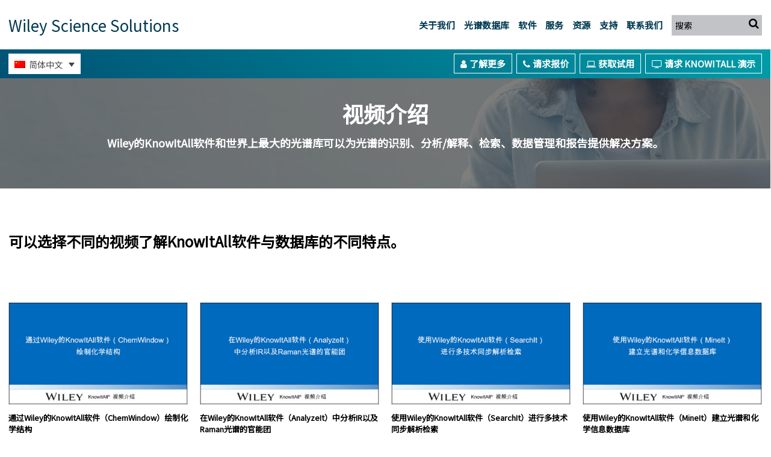

--- FILE ---
content_type: text/html; charset=UTF-8
request_url: https://sciencesolutions.wiley.com/%E8%A7%86%E9%A2%91%E4%BB%8B%E7%BB%8D/?lang=zh-hans
body_size: 24760
content:

<!DOCTYPE html>
<!--[if IE 7]>
<html class="ie ie7" lang="zh-hans">
<![endif]-->
<!--[if IE 8]>
<html class="ie ie8" lang="zh-hans">
<![endif]-->
<!--[if !(IE 7) & !(IE 8)]><!-->
<html lang="zh-hans"  class="">
<!--<![endif]-->
<head>
    

    <script src="https://cmp.osano.com/AzZdRbSORDOOzF9W/14543d4e-2863-443f-9a3c-92e5de660474/osano.js"></script>   
    
    
    <!-- AimLogic Tracking Script - Added 02/03/2022  - Removed 21/11/2023 --> 
    <!-- <script> var _mtm = window._mtm = window._mtm || []; _mtm.push({'mtm.startTime': (new Date().getTime()), 'event': 'mtm.Start'}); var d=document, g=d.createElement('script'), s=d.getElementsByTagName('script')[0]; g.async=true; g.src='https://cdn.matomo.cloud/aimlogic.matomo.cloud/container_gDiCihEs.js'; s.parentNode.insertBefore(g,s); </script> --> 
    <!-- End AimLogic Tracking Scriptr -->    

    <!-- Global site tag (gtag.js) - Google Ads -->

    <!-- 05/01/2024 - Remove GTM account: AW-973395369 --
    <script async src="https://www.googletagmanager.com/gtag/js?id=AW-973395369"></script> -->
    <!-- 08/01/2024 - Modified to remove references to AW-10971067057 as seems to include a bunch of other pixels -->

    <!-- 12/02/2024 - New Tags specified - Chris Boehmer -->    

    <!--
    <script async src="https://www.googletagmanager.com/gtag/js"></script>

    <script>
      window.dataLayer = window.dataLayer || [];
      function gtag(){dataLayer.push(arguments);}
      gtag('js', new Date());

      //05/01/2024 - Remove GTM account: AW-973395369    
      //gtag('config', 'AW-973395369');

      //09/08/2023 Added new Tag for Shane Kelly
      //gtag('config', 'AW-10971067057');

    </script>    
    -->    

        
    
    
<meta charset="UTF-8" />
<!-- 11/10/2024 - SEO recommendations of 04/10/2024 <meta name="viewport" content="width=device-width" />-->
<meta name="viewport" content="width=device-width, initial-scale=1"> 
<title>视频介绍 - Wiley Science Solutions</title>
<link rel="profile" href="http://gmpg.org/xfn/11" />
<link rel="pingback" href="https://sciencesolutions.wiley.com/xmlrpc.php" />
    
<!-- Done in WP Admin Area    
<link rel="icon"  href="https://sciencesolutions.wiley.com/wp-content/themes/wss/img/favicon.ico" type="image/x-icon" />
<link rel="shortcut icon" href="https://sciencesolutions.wiley.com/wp-content/themes/wss/img/favicon.ico" />
-->
    
    
<!-- Adobe Analytics - Production version 11/03/2021  Moved to inside URL and Chinese conditionals 03/10/2024
        <script src="//assets.adobedtm.com/59640f9fa510/571c26e745bc/launch-41cf8d2a5528.min.js"></script>
-->

<!-- Eloqua Tracking Code - added 01/10/2018 - Removed 27/10/2023
<script type="text/javascript">
    var _elqQ = _elqQ || [];
    _elqQ.push(['elqSetSiteId', '1133198723']);
    _elqQ.push(['elqTrackPageView']);
    
    (function () {
        function async_load() {
            var s = document.createElement('script'); s.type = 'text/javascript'; s.async = true;
            s.src = '//img03.en25.com/i/elqCfg.min.js';
            var x = document.getElementsByTagName('script')[0]; x.parentNode.insertBefore(s, x);
        }
        if (window.addEventListener) window.addEventListener('DOMContentLoaded', async_load, false);
        else if (window.attachEvent) window.attachEvent('onload', async_load); 
    })();
</script>
-->

<!-- For Eloqua Forms -->
<script type="text/javascript" src="https://res6.info.wiley.com/res/tracking/livevalidation_standalone.compressed.js"></script>

<!-- Bing Webmaster tools -->
<meta name="msvalidate.01" content="4CC0F31DEEC379D20E0AAA1D91F50894" />
    

<!-- Google fonts preconnect requirement -->
<link rel="preconnect" href="https://fonts.googleapis.com">
<link rel="preconnect" href="https://fonts.gstatic.com" crossorigin>
    
<meta name='robots' content='index, follow, max-image-preview:large, max-snippet:-1, max-video-preview:-1' />

	<!-- This site is optimized with the Yoast SEO plugin v26.7 - https://yoast.com/wordpress/plugins/seo/ -->
	<link rel="canonical" href="https://sciencesolutions.wiley.com/%e8%a7%86%e9%a2%91%e4%bb%8b%e7%bb%8d/?lang=zh-hans" />
	<meta property="og:locale" content="zh_CN" />
	<meta property="og:type" content="article" />
	<meta property="og:title" content="视频介绍 - Wiley Science Solutions" />
	<meta property="og:description" content="可以选择不同的视频了解KnowItAll软件与数据库的不同特点。" />
	<meta property="og:url" content="https://sciencesolutions.wiley.com/%e8%a7%86%e9%a2%91%e4%bb%8b%e7%bb%8d/?lang=zh-hans" />
	<meta property="og:site_name" content="Wiley Science Solutions" />
	<meta property="article:modified_time" content="2021-02-05T20:38:47+00:00" />
	<meta property="og:image" content="https://sciencesolutions.wiley.com/wp-content/uploads/2021/02/video-tutorial-10-blacker.jpg" />
	<meta property="og:image:width" content="2560" />
	<meta property="og:image:height" content="1704" />
	<meta property="og:image:type" content="image/jpeg" />
	<meta name="twitter:card" content="summary_large_image" />
	<meta name="twitter:label1" content="Est. reading time" />
	<meta name="twitter:data1" content="1 minute" />
	<script type="application/ld+json" class="yoast-schema-graph">{"@context":"https://schema.org","@graph":[{"@type":"WebPage","@id":"https://sciencesolutions.wiley.com/%e8%a7%86%e9%a2%91%e4%bb%8b%e7%bb%8d/?lang=zh-hans","url":"https://sciencesolutions.wiley.com/%e8%a7%86%e9%a2%91%e4%bb%8b%e7%bb%8d/?lang=zh-hans","name":"视频介绍 - Wiley Science Solutions","isPartOf":{"@id":"https://sciencesolutions.wiley.com/?lang=zh-hans#website"},"primaryImageOfPage":{"@id":"https://sciencesolutions.wiley.com/%e8%a7%86%e9%a2%91%e4%bb%8b%e7%bb%8d/?lang=zh-hans#primaryimage"},"image":{"@id":"https://sciencesolutions.wiley.com/%e8%a7%86%e9%a2%91%e4%bb%8b%e7%bb%8d/?lang=zh-hans#primaryimage"},"thumbnailUrl":"https://sciencesolutions.wiley.com/wp-content/uploads/2021/02/video-tutorial-10-blacker.jpg","datePublished":"2021-02-05T20:36:40+00:00","dateModified":"2021-02-05T20:38:47+00:00","breadcrumb":{"@id":"https://sciencesolutions.wiley.com/%e8%a7%86%e9%a2%91%e4%bb%8b%e7%bb%8d/?lang=zh-hans#breadcrumb"},"inLanguage":"zh-CN","potentialAction":[{"@type":"ReadAction","target":["https://sciencesolutions.wiley.com/%e8%a7%86%e9%a2%91%e4%bb%8b%e7%bb%8d/?lang=zh-hans"]}]},{"@type":"ImageObject","inLanguage":"zh-CN","@id":"https://sciencesolutions.wiley.com/%e8%a7%86%e9%a2%91%e4%bb%8b%e7%bb%8d/?lang=zh-hans#primaryimage","url":"https://sciencesolutions.wiley.com/wp-content/uploads/2021/02/video-tutorial-10-blacker.jpg","contentUrl":"https://sciencesolutions.wiley.com/wp-content/uploads/2021/02/video-tutorial-10-blacker.jpg","width":2560,"height":1704},{"@type":"BreadcrumbList","@id":"https://sciencesolutions.wiley.com/%e8%a7%86%e9%a2%91%e4%bb%8b%e7%bb%8d/?lang=zh-hans#breadcrumb","itemListElement":[{"@type":"ListItem","position":1,"name":"Home","item":"https://sciencesolutions.wiley.com/?lang=zh-hans"},{"@type":"ListItem","position":2,"name":"视频介绍"}]},{"@type":"WebSite","@id":"https://sciencesolutions.wiley.com/?lang=zh-hans#website","url":"https://sciencesolutions.wiley.com/?lang=zh-hans","name":"Wiley Science Solutions","description":"Wiley&#039;s collection of mass spectral databases provides data collections for toxicology, food, environmental, medicinal, and analytical laboratories","potentialAction":[{"@type":"SearchAction","target":{"@type":"EntryPoint","urlTemplate":"https://sciencesolutions.wiley.com/?lang=zh-hans?s={search_term_string}"},"query-input":{"@type":"PropertyValueSpecification","valueRequired":true,"valueName":"search_term_string"}}],"inLanguage":"zh-CN"}]}</script>
	<!-- / Yoast SEO plugin. -->


<link rel='dns-prefetch' href='//fonts.googleapis.com' />
<link rel="alternate" title="oEmbed (JSON)" type="application/json+oembed" href="https://sciencesolutions.wiley.com/wp-json/oembed/1.0/embed?url=https%3A%2F%2Fsciencesolutions.wiley.com%2F%25e8%25a7%2586%25e9%25a2%2591%25e4%25bb%258b%25e7%25bb%258d%2F%3Flang%3Dzh-hans" />
<link rel="alternate" title="oEmbed (XML)" type="text/xml+oembed" href="https://sciencesolutions.wiley.com/wp-json/oembed/1.0/embed?url=https%3A%2F%2Fsciencesolutions.wiley.com%2F%25e8%25a7%2586%25e9%25a2%2591%25e4%25bb%258b%25e7%25bb%258d%2F%3Flang%3Dzh-hans&#038;format=xml" />
<style id='wp-img-auto-sizes-contain-inline-css' type='text/css'>
img:is([sizes=auto i],[sizes^="auto," i]){contain-intrinsic-size:3000px 1500px}
/*# sourceURL=wp-img-auto-sizes-contain-inline-css */
</style>
<link rel='stylesheet' id='twentytwelve-style-css' href='https://sciencesolutions.wiley.com/wp-content/themes/wss/style.css?ver=3.1.3' type='text/css' media='all' />
<link rel='stylesheet' id='google-fonts-zh-hans-css' href='https://fonts.googleapis.com/css?family=Noto+Sans+SC%3Awght%40400%3B700&#038;ver=3.1.3' type='text/css' media='all' />
<link rel='stylesheet' id='fontAwesome-css' href='https://sciencesolutions.wiley.com/wp-content/themes/wss/font-awesome/css/font-awesome.min.css?ver=3.1.3' type='text/css' media='all' />
<link rel='stylesheet' id='wp-block-library-css' href='https://sciencesolutions.wiley.com/wp-includes/css/dist/block-library/style.min.css?ver=6.9' type='text/css' media='all' />
<style id='global-styles-inline-css' type='text/css'>
:root{--wp--preset--aspect-ratio--square: 1;--wp--preset--aspect-ratio--4-3: 4/3;--wp--preset--aspect-ratio--3-4: 3/4;--wp--preset--aspect-ratio--3-2: 3/2;--wp--preset--aspect-ratio--2-3: 2/3;--wp--preset--aspect-ratio--16-9: 16/9;--wp--preset--aspect-ratio--9-16: 9/16;--wp--preset--color--black: #000000;--wp--preset--color--cyan-bluish-gray: #abb8c3;--wp--preset--color--white: #ffffff;--wp--preset--color--pale-pink: #f78da7;--wp--preset--color--vivid-red: #cf2e2e;--wp--preset--color--luminous-vivid-orange: #ff6900;--wp--preset--color--luminous-vivid-amber: #fcb900;--wp--preset--color--light-green-cyan: #7bdcb5;--wp--preset--color--vivid-green-cyan: #00d084;--wp--preset--color--pale-cyan-blue: #8ed1fc;--wp--preset--color--vivid-cyan-blue: #0693e3;--wp--preset--color--vivid-purple: #9b51e0;--wp--preset--gradient--vivid-cyan-blue-to-vivid-purple: linear-gradient(135deg,rgb(6,147,227) 0%,rgb(155,81,224) 100%);--wp--preset--gradient--light-green-cyan-to-vivid-green-cyan: linear-gradient(135deg,rgb(122,220,180) 0%,rgb(0,208,130) 100%);--wp--preset--gradient--luminous-vivid-amber-to-luminous-vivid-orange: linear-gradient(135deg,rgb(252,185,0) 0%,rgb(255,105,0) 100%);--wp--preset--gradient--luminous-vivid-orange-to-vivid-red: linear-gradient(135deg,rgb(255,105,0) 0%,rgb(207,46,46) 100%);--wp--preset--gradient--very-light-gray-to-cyan-bluish-gray: linear-gradient(135deg,rgb(238,238,238) 0%,rgb(169,184,195) 100%);--wp--preset--gradient--cool-to-warm-spectrum: linear-gradient(135deg,rgb(74,234,220) 0%,rgb(151,120,209) 20%,rgb(207,42,186) 40%,rgb(238,44,130) 60%,rgb(251,105,98) 80%,rgb(254,248,76) 100%);--wp--preset--gradient--blush-light-purple: linear-gradient(135deg,rgb(255,206,236) 0%,rgb(152,150,240) 100%);--wp--preset--gradient--blush-bordeaux: linear-gradient(135deg,rgb(254,205,165) 0%,rgb(254,45,45) 50%,rgb(107,0,62) 100%);--wp--preset--gradient--luminous-dusk: linear-gradient(135deg,rgb(255,203,112) 0%,rgb(199,81,192) 50%,rgb(65,88,208) 100%);--wp--preset--gradient--pale-ocean: linear-gradient(135deg,rgb(255,245,203) 0%,rgb(182,227,212) 50%,rgb(51,167,181) 100%);--wp--preset--gradient--electric-grass: linear-gradient(135deg,rgb(202,248,128) 0%,rgb(113,206,126) 100%);--wp--preset--gradient--midnight: linear-gradient(135deg,rgb(2,3,129) 0%,rgb(40,116,252) 100%);--wp--preset--font-size--small: 13px;--wp--preset--font-size--medium: 20px;--wp--preset--font-size--large: 36px;--wp--preset--font-size--x-large: 42px;--wp--preset--spacing--20: 0.44rem;--wp--preset--spacing--30: 0.67rem;--wp--preset--spacing--40: 1rem;--wp--preset--spacing--50: 1.5rem;--wp--preset--spacing--60: 2.25rem;--wp--preset--spacing--70: 3.38rem;--wp--preset--spacing--80: 5.06rem;--wp--preset--shadow--natural: 6px 6px 9px rgba(0, 0, 0, 0.2);--wp--preset--shadow--deep: 12px 12px 50px rgba(0, 0, 0, 0.4);--wp--preset--shadow--sharp: 6px 6px 0px rgba(0, 0, 0, 0.2);--wp--preset--shadow--outlined: 6px 6px 0px -3px rgb(255, 255, 255), 6px 6px rgb(0, 0, 0);--wp--preset--shadow--crisp: 6px 6px 0px rgb(0, 0, 0);}:where(.is-layout-flex){gap: 0.5em;}:where(.is-layout-grid){gap: 0.5em;}body .is-layout-flex{display: flex;}.is-layout-flex{flex-wrap: wrap;align-items: center;}.is-layout-flex > :is(*, div){margin: 0;}body .is-layout-grid{display: grid;}.is-layout-grid > :is(*, div){margin: 0;}:where(.wp-block-columns.is-layout-flex){gap: 2em;}:where(.wp-block-columns.is-layout-grid){gap: 2em;}:where(.wp-block-post-template.is-layout-flex){gap: 1.25em;}:where(.wp-block-post-template.is-layout-grid){gap: 1.25em;}.has-black-color{color: var(--wp--preset--color--black) !important;}.has-cyan-bluish-gray-color{color: var(--wp--preset--color--cyan-bluish-gray) !important;}.has-white-color{color: var(--wp--preset--color--white) !important;}.has-pale-pink-color{color: var(--wp--preset--color--pale-pink) !important;}.has-vivid-red-color{color: var(--wp--preset--color--vivid-red) !important;}.has-luminous-vivid-orange-color{color: var(--wp--preset--color--luminous-vivid-orange) !important;}.has-luminous-vivid-amber-color{color: var(--wp--preset--color--luminous-vivid-amber) !important;}.has-light-green-cyan-color{color: var(--wp--preset--color--light-green-cyan) !important;}.has-vivid-green-cyan-color{color: var(--wp--preset--color--vivid-green-cyan) !important;}.has-pale-cyan-blue-color{color: var(--wp--preset--color--pale-cyan-blue) !important;}.has-vivid-cyan-blue-color{color: var(--wp--preset--color--vivid-cyan-blue) !important;}.has-vivid-purple-color{color: var(--wp--preset--color--vivid-purple) !important;}.has-black-background-color{background-color: var(--wp--preset--color--black) !important;}.has-cyan-bluish-gray-background-color{background-color: var(--wp--preset--color--cyan-bluish-gray) !important;}.has-white-background-color{background-color: var(--wp--preset--color--white) !important;}.has-pale-pink-background-color{background-color: var(--wp--preset--color--pale-pink) !important;}.has-vivid-red-background-color{background-color: var(--wp--preset--color--vivid-red) !important;}.has-luminous-vivid-orange-background-color{background-color: var(--wp--preset--color--luminous-vivid-orange) !important;}.has-luminous-vivid-amber-background-color{background-color: var(--wp--preset--color--luminous-vivid-amber) !important;}.has-light-green-cyan-background-color{background-color: var(--wp--preset--color--light-green-cyan) !important;}.has-vivid-green-cyan-background-color{background-color: var(--wp--preset--color--vivid-green-cyan) !important;}.has-pale-cyan-blue-background-color{background-color: var(--wp--preset--color--pale-cyan-blue) !important;}.has-vivid-cyan-blue-background-color{background-color: var(--wp--preset--color--vivid-cyan-blue) !important;}.has-vivid-purple-background-color{background-color: var(--wp--preset--color--vivid-purple) !important;}.has-black-border-color{border-color: var(--wp--preset--color--black) !important;}.has-cyan-bluish-gray-border-color{border-color: var(--wp--preset--color--cyan-bluish-gray) !important;}.has-white-border-color{border-color: var(--wp--preset--color--white) !important;}.has-pale-pink-border-color{border-color: var(--wp--preset--color--pale-pink) !important;}.has-vivid-red-border-color{border-color: var(--wp--preset--color--vivid-red) !important;}.has-luminous-vivid-orange-border-color{border-color: var(--wp--preset--color--luminous-vivid-orange) !important;}.has-luminous-vivid-amber-border-color{border-color: var(--wp--preset--color--luminous-vivid-amber) !important;}.has-light-green-cyan-border-color{border-color: var(--wp--preset--color--light-green-cyan) !important;}.has-vivid-green-cyan-border-color{border-color: var(--wp--preset--color--vivid-green-cyan) !important;}.has-pale-cyan-blue-border-color{border-color: var(--wp--preset--color--pale-cyan-blue) !important;}.has-vivid-cyan-blue-border-color{border-color: var(--wp--preset--color--vivid-cyan-blue) !important;}.has-vivid-purple-border-color{border-color: var(--wp--preset--color--vivid-purple) !important;}.has-vivid-cyan-blue-to-vivid-purple-gradient-background{background: var(--wp--preset--gradient--vivid-cyan-blue-to-vivid-purple) !important;}.has-light-green-cyan-to-vivid-green-cyan-gradient-background{background: var(--wp--preset--gradient--light-green-cyan-to-vivid-green-cyan) !important;}.has-luminous-vivid-amber-to-luminous-vivid-orange-gradient-background{background: var(--wp--preset--gradient--luminous-vivid-amber-to-luminous-vivid-orange) !important;}.has-luminous-vivid-orange-to-vivid-red-gradient-background{background: var(--wp--preset--gradient--luminous-vivid-orange-to-vivid-red) !important;}.has-very-light-gray-to-cyan-bluish-gray-gradient-background{background: var(--wp--preset--gradient--very-light-gray-to-cyan-bluish-gray) !important;}.has-cool-to-warm-spectrum-gradient-background{background: var(--wp--preset--gradient--cool-to-warm-spectrum) !important;}.has-blush-light-purple-gradient-background{background: var(--wp--preset--gradient--blush-light-purple) !important;}.has-blush-bordeaux-gradient-background{background: var(--wp--preset--gradient--blush-bordeaux) !important;}.has-luminous-dusk-gradient-background{background: var(--wp--preset--gradient--luminous-dusk) !important;}.has-pale-ocean-gradient-background{background: var(--wp--preset--gradient--pale-ocean) !important;}.has-electric-grass-gradient-background{background: var(--wp--preset--gradient--electric-grass) !important;}.has-midnight-gradient-background{background: var(--wp--preset--gradient--midnight) !important;}.has-small-font-size{font-size: var(--wp--preset--font-size--small) !important;}.has-medium-font-size{font-size: var(--wp--preset--font-size--medium) !important;}.has-large-font-size{font-size: var(--wp--preset--font-size--large) !important;}.has-x-large-font-size{font-size: var(--wp--preset--font-size--x-large) !important;}
/*# sourceURL=global-styles-inline-css */
</style>

<style id='classic-theme-styles-inline-css' type='text/css'>
/*! This file is auto-generated */
.wp-block-button__link{color:#fff;background-color:#32373c;border-radius:9999px;box-shadow:none;text-decoration:none;padding:calc(.667em + 2px) calc(1.333em + 2px);font-size:1.125em}.wp-block-file__button{background:#32373c;color:#fff;text-decoration:none}
/*# sourceURL=/wp-includes/css/classic-themes.min.css */
</style>
<link rel='stylesheet' id='wpml-legacy-dropdown-0-css' href='https://sciencesolutions.wiley.com/wp-content/plugins/sitepress-multilingual-cms/templates/language-switchers/legacy-dropdown/style.min.css?ver=1' type='text/css' media='all' />
<style id='wpml-legacy-dropdown-0-inline-css' type='text/css'>
.wpml-ls-statics-shortcode_actions{background-color:#ffffff;}.wpml-ls-statics-shortcode_actions a, .wpml-ls-statics-shortcode_actions .wpml-ls-sub-menu a, .wpml-ls-statics-shortcode_actions .wpml-ls-sub-menu a:link, .wpml-ls-statics-shortcode_actions li:not(.wpml-ls-current-language) .wpml-ls-link, .wpml-ls-statics-shortcode_actions li:not(.wpml-ls-current-language) .wpml-ls-link:link {color:#444444;background-color:#ffffff;}.wpml-ls-statics-shortcode_actions .wpml-ls-sub-menu a:hover,.wpml-ls-statics-shortcode_actions .wpml-ls-sub-menu a:focus, .wpml-ls-statics-shortcode_actions .wpml-ls-sub-menu a:link:hover, .wpml-ls-statics-shortcode_actions .wpml-ls-sub-menu a:link:focus {color:#000000;background-color:#eeeeee;}.wpml-ls-statics-shortcode_actions .wpml-ls-current-language > a {color:#444444;background-color:#ffffff;}.wpml-ls-statics-shortcode_actions .wpml-ls-current-language:hover>a, .wpml-ls-statics-shortcode_actions .wpml-ls-current-language>a:focus {color:#000000;background-color:#eeeeee;}
/*# sourceURL=wpml-legacy-dropdown-0-inline-css */
</style>
<link rel='stylesheet' id='fancybox-css' href='https://sciencesolutions.wiley.com/wp-content/plugins/easy-fancybox/fancybox/1.5.4/jquery.fancybox.min.css?ver=6.9' type='text/css' media='screen' />
<link rel="https://api.w.org/" href="https://sciencesolutions.wiley.com/wp-json/" /><link rel="alternate" title="JSON" type="application/json" href="https://sciencesolutions.wiley.com/wp-json/wp/v2/pages/8757" /><link rel="EditURI" type="application/rsd+xml" title="RSD" href="https://sciencesolutions.wiley.com/xmlrpc.php?rsd" />
<meta name="generator" content="WordPress 6.9" />
<link rel='shortlink' href='https://sciencesolutions.wiley.com/?p=8757&#038;lang=zh-hans' />
<meta name="generator" content="WPML ver:4.8.6 stt:59,1,4,3,28;" />
<link rel="icon" href="https://sciencesolutions.wiley.com/wp-content/uploads/2025/08/favicon-150x150.png" sizes="32x32" />
<link rel="icon" href="https://sciencesolutions.wiley.com/wp-content/uploads/2025/08/favicon-300x300.png" sizes="192x192" />
<link rel="apple-touch-icon" href="https://sciencesolutions.wiley.com/wp-content/uploads/2025/08/favicon-300x300.png" />
<meta name="msapplication-TileImage" content="https://sciencesolutions.wiley.com/wp-content/uploads/2025/08/favicon-300x300.png" />
</head>

<body class="wp-singular page-template page-template-page-templates page-template-WAS-page page-template-page-templatesWAS-page-php page page-id-8757 wp-theme-wss page-template-info-page zh-hans  full-width custom-background-empty">
	
    
    
		
	
<div id="page" class="hfeed site">
    
        
        <header id="masthead" class="site-header group" role="banner" >

            <div class="inner_page" >


                    <hgroup>
                        <h1 class="site-title">
                            <a href="https://sciencesolutions.wiley.com/?lang=zh-hans" rel="home">
                                <span>Wiley Science Solutions</span>
                            </a>
                        </h1>
                    </hgroup>

                    <nav id="site-navigation" class="main-navigation" role="navigation">
                        <button class="menu-toggle"><span>Menu</span></button>
                        <a class="assistive-text" href="#content" title="Skip to content">Skip to content</a>
                        <div class="menu-main-menu-container"><ul id="menu-main-menu" class="nav-menu"><li id="menu-item-5947" class="menu-item menu-item-type-custom menu-item-object-custom menu-item-has-children menu-item-5947"><a href="#">关于我们</a>
<ul class="sub-menu">
	<li id="menu-item-5948" class="menu-item menu-item-type-post_type menu-item-object-page menu-item-5948"><a href="https://sciencesolutions.wiley.com/%e6%88%91%e4%bb%ac%e6%ad%a3%e5%9c%a8%e5%85%b1%e5%bb%ba%e6%9b%b4%e7%be%8e%e5%a5%bd%e7%9a%84%e6%9c%aa%e6%9d%a5%e3%80%82/?lang=zh-hans">关于 Wiley Science Solutions</a></li>
	<li id="menu-item-5949" class="menu-item menu-item-type-post_type menu-item-object-page menu-item-5949"><a href="https://sciencesolutions.wiley.com/%e6%96%b0%e9%97%bb/?lang=zh-hans">产品更新与新闻</a></li>
</ul>
</li>
<li id="menu-item-27599" class="menu-item menu-item-type-custom menu-item-object-custom menu-item-has-children menu-item-27599"><a href="#">光谱数据库</a>
<ul class="sub-menu">
	<li id="menu-item-12608" class="menu-item menu-item-type-post_type menu-item-object-page menu-item-12608"><a href="https://sciencesolutions.wiley.com/%e5%85%89%e8%b0%b1%e6%95%b0%e6%8d%ae%e5%ba%93/?lang=zh-hans">概览</a></li>
	<li id="menu-item-25881" class="menu-item menu-item-type-taxonomy menu-item-object-technique menu-item-25881"><a href="https://sciencesolutions.wiley.com/solutions/technique/%e7%ba%a2%e5%a4%96%e5%85%89%e8%b0%b1/?lang=zh-hans">IR 红外光谱</a></li>
	<li id="menu-item-11564" class="menu-item menu-item-type-post_type menu-item-object-page menu-item-has-children menu-item-11564"><a href="https://sciencesolutions.wiley.com/%e8%b4%a8%e8%b0%b1%e6%95%b0%e6%8d%ae%e5%ba%93/?lang=zh-hans">MS 质谱</a>
	<ul class="sub-menu">
		<li id="menu-item-25879" class="menu-item menu-item-type-taxonomy menu-item-object-technique menu-item-25879"><a href="https://sciencesolutions.wiley.com/solutions/technique/%e6%b0%94%e7%9b%b8%e8%89%b2%e8%b0%b1-%e8%b4%a8%e8%b0%b1/?lang=zh-hans">GC-MS 气相色谱–质谱</a></li>
		<li id="menu-item-5953" class="menu-item menu-item-type-taxonomy menu-item-object-technique menu-item-5953"><a href="https://sciencesolutions.wiley.com/solutions/technique/%e6%b6%b2%e7%9b%b8%e8%89%b2%e8%b0%b1-%e8%b4%a8%e8%b0%b1/?lang=zh-hans">LC-MS 液相色谱–质谱</a></li>
	</ul>
</li>
	<li id="menu-item-25880" class="menu-item menu-item-type-taxonomy menu-item-object-technique menu-item-25880"><a href="https://sciencesolutions.wiley.com/solutions/technique/%e6%a0%b8%e7%a3%81%e5%85%b1%e6%8c%af/?lang=zh-hans">NMR 核磁共振</a></li>
	<li id="menu-item-25882" class="menu-item menu-item-type-taxonomy menu-item-object-technique menu-item-25882"><a href="https://sciencesolutions.wiley.com/solutions/technique/%e6%8b%89%e6%9b%bc%e5%85%89%e8%b0%b1/?lang=zh-hans">Raman 拉曼光谱</a></li>
	<li id="menu-item-5957" class="menu-item menu-item-type-taxonomy menu-item-object-technique menu-item-5957"><a href="https://sciencesolutions.wiley.com/solutions/technique/%e7%b4%ab%e5%a4%96%e5%8f%af%e8%a7%81%e5%85%89%e8%b0%b1/?lang=zh-hans">UV-Vis 紫外–可见光</a></li>
	<li id="menu-item-21389" class="menu-item menu-item-type-post_type menu-item-object-page menu-item-21389"><a href="https://sciencesolutions.wiley.com/wiley-smartspectra-%e6%95%b0%e6%8d%ae%e5%ba%93%e9%9b%86/?lang=zh-hans">Wiley SmartSpectra</a></li>
	<li id="menu-item-8378" class="menu-item menu-item-type-taxonomy menu-item-object-technique menu-item-8378"><a href="https://sciencesolutions.wiley.com/solutions/technique/structure-zh-hans/?lang=zh-hans">筛查数据库（Screening Database）</a></li>
</ul>
</li>
<li id="menu-item-27600" class="menu-item menu-item-type-custom menu-item-object-custom menu-item-has-children menu-item-27600"><a href="#">软件</a>
<ul class="sub-menu">
	<li id="menu-item-27601" class="menu-item menu-item-type-custom menu-item-object-custom menu-item-has-children menu-item-27601"><a href="#">KnowItAll</a>
	<ul class="sub-menu">
		<li id="menu-item-14271" class="menu-item menu-item-type-post_type menu-item-object-page menu-item-14271"><a href="https://sciencesolutions.wiley.com/knowitall-analytical-edition-%e8%bd%af%e4%bb%b6/?lang=zh-hans">KnowItAll 分析版（Analytical Edition）</a></li>
		<li id="menu-item-27602" class="menu-item menu-item-type-custom menu-item-object-custom menu-item-has-children menu-item-27602"><a href="#">按技术分类</a>
		<ul class="sub-menu">
			<li id="menu-item-27603" class="menu-item menu-item-type-post_type menu-item-object-page menu-item-27603"><a href="https://sciencesolutions.wiley.com/knowitall-analytical-edition-%e8%bd%af%e4%bb%b6/?lang=zh-hans">IR, Raman, &#038; UV-Vis</a></li>
			<li id="menu-item-23077" class="menu-item menu-item-type-post_type menu-item-object-page menu-item-23077"><a href="https://sciencesolutions.wiley.com/knowitall-%e6%b6%b2%e7%9b%b8%e8%89%b2%e8%b0%b1-%e8%b4%a8%e8%b0%b1%e8%a7%a3%e5%86%b3%e6%96%b9%e6%a1%88/?lang=zh-hans">LC-MS</a></li>
			<li id="menu-item-14279" class="menu-item menu-item-type-post_type menu-item-object-page menu-item-14279"><a href="https://sciencesolutions.wiley.com/knowitall-%e8%b4%a8%e8%b0%b1%e8%a7%a3%e5%86%b3%e6%96%b9%e6%a1%88/?lang=zh-hans">GC-MS</a></li>
			<li id="menu-item-20098" class="menu-item menu-item-type-post_type menu-item-object-page menu-item-20098"><a href="https://sciencesolutions.wiley.com/knowitall-%e7%9a%84-nmr-%e8%a7%a3%e5%86%b3%e6%96%b9%e6%a1%88/?lang=zh-hans">NMR</a></li>
			<li id="menu-item-27604" class="menu-item menu-item-type-post_type menu-item-object-page menu-item-27604"><a href="https://sciencesolutions.wiley.com/knowitall-analytical-edition-%e8%bd%af%e4%bb%b6/?lang=zh-hans">Multi-Technique</a></li>
		</ul>
</li>
		<li id="menu-item-27605" class="menu-item menu-item-type-custom menu-item-object-custom menu-item-has-children menu-item-27605"><a href="#">数据管理</a>
		<ul class="sub-menu">
			<li id="menu-item-27606" class="menu-item menu-item-type-custom menu-item-object-custom menu-item-27606"><a href="https://sciencesolutions.wiley.com/analytical-data-management-for-the-local-or-global-laboratory/?lang=zh-hans">概览</a></li>
			<li id="menu-item-23133" class="menu-item menu-item-type-post_type menu-item-object-page menu-item-23133"><a href="https://sciencesolutions.wiley.com/knowitall-data-control/?lang=zh-hans">数据控制</a></li>
		</ul>
</li>
		<li id="menu-item-27607" class="menu-item menu-item-type-custom menu-item-object-custom menu-item-has-children menu-item-27607"><a href="#">多用户许可</a>
		<ul class="sub-menu">
			<li id="menu-item-27608" class="menu-item menu-item-type-custom menu-item-object-custom menu-item-27608"><a href="https://sciencesolutions.wiley.com/knowitall-enterprise-solutions/?lang=zh-hans">KnowItAll 企业解决方案（Enterprise Solutions）</a></li>
			<li id="menu-item-27609" class="menu-item menu-item-type-post_type menu-item-object-page menu-item-27609"><a href="https://sciencesolutions.wiley.com/knowitall-campus-wide-%e8%a7%a3%e5%86%b3%e6%96%b9%e6%a1%88-knowitall-campus-wide-solutions/?lang=zh-hans">校园版解决方案</a></li>
		</ul>
</li>
		<li id="menu-item-27610" class="menu-item menu-item-type-custom menu-item-object-custom menu-item-has-children menu-item-27610"><a href="#">增强模块</a>
		<ul class="sub-menu">
			<li id="menu-item-23137" class="menu-item menu-item-type-post_type menu-item-object-page menu-item-23137"><a href="https://sciencesolutions.wiley.com/knowitall-drug-classification-models/?lang=zh-hans">药物分类模型</a></li>
			<li id="menu-item-27611" class="menu-item menu-item-type-post_type menu-item-object-page menu-item-27611"><a href="https://sciencesolutions.wiley.com/knowitall-data-control/?lang=zh-hans">数据控制</a></li>
			<li id="menu-item-23135" class="menu-item menu-item-type-post_type menu-item-object-page menu-item-23135"><a href="https://sciencesolutions.wiley.com/knowitall-automate/?lang=zh-hans">KnowItAll 自动化</a></li>
		</ul>
</li>
		<li id="menu-item-23114" class="menu-item menu-item-type-custom menu-item-object-custom menu-item-23114"><a href="https://sciencesolutions.wiley.com/whats-new-in-knowitall-2026/?lang=zh-hans">KnowItAll 2026 新功能</a></li>
	</ul>
</li>
	<li id="menu-item-23136" class="menu-item menu-item-type-post_type menu-item-object-page menu-item-23136"><a href="https://sciencesolutions.wiley.com/wiley-surface-to-spectral-analysis/?lang=zh-hans">Wiley 表面-光谱分析</a></li>
	<li id="menu-item-6021" class="menu-item menu-item-type-post_type menu-item-object-page menu-item-6021"><a href="https://sciencesolutions.wiley.com/chemwindow-%e5%8c%96%e5%ad%a6%e7%bb%93%e6%9e%84%e7%bb%98%e5%9b%be%e8%bd%af%e4%bb%b6/?lang=zh-hans">ChemWindow</a></li>
</ul>
</li>
<li id="menu-item-6255" class="menu-item menu-item-type-custom menu-item-object-custom menu-item-has-children menu-item-6255"><a href="#">服务</a>
<ul class="sub-menu">
	<li id="menu-item-16607" class="menu-item menu-item-type-custom menu-item-object-custom menu-item-16607"><a href="https://sciencesolutions.wiley.com/machine-learning-and-prediction-at-wiley-science-solutions/?lang=zh-hans">机器学习与预测</a></li>
	<li id="menu-item-9503" class="menu-item menu-item-type-post_type menu-item-object-page menu-item-9503"><a href="https://sciencesolutions.wiley.com/custom-development-publishing-services/?lang=zh-hans">定制开发与出版服务</a></li>
	<li id="menu-item-23134" class="menu-item menu-item-type-post_type menu-item-object-page menu-item-23134"><a href="https://sciencesolutions.wiley.com/knowitall-%e8%bd%af%e4%bb%b6%e5%bc%80%e5%8f%91%e5%b7%a5%e5%85%b7%e5%8c%85-sdk/?lang=zh-hans">KnowItAll SDK 软件开发工具包</a></li>
</ul>
</li>
<li id="menu-item-6022" class="menu-item menu-item-type-custom menu-item-object-custom menu-item-has-children menu-item-6022"><a href="#">资源</a>
<ul class="sub-menu">
	<li id="menu-item-27613" class="menu-item menu-item-type-custom menu-item-object-custom menu-item-27613"><a href="/resource-library/?lang=zh-hans">案例研究与科学资源</a></li>
	<li id="menu-item-27614" class="menu-item menu-item-type-post_type menu-item-object-page menu-item-27614"><a href="https://sciencesolutions.wiley.com/%e5%9f%b9%e8%ae%ad/?lang=zh-hans">KnowItAll 培训资源</a></li>
	<li id="menu-item-9469" class="menu-item menu-item-type-post_type menu-item-object-page menu-item-9469"><a href="https://sciencesolutions.wiley.com/webinars/?lang=zh-hans">Webinars</a></li>
	<li id="menu-item-5950" class="menu-item menu-item-type-post_type menu-item-object-page menu-item-5950"><a href="https://sciencesolutions.wiley.com/%e6%b4%bb%e5%8a%a8/?lang=zh-hans">活动</a></li>
	<li id="menu-item-6026" class="menu-item menu-item-type-post_type menu-item-object-page menu-item-6026"><a href="https://sciencesolutions.wiley.com/%e8%b5%84%e6%ba%90/%e5%85%b6%e4%bb%96%e8%b5%84%e6%ba%90/?lang=zh-hans">其他资源</a></li>
</ul>
</li>
<li id="menu-item-6027" class="menu-item menu-item-type-custom menu-item-object-custom menu-item-has-children menu-item-6027"><a href="#">支持</a>
<ul class="sub-menu">
	<li id="menu-item-6028" class="menu-item menu-item-type-custom menu-item-object-custom menu-item-6028"><a target="_blank" href="https://support.wiley.com/s/topic/0TO0W000001qyh1WAA/wiley-science-solutions?tabset-8dec9=2">客户支持</a></li>
	<li id="menu-item-27615" class="menu-item menu-item-type-custom menu-item-object-custom menu-item-has-children menu-item-27615"><a href="#">KnowItAll</a>
	<ul class="sub-menu">
		<li id="menu-item-6029" class="menu-item menu-item-type-post_type menu-item-object-page menu-item-6029"><a href="https://sciencesolutions.wiley.com/%e5%9f%b9%e8%ae%ad/?lang=zh-hans">培训</a></li>
		<li id="menu-item-9501" class="menu-item menu-item-type-post_type menu-item-object-page menu-item-9501"><a href="https://sciencesolutions.wiley.com/knowitall-support-upgrade-and-subscription-renewal-policy/?lang=zh-hans">支持、升级与续订政策</a></li>
		<li id="menu-item-9502" class="menu-item menu-item-type-post_type menu-item-object-page menu-item-9502"><a href="https://sciencesolutions.wiley.com/knowitall-version-history/?lang=zh-hans">软件版本历史</a></li>
		<li id="menu-item-6030" class="menu-item menu-item-type-post_type menu-item-object-page menu-item-6030"><a href="https://sciencesolutions.wiley.com/knowitall-%e7%b3%bb%e7%bb%9f%e6%8e%a8%e8%8d%90/?lang=zh-hans">系统要求</a></li>
		<li id="menu-item-27616" class="menu-item menu-item-type-post_type menu-item-object-page menu-item-27616"><a href="https://sciencesolutions.wiley.com/%e5%9f%b9%e8%ae%ad/?lang=zh-hans">安装指南</a></li>
		<li id="menu-item-13251" class="menu-item menu-item-type-post_type menu-item-object-page menu-item-13251"><a href="https://sciencesolutions.wiley.com/%e5%a6%82%e4%bd%95%e8%ae%bf%e9%97%ae-knowitall-%e6%a0%a1%e5%9b%ad%e8%a7%a3%e5%86%b3%e6%96%b9%e6%a1%88-%e9%80%82%e7%94%a8%e4%ba%8e%e6%8b%a5%e6%9c%89%e6%9c%89%e6%95%88%e8%ae%b8%e5%8f%af%e8%af%81/?lang=zh-hans">校园版访问指南（适用于有效授权学校）</a></li>
	</ul>
</li>
	<li id="menu-item-16606" class="menu-item menu-item-type-custom menu-item-object-custom menu-item-16606"><a href="https://sciencesolutions.wiley.com/ms-database-user-manuals/?lang=zh-hans">MS 数据库用户手册</a></li>
	<li id="menu-item-8866" class="menu-item menu-item-type-post_type menu-item-object-page menu-item-8866"><a href="https://sciencesolutions.wiley.com/%e5%85%89%e8%b0%b1%e5%92%8c%e5%8c%96%e5%ad%a6%e5%ba%93-%e4%bb%aa%e5%99%a8%e6%96%87%e4%bb%b6%e6%a0%bc%e5%bc%8f%e5%85%bc%e5%ae%b9%e6%80%a7/?lang=zh-hans">仪器文件格式兼容性</a></li>
	<li id="menu-item-13292" class="menu-item menu-item-type-post_type menu-item-object-page menu-item-13292"><a href="https://sciencesolutions.wiley.com/%e5%bc%95%e6%96%87%e5%92%8c%e6%9d%83%e9%99%90/?lang=zh-hans">引用与许可</a></li>
</ul>
</li>
<li id="menu-item-6043" class="menu-item menu-item-type-custom menu-item-object-custom menu-item-has-children menu-item-6043"><a href="#">联系我们</a>
<ul class="sub-menu">
	<li id="menu-item-8014" class="menu-item menu-item-type-post_type menu-item-object-page menu-item-8014"><a href="https://sciencesolutions.wiley.com/contact-us/?lang=zh-hans">联系我们（Wiley Science Solutions 产品）</a></li>
	<li id="menu-item-6044" class="menu-item menu-item-type-post_type menu-item-object-page menu-item-6044"><a href="https://sciencesolutions.wiley.com/%e8%af%b7%e6%b1%82%e6%8a%a5%e4%bb%b7/?lang=zh-hans">获取报价</a></li>
	<li id="menu-item-6046" class="menu-item menu-item-type-post_type menu-item-object-page menu-item-6046"><a href="https://sciencesolutions.wiley.com/%e4%bf%9d%e6%8c%81%e8%81%94%e7%b3%bb/?lang=zh-hans">保持联系</a></li>
</ul>
</li>
<li><form class="home-search" id="searchform" action="https://sciencesolutions.wiley.com/?lang=zh-hans" method="get"><input id="s" class="text" type="text" name="s" value="" placeholder="搜索" /><button type="submit"><i class="fa fa-search"></i></button></form></li></ul></div>                    </nav><!-- #site-navigation -->

            </div>

            
            <div class="seminar_bar group" >
                <div class="inner_page" >
                    <div class="language">
                        
<div
	 class="wpml-ls-statics-shortcode_actions wpml-ls wpml-ls-legacy-dropdown js-wpml-ls-legacy-dropdown">
	<ul role="menu">

		<li role="none" tabindex="0" class="wpml-ls-slot-shortcode_actions wpml-ls-item wpml-ls-item-zh-hans wpml-ls-current-language wpml-ls-last-item wpml-ls-item-legacy-dropdown">
			<a href="#" class="js-wpml-ls-item-toggle wpml-ls-item-toggle" role="menuitem" title="切换到 简体中文">
                                                    <img
            class="wpml-ls-flag"
            src="https://sciencesolutions.wiley.com/wp-content/plugins/sitepress-multilingual-cms/res/flags/zh-hans.png"
            alt=""
            width=18
            height=12
    /><span class="wpml-ls-native" role="menuitem">简体中文</span></a>

			<ul class="wpml-ls-sub-menu" role="menu">
				
					<li class="wpml-ls-slot-shortcode_actions wpml-ls-item wpml-ls-item-en wpml-ls-first-item" role="none">
						<a href="https://sciencesolutions.wiley.com/" class="wpml-ls-link" role="menuitem" aria-label="切换到 English" title="切换到 English">
                                                                <img
            class="wpml-ls-flag"
            src="https://sciencesolutions.wiley.com/wp-content/uploads/flags/Flag_of_the_United_States.svg"
            alt=""
            width=18
            height=12
    /><span class="wpml-ls-native" lang="en">English</span></a>
					</li>

				
					<li class="wpml-ls-slot-shortcode_actions wpml-ls-item wpml-ls-item-de" role="none">
						<a href="https://sciencesolutions.wiley.com/?lang=de" class="wpml-ls-link" role="menuitem" aria-label="切换到 Deutsch" title="切换到 Deutsch">
                                                                <img
            class="wpml-ls-flag"
            src="https://sciencesolutions.wiley.com/wp-content/plugins/sitepress-multilingual-cms/res/flags/de.png"
            alt=""
            width=18
            height=12
    /><span class="wpml-ls-native" lang="de">Deutsch</span></a>
					</li>

				
					<li class="wpml-ls-slot-shortcode_actions wpml-ls-item wpml-ls-item-fr" role="none">
						<a href="https://sciencesolutions.wiley.com/?lang=fr" class="wpml-ls-link" role="menuitem" aria-label="切换到 Français" title="切换到 Français">
                                                                <img
            class="wpml-ls-flag"
            src="https://sciencesolutions.wiley.com/wp-content/plugins/sitepress-multilingual-cms/res/flags/fr.png"
            alt=""
            width=18
            height=12
    /><span class="wpml-ls-native" lang="fr">Français</span></a>
					</li>

				
					<li class="wpml-ls-slot-shortcode_actions wpml-ls-item wpml-ls-item-ja" role="none">
						<a href="https://sciencesolutions.wiley.com/?lang=ja" class="wpml-ls-link" role="menuitem" aria-label="切换到 日本語" title="切换到 日本語">
                                                                <img
            class="wpml-ls-flag"
            src="https://sciencesolutions.wiley.com/wp-content/plugins/sitepress-multilingual-cms/res/flags/ja.png"
            alt=""
            width=18
            height=12
    /><span class="wpml-ls-native" lang="ja">日本語</span></a>
					</li>

							</ul>

		</li>

	</ul>
</div>
                    </div>
                    <div class="seminar_bar_inner" >
                        <ul class="buttons">
                                                        <script>
                                
                                function getQueryParams(qs) {
                                    qs = qs.split("+").join(" ");
                                    var params = {}, tokens, re = /[?&]?([^=]+)=([^&]*)/g;


                                    while (tokens = re.exec(qs)) {
                                        params[decodeURIComponent(tokens[1])] = decodeURIComponent(tokens[2]);
                                    }

                                    return params;
                                }
                                
                                function wss_report_conversion(url){
                                    
                                    //If we are on the correct page
                                    if(parseInt(8757) == parseInt(11923)  ||   parseInt(8757) == parseInt(15892)      ){
                                    
                                        //If the correct button was clicked...
                                        if(url == '/request-quote/' || 
                                           url == '/try-it-for-free/' ||
                                           url == '/contact-us/'
                                        ){
                                            
                                            //Get the query vars...
                                            var query_params = getQueryParams(document.location.search);

                                            //If the correct parameters are set...
                                            if( query_params && 
                                                query_params.utm_medium &&
                                                query_params.utm_medium == 'paidsearch' &&
                                                query_params.utm_source &&
                                                query_params.utm_source == 'google' &&
                                                query_params.utm_content &&
                                                query_params.utm_content == 'PSM_Google_search_RM-B2B_BBR__KnowItAll_Trials_RD8769W'
                                              ){
                                                console.log("Call gtag_report_conversion() with: "+url);    
                                                return gtag_report_conversion(url);
                                            }    
                                            
                                        }
                                        
                                    }
                                    
                                    return null;
                                    
                                }
                            </script>
                                                                     
                                                                          
                            <li><a id ="header_button_%e4%ba%86%e8%a7%a3%e6%9b%b4%e5%a4%9a" class="header-button" target="_self" href="/learn-more/?lang=zh-hans"  onclick="return wss_report_conversion('/learn-more/?lang=zh-hans');"   ><i class="fa fa-user" aria-hidden="true"></i><span>了解更多</span></a></li><li><a id ="header_button_%e8%af%b7%e6%b1%82%e6%8a%a5%e4%bb%b7" class="header-button" target="_self" href="/%e8%af%b7%e6%b1%82%e6%8a%a5%e4%bb%b7/?lang=zh-hans"  onclick="return wss_report_conversion('/%e8%af%b7%e6%b1%82%e6%8a%a5%e4%bb%b7/?lang=zh-hans');"   ><i class="fa fa-phone" aria-hidden="true"></i><span>请求报价</span></a></li><li><a id ="header_button_%e8%8e%b7%e5%8f%96%e8%af%95%e7%94%a8" class="header-button" target="_self" href="/%e8%8e%b7%e5%8f%96%e8%af%95%e7%94%a8-knowitall-%e8%bd%af%e4%bb%b6%e5%92%8c%e5%85%89%e8%b0%b1%e5%ba%93/?lang=zh-hans"  onclick="return wss_report_conversion('/%e8%8e%b7%e5%8f%96%e8%af%95%e7%94%a8-knowitall-%e8%bd%af%e4%bb%b6%e5%92%8c%e5%85%89%e8%b0%b1%e5%ba%93/?lang=zh-hans');"   ><i class="fa fa-laptop" aria-hidden="true"></i><span>获取试用</span></a></li><li><a id ="header_button_%e8%af%b7%e6%b1%82-knowitall-%e6%bc%94%e7%a4%ba" class="header-button" target="_self" href="/knowitall-demos/?lang=zh-hans"  onclick="return wss_report_conversion('/knowitall-demos/?lang=zh-hans');"   ><i class="fa fa-television" aria-hidden="true"></i><span>请求 KnowItAll 演示</span></a></li>                            
                            <script> 
                            
                                if(document.getElementById("header_button_request-knowitall-trial")){
                                    document.getElementById("header_button_request-knowitall-trial").addEventListener("click",function() { !function(s,a,e,v,n,t,z){if(s.saq)return;n=s.saq=function(){n.callMethod?n.callMethod.apply(n,arguments):n.queue.push(arguments)};if(!s._saq)s._saq=n;n.push=n;n.loaded=!0;n.version='1.0';n.queue=[];t=a.createElement(e);t.async=!0;t.src=v;z=a.getElementsByTagName(e)[0];z.parentNode.insertBefore(t,z)}(window,document,'script','https://tags.srv.stackadapt.com/events.js');saq('conv', 'IfLUS2pRpUhST4ZVnk4aL6'); });                                    
                                }
                                
                            
                            </script>
                            
                            
                        </ul>
                    </div>
                </div>     
            </div>    
            
            
            
            
                        
            
            
            


        </header><!-- #masthead -->
    
    
	<div id="main2" class="wrapper group "></div>
    		<div id="primary" class="site-content">
                    <div id="content" role="main" style="background-image:url(https://sciencesolutions.wiley.com/wp-content/uploads/2021/02/video-tutorial-10-blacker.jpg);" class="">
    			<div class="inner_page" >
					                        <header class="entry-header">
                            <h1 class="entry-title">视频介绍</h1>
							<h2>Wiley的KnowItAll软件和世界上最大的光谱库可以为光谱的识别、分析/解释、检索、数据管理和报告提供解决方案。 </h2>
                        </header>
                    				</div>    
            </div><!-- #content -->
        
			<div class="was-form-container group">
				<div class="inner_page" >
									</div>
			</div>
		
            <div class="entry-content group">
                <div class="inner_page" >
					                	<div class="WAS-content " >
                    	<p><span style="color: #000000;"><strong><span style="font-size: 24px;">可以选择不同的视频了解KnowItAll软件与数据库的不同特点。</span></strong></span></p>
                	</div>        
                </div>    
            </div><!-- .entry-content -->
		
			<div class="was-tile-container group"><div class="inner_page" ><div class="tiles"><h2></h2><ul class="group"><li><a href="https://players.brightcove.net/3806881048001/default_default/index.html?videoId=6226786513001" target="_blank" ><img src="https://sciencesolutions.wiley.com/wp-content/uploads/2021/02/CHINA-17-ChemWindow-Tutorials-Page-graphic-647-x-367-450x255.jpg" alt="" /></a><span><p><strong>通过Wiley的KnowItAll软件（ChemWindow）绘制化学结构</strong></p>
<p>学习如何使用Wiley的通用软件ChemWindow绘制化学结构图，该软件包含在KnowItAll软件包中。视频采用KnowItAll 2014版本录制。</p>
<p>&nbsp;</p>
<p>&nbsp;</p>
</span></li><li><a href="https://players.brightcove.net/3806881048001/default_default/index.html?videoId=6226790816001" target="_blank" ><img src="https://sciencesolutions.wiley.com/wp-content/uploads/2021/02/CHINA-41-AnalyzeIt-Tutorials-Page-graphic-647-x-367-450x255.jpg" alt="" /></a><span><p><strong>在Wiley的KnowItAll软件（AnalyzeIt）中分析IR以及Raman光谱的官能团</strong></p>
<p>
学习使用KnowItAll中的AnalyzeIt工具分析IR或Raman光谱的官能团。视频采用KnowItAll 6.0软件录制。</p>
</span></li><li><a href="https://players.brightcove.net/3806881048001/default_default/index.html?videoId=6226791515001" target="_blank" ><img src="https://sciencesolutions.wiley.com/wp-content/uploads/2021/02/CHINA-78-Multi-Technique-Tutorials-Page-graphic-647-x-367-450x255.jpg" alt="" /></a><span><p><strong>使用Wiley的KnowItAll软件（SearchIt）进行多技术同步解析检索</strong></p>
<p>
本视频演示了在Wiley的KnowItAll软件中如何使用SearchIt应用进行不同分析技术的同步光谱检索。视频采用KnowItAll 9.5版本录制。</p>
</span></li><li><a href="https://players.brightcove.net/3806881048001/default_default/index.html?videoId=6226788362001" target="_blank" ><img src="https://sciencesolutions.wiley.com/wp-content/uploads/2021/02/CHINA-81-Build-Databases-Tutorials-Page-graphic-647-x-367-450x255.jpg" alt="" /></a><span><p><strong>使用Wiley的KnowItAll软件（MineIt）建立光谱和化学信息数据库</strong></p>
<p>
本视频演示了如何在Wiley的KnowItAll软件中建立光谱数据库。视频采用KnowItAll 2013版本录制。</p>
</span></li><li><a href="https://players.brightcove.net/3806881048001/default_default/index.html?videoId=6226790274001" target="_blank" ><img src="https://sciencesolutions.wiley.com/wp-content/uploads/2021/02/CHINA-83-ID-Expert-Tutorials-Page-graphic-647-x-367-450x255.jpg" alt="" /></a><span><p><strong>使用Wiley的KnowItAll ID Expert应用鉴别IR和Raman光谱</strong></p>
<p>
本视频演示了使用Wiley的KnowItAll ID Expert应用鉴别光谱。视频采用KnowItAll 2015版本录制。</p>
</span></li></ul></div></div></div>            
	</div>
    
    
		
	</div><!-- #main2 .wrapper -->

    
	<footer id="colophon" role="contentinfo" class="group">
    
    	<div class="inner_page" >
        
                    		<div class="col span_4_of_12 footer-section quick-links">
                	<h2>近期新闻</h2>
                    
                    <!-- Featured items -->
					<div class="footer-news"><div class="footer-news-item"><a target="_blank" href="https://sciencesolutions.wiley.com/news-wiley-announces-nanalysis-edition-of-knowitall-software/"><img width="90" height="90" src="https://sciencesolutions.wiley.com/wp-content/uploads/2025/10/Nanalysis-MineIt-150x150.png" class="attachment-90x90 size-90x90 wp-post-image" alt="News: Wiley Announces Nanalysis Edition of KnowItAll Software" decoding="async" loading="lazy" /><h3>News: Wiley Announces Nanalysis Edition of KnowItAll Software</h3><span>...</span></a><div class="clear"></div></div><div class="footer-news-item"><a target="_blank" href="https://sciencesolutions.wiley.com/news-knowitall-2026-1-maintenance-release-now-available-upgrade-for-the-latest-features-and-fixes/"><img width="90" height="90" src="https://sciencesolutions.wiley.com/wp-content/uploads/2025/09/Trendfinder-FTIR-150x150.png" class="attachment-90x90 size-90x90 wp-post-image" alt="News: KnowItAll 2026.1 maintenance release now available—Upgrade for the latest features and fixes" decoding="async" loading="lazy" /><h3>News: KnowItAll 2026.1 maintenance release now available—Upgrade for the latest features and fixes</h3><span>...</span></a><div class="clear"></div></div><div class="footer-news-item"><a target="_blank" href="https://sciencesolutions.wiley.com/news-wiley-adds-additional-data-to-its-smartspectra-ir-raman-and-lc-ms-libraries/"><img width="90" height="90" src="https://sciencesolutions.wiley.com/wp-content/uploads/2025/11/LC-Expert-Deconvolution-150x150.png" class="attachment-90x90 size-90x90 wp-post-image" alt="News: Wiley expands spectral libraries with major updates to IR, Raman, and LC-MS collections" decoding="async" loading="lazy" /><h3>News: Wiley expands spectral libraries with major updates to IR, Raman, and LC-MS collections</h3><span>...</span></a><div class="clear"></div></div></div>                    
                    
                    
        		</div>
        
        		                
                <div class="col span_4_of_12 footer-section recent_tweets">
                    
                    <!--
                	<h2>: <a href="https://twitter.com/" target="_blank">@</a></h2>
                	<ul class="latest_tweets">
							
                            <li>
                                <div class="blog_link" >
                                    <a href="" target="_blank" class="tweet_link">
                                        <i class="fa fa-twitter" aria-hidden="true"></i>
                                        <p></p>
                                    </a>
                                </div>
                            </li>
                                            </ul>
					-->
                    
										
					<h2>关注我们</h2>
					<ul class="footer-social" >
													<li class="footer-social-linkedin"><a title="LinkedIn" href="https://www.linkedin.com/showcase/wileyanalyticalscience/" target="_blank"><i class="fa fa-linkedin"></i></a></li>
													<li class="footer-social-youtube"><a title="YoutTube" href="https://www.youtube.com/channel/UCH76eI-mIOxsJrlNHMp8LYw" target="_blank"><i class="fa fa-youtube-play"></i></a></li>
													<li class="footer-social-facebook"><a title="Facebook" href="https://www.facebook.com/wileyanalyticalscience/" target="_blank"><i class="fa fa-facebook"></i></a></li>
													<li class="footer-social-twitter"><a title="X" href="https://twitter.com/WileyAnalytical" target="_blank">
                                <!--<i class="fa fa-twitter fa-twitter-x"></i>-->
                                <svg version='1.1' xmlns='http://www.w3.org/2000/svg' xmlns:xlink='http://www.w3.org/1999/xlink' x='0px' y='0px' viewBox='0 0 300 271' xml:space='preserve'><path style='fill:#FFFFFF;' d='M236,0h46L181,115l118,156h-92.6l-72.5-94.8l-83,94.8h-46l107-123L-1.1,0h94.9l65.5,86.6L236,0z M219.9,244h25.5L80.4,26H53L219.9,244z'/></svg>
                            </a></li>
											</ul>

					
				</div>
				
        
        
            
            
            
            <div class="col span_4_of_12 footer-section footer-engage">
            
            	<div id="hcp-message-content-footer"><h2>想接收我们的消息吗？</h2><p>随时了解最新的 Wiley 光谱学新闻和公告</p>
   
                
                
<!-- Form CSS START -->
<style type="text/css">
  .elq-form .elq-required{
    color:red!important;
    display:inline;
    float:none;
    font-weight:700;
    margin:0;
    padding:0}
  .elq-form .elq-label{
    display:inline-block;
    max-width:100%;
    font-weight:400;
    box-sizing:border-box;
    margin-bottom:0}
  .elq-form .elq-label-top{
    padding-bottom:3px}
  .elq-form .elq-item-label{
    max-width:100%;
    font-weight:400;
    box-sizing:border-box}
  .elq-form .list-order{
    margin-left:0;
    white-space:nowrap;
    overflow:hidden;
    text-overflow:ellipsis}
  .elq-form .one-column{
    width:100%;
    clear:both}
  .elq-form .two-column{
    float:left;
    width:38%}
  .elq-form .three-column{
    float:left;
    width:30%}
  .elq-form .elq-item-textarea{
    resize:vertical;
    min-height:48px;
    max-height:360px;
    box-sizing:border-box}
  .elq-form .elq-item-input,.elq-form .elq-item-select,.elq-form .elq-item-textarea{
    font-family:inherit;
    font-size:inherit;
    line-height:inherit;
    color:inherit;
    font:inherit;
    margin:0}
  .elq-form .elq-item-select{
    text-transform:none}
  .elq-form .row.single-checkbox-row{
    margin-left:0}
  .elq-form .elq-field-style{
    padding-bottom:10px}
  .elq-form .elq-field-style input[type=submit]{
    -webkit-appearance:square-button}
  @-webkit-keyframes spin{
    0%{
      -webkit-transform:rotate(0deg)}
    to{
      -webkit-transform:rotate(1turn)}
  }
  @keyframes spin{
    0%{
      transform:rotate(0deg)}
    to{
      transform:rotate(1turn)}
  }
  .elq-form .loader{
    vertical-align:middle;
    display:inline-block;
    margin-left:10px;
    border:3px solid #f3f3f3;
    border-radius:50%;
    border-top:3px solid #3498db;
    width:20px;
    height:20px;
    -webkit-animation:spin 2s linear infinite;
    animation:spin 2s linear infinite}
  .elq-form input[type=checkbox],.elq-form input[type=radio]{
    margin:0}
  .elq-form *,.elq-form :after,.elq-form :before{
    box-sizing:border-box}
  .elq-form html{
    font-size:10px;
    -webkit-tap-highlight-color:transparent}
  .elq-form body{
    font-family:Helvetica Neue,Helvetica,Arial,sans-serif;
    font-size:14px;
    line-height:1.42857;
    color:#333;
    background-color:#fff}
  .elq-form button,.elq-form input,.elq-form select,.elq-form textarea{
    font-family:inherit;
    font-size:inherit;
    line-height:inherit}
  .elq-form a{
    color:#337ab7;
    text-decoration:none}
  .elq-form a:focus,.elq-form a:hover{
    color:#23527c;
    text-decoration:underline}
  .elq-form a:focus{
    outline:5px auto -webkit-focus-ring-color;
    outline-offset:-2px}
  .elq-form figure{
    margin:0}
  .elq-form img{
    vertical-align:middle}
  .elq-form .img-responsive{
    display:block;
    max-width:100%;
    height:auto}
  .elq-form .img-rounded{
    border-radius:6px}
  .elq-form .img-thumbnail{
    padding:4px;
    line-height:1.42857;
    background-color:#fff;
    border:1px solid #ddd;
    border-radius:4px;
    transition:all .2s ease-in-out;
    display:inline-block;
    max-width:100%;
    height:auto}
  .elq-form .img-circle{
    border-radius:50%}
  .elq-form hr{
    margin-top:20px;
    margin-bottom:20px;
    border:0;
    border-top:1px solid #eee}
  .elq-form .sr-only{
    position:absolute;
    width:1px;
    height:1px;
    margin:-1px;
    padding:0;
    overflow:hidden;
    clip:rect(0,0,0,0);
    border:0}
  .elq-form .sr-only-focusable:active,.elq-form .sr-only-focusable:focus{
    position:static;
    width:auto;
    height:auto;
    margin:0;
    overflow:visible;
    clip:auto}
  .elq-form [role=button]{
    cursor:pointer}
  .elq-form .container{
    margin-right:auto;
    margin-left:auto;
    padding-left:15px;
    padding-right:15px}
  .elq-form .container:after,.elq-form .container:before{
    content:" ";
    display:table}
  .elq-form .container:after{
    clear:both}
  @media (min-width:768px){
    .elq-form .container{
      width:750px}
  }
  @media (min-width:992px){
    .elq-form .container{
      width:970px}
  }
  @media (min-width:1200px){
    .elq-form .container{
      width:1170px}
  }
  .elq-form .container-fluid{
    margin-right:auto;
    margin-left:auto;
    padding-left:15px;
    padding-right:15px}
  .elq-form .container-fluid:after,.elq-form .container-fluid:before{
    content:" ";
    display:table}
  .elq-form .container-fluid:after{
    clear:both}
  .elq-form .row{
    margin-left:-15px;
    margin-right:-15px}
  .elq-form .row:after,.elq-form .row:before{
    content:" ";
    display:table}
  .elq-form .row:after{
    clear:both}
  .elq-form .col-lg-1,.elq-form .col-lg-2,.elq-form .col-lg-3,.elq-form .col-lg-4,.elq-form .col-lg-5,.elq-form .col-lg-6,.elq-form .col-lg-7,.elq-form .col-lg-8,.elq-form .col-lg-9,.elq-form .col-lg-10,.elq-form .col-lg-11,.elq-form .col-lg-12,.elq-form .col-md-1,.elq-form .col-md-2,.elq-form .col-md-3,.elq-form .col-md-4,.elq-form .col-md-5,.elq-form .col-md-6,.elq-form .col-md-7,.elq-form .col-md-8,.elq-form .col-md-9,.elq-form .col-md-10,.elq-form .col-md-11,.elq-form .col-md-12,.elq-form .col-sm-1,.elq-form .col-sm-2,.elq-form .col-sm-3,.elq-form .col-sm-4,.elq-form .col-sm-5,.elq-form .col-sm-6,.elq-form .col-sm-7,.elq-form .col-sm-8,.elq-form .col-sm-9,.elq-form .col-sm-10,.elq-form .col-sm-11,.elq-form .col-sm-12,.elq-form .col-xs-1,.elq-form .col-xs-2,.elq-form .col-xs-3,.elq-form .col-xs-4,.elq-form .col-xs-5,.elq-form .col-xs-6,.elq-form .col-xs-7,.elq-form .col-xs-8,.elq-form .col-xs-9,.elq-form .col-xs-10,.elq-form .col-xs-11,.elq-form .col-xs-12{
    position:relative;
    min-height:1px;
    padding-left:15px;
    padding-right:15px}
  .elq-form .col-xs-1,.elq-form .col-xs-2,.elq-form .col-xs-3,.elq-form .col-xs-4,.elq-form .col-xs-5,.elq-form .col-xs-6,.elq-form .col-xs-7,.elq-form .col-xs-8,.elq-form .col-xs-9,.elq-form .col-xs-10,.elq-form .col-xs-11,.elq-form .col-xs-12{
    float:left}
  .elq-form .col-xs-1{
    width:8.33333%}
  .elq-form .col-xs-2{
    width:16.66667%}
  .elq-form .col-xs-3{
    width:25%}
  .elq-form .col-xs-4{
    width:33.33333%}
  .elq-form .col-xs-5{
    width:41.66667%}
  .elq-form .col-xs-6{
    width:50%}
  .elq-form .col-xs-7{
    width:58.33333%}
  .elq-form .col-xs-8{
    width:66.66667%}
  .elq-form .col-xs-9{
    width:75%}
  .elq-form .col-xs-10{
    width:83.33333%}
  .elq-form .col-xs-11{
    width:91.66667%}
  .elq-form .col-xs-12{
    width:100%}
  .elq-form .col-xs-pull-0{
    right:auto}
  .elq-form .col-xs-pull-1{
    right:8.33333%}
  .elq-form .col-xs-pull-2{
    right:16.66667%}
  .elq-form .col-xs-pull-3{
    right:25%}
  .elq-form .col-xs-pull-4{
    right:33.33333%}
  .elq-form .col-xs-pull-5{
    right:41.66667%}
  .elq-form .col-xs-pull-6{
    right:50%}
  .elq-form .col-xs-pull-7{
    right:58.33333%}
  .elq-form .col-xs-pull-8{
    right:66.66667%}
  .elq-form .col-xs-pull-9{
    right:75%}
  .elq-form .col-xs-pull-10{
    right:83.33333%}
  .elq-form .col-xs-pull-11{
    right:91.66667%}
  .elq-form .col-xs-pull-12{
    right:100%}
  .elq-form .col-xs-push-0{
    left:auto}
  .elq-form .col-xs-push-1{
    left:8.33333%}
  .elq-form .col-xs-push-2{
    left:16.66667%}
  .elq-form .col-xs-push-3{
    left:25%}
  .elq-form .col-xs-push-4{
    left:33.33333%}
  .elq-form .col-xs-push-5{
    left:41.66667%}
  .elq-form .col-xs-push-6{
    left:50%}
  .elq-form .col-xs-push-7{
    left:58.33333%}
  .elq-form .col-xs-push-8{
    left:66.66667%}
  .elq-form .col-xs-push-9{
    left:75%}
  .elq-form .col-xs-push-10{
    left:83.33333%}
  .elq-form .col-xs-push-11{
    left:91.66667%}
  .elq-form .col-xs-push-12{
    left:100%}
  .elq-form .col-xs-offset-0{
    margin-left:0}
  .elq-form .col-xs-offset-1{
    margin-left:8.33333%}
  .elq-form .col-xs-offset-2{
    margin-left:16.66667%}
  .elq-form .col-xs-offset-3{
    margin-left:25%}
  .elq-form .col-xs-offset-4{
    margin-left:33.33333%}


  .elq-form .col-xs-offset-5{
    margin-left:41.66667%}
  .elq-form .col-xs-offset-6{
    margin-left:50%}
  .elq-form .col-xs-offset-7{
    margin-left:58.33333%}
  .elq-form .col-xs-offset-8{
    margin-left:66.66667%}
  .elq-form .col-xs-offset-9{
    margin-left:75%}
  .elq-form .col-xs-offset-10{
    margin-left:83.33333%}
  .elq-form .col-xs-offset-11{
    margin-left:91.66667%}
  .elq-form .col-xs-offset-12{
    margin-left:100%}
  @media (min-width:768px){
    .elq-form .col-sm-1,.elq-form .col-sm-2,.elq-form .col-sm-3,.elq-form .col-sm-4,.elq-form .col-sm-5,.elq-form .col-sm-6,.elq-form .col-sm-7,.elq-form .col-sm-8,.elq-form .col-sm-9,.elq-form .col-sm-10,.elq-form .col-sm-11,.elq-form .col-sm-12{
      float:left}
    .elq-form .col-sm-1{
      width:8.33333%}
    .elq-form .col-sm-2{
      width:16.66667%}
    .elq-form .col-sm-3{
      width:25%}
    .elq-form .col-sm-4{
      width:33.33333%}
    .elq-form .col-sm-5{
      width:41.66667%}
    .elq-form .col-sm-6{
      width:50%}
    .elq-form .col-sm-7{
      width:58.33333%}
    .elq-form .col-sm-8{
      width:66.66667%}
    .elq-form .col-sm-9{
      width:75%}
    .elq-form .col-sm-10{
      width:83.33333%}
    .elq-form .col-sm-11{
      width:91.66667%}
    .elq-form .col-sm-12{
      width:100%}
    .elq-form .col-sm-pull-0{
      right:auto}
    .elq-form .col-sm-pull-1{
      right:8.33333%}
    .elq-form .col-sm-pull-2{
      right:16.66667%}
    .elq-form .col-sm-pull-3{
      right:25%}
    .elq-form .col-sm-pull-4{
      right:33.33333%}
    .elq-form .col-sm-pull-5{
      right:41.66667%}
    .elq-form .col-sm-pull-6{
      right:50%}
    .elq-form .col-sm-pull-7{
      right:58.33333%}
    .elq-form .col-sm-pull-8{
      right:66.66667%}
    .elq-form .col-sm-pull-9{
      right:75%}
    .elq-form .col-sm-pull-10{
      right:83.33333%}
    .elq-form .col-sm-pull-11{
      right:91.66667%}
    .elq-form .col-sm-pull-12{
      right:100%}
    .elq-form .col-sm-push-0{
      left:auto}
    .elq-form .col-sm-push-1{
      left:8.33333%}
    .elq-form .col-sm-push-2{
      left:16.66667%}
    .elq-form .col-sm-push-3{
      left:25%}
    .elq-form .col-sm-push-4{
      left:33.33333%}
    .elq-form .col-sm-push-5{
      left:41.66667%}
    .elq-form .col-sm-push-6{
      left:50%}
    .elq-form .col-sm-push-7{
      left:58.33333%}
    .elq-form .col-sm-push-8{
      left:66.66667%}
    .elq-form .col-sm-push-9{
      left:75%}
    .elq-form .col-sm-push-10{
      left:83.33333%}
    .elq-form .col-sm-push-11{
      left:91.66667%}
    .elq-form .col-sm-push-12{
      left:100%}
    .elq-form .col-sm-offset-0{
      margin-left:0}
    .elq-form .col-sm-offset-1{
      margin-left:8.33333%}
    .elq-form .col-sm-offset-2{
      margin-left:16.66667%}
    .elq-form .col-sm-offset-3{
      margin-left:25%}
    .elq-form .col-sm-offset-4{
      margin-left:33.33333%}
    .elq-form .col-sm-offset-5{
      margin-left:41.66667%}
    .elq-form .col-sm-offset-6{
      margin-left:50%}
    .elq-form .col-sm-offset-7{
      margin-left:58.33333%}
    .elq-form .col-sm-offset-8{
      margin-left:66.66667%}
    .elq-form .col-sm-offset-9{
      margin-left:75%}
    .elq-form .col-sm-offset-10{
      margin-left:83.33333%}
    .elq-form .col-sm-offset-11{
      margin-left:91.66667%}
    .elq-form .col-sm-offset-12{
      margin-left:100%}
  }
  @media (min-width:992px){
    .elq-form .col-md-1,.elq-form .col-md-2,.elq-form .col-md-3,.elq-form .col-md-4,.elq-form .col-md-5,.elq-form .col-md-6,.elq-form .col-md-7,.elq-form .col-md-8,.elq-form .col-md-9,.elq-form .col-md-10,.elq-form .col-md-11,.elq-form .col-md-12{
      float:left}
    .elq-form .col-md-1{
      width:8.33333%}
    .elq-form .col-md-2{
      width:16.66667%}
    .elq-form .col-md-3{
      width:25%}
    .elq-form .col-md-4{
      width:33.33333%}
    .elq-form .col-md-5{
      width:41.66667%}
    .elq-form .col-md-6{
      width:50%}
    .elq-form .col-md-7{
      width:58.33333%}
    .elq-form .col-md-8{
      width:66.66667%}
    .elq-form .col-md-9{
      width:75%}
    .elq-form .col-md-10{
      width:83.33333%}
    .elq-form .col-md-11{
      width:91.66667%}
    .elq-form .col-md-12{
      width:100%}
    .elq-form .col-md-pull-0{
      right:auto}
    .elq-form .col-md-pull-1{
      right:8.33333%}
    .elq-form .col-md-pull-2{
      right:16.66667%}
    .elq-form .col-md-pull-3{
      right:25%}
    .elq-form .col-md-pull-4{
      right:33.33333%}
    .elq-form .col-md-pull-5{
      right:41.66667%}
    .elq-form .col-md-pull-6{
      right:50%}
    .elq-form .col-md-pull-7{
      right:58.33333%}
    .elq-form .col-md-pull-8{
      right:66.66667%}
    .elq-form .col-md-pull-9{
      right:75%}
    .elq-form .col-md-pull-10{
      right:83.33333%}
    .elq-form .col-md-pull-11{
      right:91.66667%}
    .elq-form .col-md-pull-12{
      right:100%}
    .elq-form .col-md-push-0{
      left:auto}
    .elq-form .col-md-push-1{
      left:8.33333%}
    .elq-form .col-md-push-2{
      left:16.66667%}
    .elq-form .col-md-push-3{
      left:25%}
    .elq-form .col-md-push-4{
      left:33.33333%}
    .elq-form .col-md-push-5{
      left:41.66667%}
    .elq-form .col-md-push-6{
      left:50%}
    .elq-form .col-md-push-7{
      left:58.33333%}
    .elq-form .col-md-push-8{
      left:66.66667%}
    .elq-form .col-md-push-9{
      left:75%}
    .elq-form .col-md-push-10{
      left:83.33333%}
    .elq-form .col-md-push-11{
      left:91.66667%}
    .elq-form .col-md-push-12{
      left:100%}
    .elq-form .col-md-offset-0{
      margin-left:0}
    .elq-form .col-md-offset-1{
      margin-left:8.33333%}
    .elq-form .col-md-offset-2{
      margin-left:16.66667%}
    .elq-form .col-md-offset-3{
      margin-left:25%}
    .elq-form .col-md-offset-4{
      margin-left:33.33333%}
    .elq-form .col-md-offset-5{
      margin-left:41.66667%}
    .elq-form .col-md-offset-6{
      margin-left:50%}
    .elq-form .col-md-offset-7{
      margin-left:58.33333%}
    .elq-form .col-md-offset-8{
      margin-left:66.66667%}
    .elq-form .col-md-offset-9{
      margin-left:75%}
    .elq-form .col-md-offset-10{
      margin-left:83.33333%}
    .elq-form .col-md-offset-11{
      margin-left:91.66667%}
    .elq-form .col-md-offset-12{
      margin-left:100%}
  }
  @media (min-width:1200px){
    .elq-form .col-lg-1,.elq-form .col-lg-2,.elq-form .col-lg-3,.elq-form .col-lg-4,.elq-form .col-lg-5,.elq-form .col-lg-6,.elq-form .col-lg-7,.elq-form .col-lg-8,.elq-form .col-lg-9,.elq-form .col-lg-10,.elq-form .col-lg-11,.elq-form .col-lg-12{
      float:left}
    .elq-form .col-lg-1{
      width:8.33333%}
    .elq-form .col-lg-2{
      width:16.66667%}
    .elq-form .col-lg-3{
      width:25%}
    .elq-form .col-lg-4{
      width:33.33333%}
    .elq-form .col-lg-5{
      width:41.66667%}
    .elq-form .col-lg-6{
      width:50%}
    .elq-form .col-lg-7{
      width:58.33333%}
    .elq-form .col-lg-8{
      width:66.66667%}
    .elq-form .col-lg-9{
      width:75%}
    .elq-form .col-lg-10{
      width:83.33333%}
    .elq-form .col-lg-11{
      width:91.66667%}
    .elq-form .col-lg-12{
      width:100%}
    .elq-form .col-lg-pull-0{
      right:auto}
    .elq-form .col-lg-pull-1{
      right:8.33333%}
    .elq-form .col-lg-pull-2{
      right:16.66667%}
    .elq-form .col-lg-pull-3{
      right:25%}
    .elq-form .col-lg-pull-4{
      right:33.33333%}
    .elq-form .col-lg-pull-5{
      right:41.66667%}
    .elq-form .col-lg-pull-6{
      right:50%}
    .elq-form .col-lg-pull-7{
      right:58.33333%}
    .elq-form .col-lg-pull-8{
      right:66.66667%}
    .elq-form .col-lg-pull-9{
      right:75%}
    .elq-form .col-lg-pull-10{
      right:83.33333%}
    .elq-form .col-lg-pull-11{
      right:91.66667%}
    .elq-form .col-lg-pull-12{
      right:100%}
    .elq-form .col-lg-push-0{
      left:auto}
    .elq-form .col-lg-push-1{
      left:8.33333%}
    .elq-form .col-lg-push-2{
      left:16.66667%}
    .elq-form .col-lg-push-3{
      left:25%}
    .elq-form .col-lg-push-4{
      left:33.33333%}
    .elq-form .col-lg-push-5{
      left:41.66667%}
    .elq-form .col-lg-push-6{
      left:50%}
    .elq-form .col-lg-push-7{
      left:58.33333%}
    .elq-form .col-lg-push-8{
      left:66.66667%}
    .elq-form .col-lg-push-9{
      left:75%}
    .elq-form .col-lg-push-10{
      left:83.33333%}
    .elq-form .col-lg-push-11{
      left:91.66667%}
    .elq-form .col-lg-push-12{
      left:100%}
    .elq-form .col-lg-offset-0{
      margin-left:0}
    .elq-form .col-lg-offset-1{
      margin-left:8.33333%}
    .elq-form .col-lg-offset-2{
      margin-left:16.66667%}
    .elq-form .col-lg-offset-3{
      margin-left:25%}
    .elq-form .col-lg-offset-4{
      margin-left:33.33333%}
    .elq-form .col-lg-offset-5{
      margin-left:41.66667%}
    .elq-form .col-lg-offset-6{
      margin-left:50%}
    .elq-form .col-lg-offset-7{
      margin-left:58.33333%}
    .elq-form .col-lg-offset-8{
      margin-left:66.66667%}
    .elq-form .col-lg-offset-9{
      margin-left:75%}
    .elq-form .col-lg-offset-10{
      margin-left:83.33333%}
    .elq-form .col-lg-offset-11{
      margin-left:91.66667%}
    .elq-form .col-lg-offset-12{
      margin-left:100%}
  }
  .elq-form .row{
    display:inherit}
  .LV_invalid_field,input.LV_invalid_field:active,input.LV_invalid_field:hover,textarea.LV_invalid_field:active,textarea.LV_invalid_field:hover{
    outline:1px solid #c00}
  .LV_validation_message{
    font-weight:700;
    margin:0 0 0 5px}
  .LV_valid{
    display:none}
  .LV_invalid{
    color:#c00;
    font-size:10px}
  .submit-button-style{
    padding:7px 20px;
    border:1px solid #979797;
    border-radius:3px;
    background-color:#fff;
    color:#4a4a4a;
    cursor:pointer}
  .checkbox-aligned{
    margin-left:5px;
    display:inline}
  .form-element-layout{
    padding:5px 10px}
  .form-element-instruction{
    font-size:10px}
  .form-element-form-text{
    margin:0}
  .form-field-visible-xs-block{
    display:none}
  @media (max-width:767px){
    .form-field-visible-xs-block{
      display:block}
  }
  .form-field-hidden-xs{
    display:block}
  @media (max-width:767px){
    .form-field-hidden-xs{
      display:none}
  }
</style>
<!-- Form CSS END -->

<!-- Form START -->
<form method="post" name="Form1AR-CM-FY20-W26L0-WSSwebsitecaptureform" action="https://m.info.wiley.com/webApp/formExtScienceSolutionsSubscriptions" onsubmit="return handleFormSubmit(this)" id="form4639" class="elq-form">
  <input value="Form1AR-CM-FY20-W26L0-WSSwebsitecaptureform" type="hidden" name="elqFormName">
  <input value="1133198723" type="hidden" name="elqSiteId">
  <input name="elqCampaignId" type="hidden">
  <div class="layout container-fluid">
    <div class="row">
      <div class="grid-layout-col">
        <div class="layout-col col-sm-12 col-xs-12">
          <div id="formElement0" class="elq-field-style form-element-layout row">
            <div style="text-align:left;" class="col-sm-12 col-xs-12">
              <label class="elq-label " for="fe62207">电子邮件地址 
                <span class="elq-required">*
                </span>
              </label>
            </div>
            <div class="col-sm-12 col-xs-12">
              <div class="row">
                <div class="col-xs-12">
                  <div class="field-control-wrapper">
                    <input type="text" class="elq-item-input" name="emailAddress" id="fe62207" value="" style="width:100%;">
                  </div>
                </div>
              </div>
            </div>
          </div>
        </div>
      </div>
    </div>
    <div class="row">
      <div class="grid-layout-col">
        <div class="layout-col col-sm-12 col-xs-12">
          <div id="formElement1" class="elq-field-style form-element-layout row">
            <div style="text-align:left;" class="col-sm-12 col-xs-12">
              <label class="elq-label " for="fe62212">国家/地区 
                <span class="elq-required">*
                </span>
              </label>
            </div>
            <div class="col-sm-12 col-xs-12">
              <div class="row">
                <div class="col-xs-12">
                  <div class="field-control-wrapper">
                    <select class="elq-item-select" id="fe62212" name="country" style="width:100%;" data-value="~~eloqua..type--emailfield..syntax--R76NS_Journal_Title11~~">
                      <option value="">请选择…
                      </option>
                      <option value="Canada">Canada
                      </option>
                      <option value="United States">United States
                      </option>
                      <option value="United States Minor Outlying Islands">United States Minor Outlying Islands
                      </option>
                      <option value="Afghanistan">Afghanistan
                      </option>
                      <option value="Aland Islands">Aland Islands
                      </option>
                      <option value="Albania">Albania
                      </option>
                      <option value="Algeria">Algeria
                      </option>
                      <option value="American Samoa">American Samoa
                      </option>
                      <option value="Andorra">Andorra
                      </option>
                      <option value="Angola">Angola
                      </option>
                      <option value="Anguilla">Anguilla
                      </option>
                      <option value="Antarctica">Antarctica
                      </option>
                      <option value="Antigua and Barbuda">Antigua and Barbuda
                      </option>
                      <option value="Argentina">Argentina
                      </option>
                      <option value="Armenia">Armenia
                      </option>
                      <option value="Aruba">Aruba
                      </option>
                      <option value="Australia">Australia
                      </option>
                      <option value="Austria">Austria
                      </option>
                      <option value="Azerbaijan">Azerbaijan
                      </option>
                      <option value="Bahamas">Bahamas
                      </option>
                      <option value="Bahrain">Bahrain
                      </option>
                      <option value="Bangladesh">Bangladesh
                      </option>
                      <option value="Barbados">Barbados
                      </option>
                      <option value="Belarus">Belarus
                      </option>
                      <option value="Belgium">Belgium
                      </option>
                      <option value="Belize">Belize
                      </option>
                      <option value="Benin">Benin
                      </option>
                      <option value="Bermuda">Bermuda
                      </option>
                      <option value="Bhutan">Bhutan
                      </option>
                      <option value="Bolivia">Bolivia
                      </option>
                      <option value="Bonaire">Bonaire
                      </option>
                      <option value="Bosnia and Herzegovina">Bosnia and Herzegovina
                      </option>
                      <option value="Botswana">Botswana
                      </option>
                      <option value="Bouvet Island">Bouvet Island
                      </option>
                      <option value="Brazil">Brazil
                      </option>
                      <option value="British Indian Ocean Territory">British Indian Ocean Territory
                      </option>
                      <option value="Brunei Darussalam">Brunei Darussalam
                      </option>
                      <option value="Bulgaria">Bulgaria
                      </option>
                      <option value="Burkina Faso">Burkina Faso
                      </option>
                      <option value="Burundi">Burundi
                      </option>
                      <option value="Cambodia">Cambodia
                      </option>
                      <option value="Cameroon">Cameroon
                      </option>
                      <option value="Canary Islands">Canary Islands
                      </option>
                      <option value="Cape Verde">Cape Verde
                      </option>
                      <option value="Cayman Islands">Cayman Islands
                      </option>
                      <option value="Central African Republic">Central African Republic
                      </option>
                      <option value="Chad">Chad
                      </option>
                      <option value="Chile">Chile
                      </option>
                      <option value="Christmas Island">Christmas Island
                      </option>
                      <option value="Cocos (Keeling) Islands">Cocos (Keeling) Islands
                      </option>
                      <option value="Colombia">Colombia
                      </option>
                      <option value="Comoros">Comoros
                      </option>
                      <option value="Congo">Congo
                      </option>
                      <option value="Cook Islands">Cook Islands
                      </option>
                      <option value="Costa Rica">Costa Rica
                      </option>
                      <option value="Cote d'Ivoire">Cote d'Ivoire
                      </option>
                      <option value="Croatia">Croatia
                      </option>
                      <option value="Cuba">Cuba
                      </option>
                      <option value="Curacao">Curacao
                      </option>
                      <option value="Cyprus">Cyprus
                      </option>
                      <option value="Czech Republic">Czech Republic
                      </option>
                      <option value="Democratic Republic of the Congo">Democratic Republic of the Congo
                      </option>
                      <option value="Denmark">Denmark
                      </option>
                      <option value="Djibouti">Djibouti
                      </option>
                      <option value="Dominica">Dominica
                      </option>
                      <option value="Dominican Republic">Dominican Republic
                      </option>
                      <option value="Ecuador">Ecuador
                      </option>
                      <option value="Egypt">Egypt
                      </option>
                      <option value="El Salvador">El Salvador
                      </option>
                      <option value="Equatorial Guinea">Equatorial Guinea
                      </option>
                      <option value="Eritrea">Eritrea
                      </option>
                      <option value="Estonia">Estonia
                      </option>
                      <option value="Ethiopia">Ethiopia
                      </option>
                      <option value="Falkland Islands">Falkland Islands
                      </option>
                      <option value="Faroe Islands">Faroe Islands
                      </option>
                      <option value="Fiji">Fiji
                      </option>
                      <option value="Finland">Finland
                      </option>
                      <option value="France">France
                      </option>
                      <option value="French Guiana">French Guiana
                      </option>
                      <option value="French Polynesia">French Polynesia
                      </option>
                      <option value="French Southern Territories">French Southern Territories
                      </option>
                      <option value="Gabon">Gabon
                      </option>
                      <option value="Gambia">Gambia
                      </option>
                      <option value="Georgia">Georgia
                      </option>
                      <option value="Germany">Germany
                      </option>
                      <option value="Ghana">Ghana
                      </option>
                      <option value="Gibraltar">Gibraltar
                      </option>
                      <option value="Greece">Greece
                      </option>
                      <option value="Greenland">Greenland
                      </option>
                      <option value="Grenada">Grenada
                      </option>
                      <option value="Guadeloupe">Guadeloupe
                      </option>
                      <option value="Guam">Guam
                      </option>
                      <option value="Guatemala">Guatemala
                      </option>
                      <option value="Guernsey">Guernsey
                      </option>
                      <option value="Guinea">Guinea
                      </option>
                      <option value="Guinea-Bissau">Guinea-Bissau
                      </option>
                      <option value="Guyana">Guyana
                      </option>
                      <option value="Haiti">Haiti
                      </option>
                      <option value="Honduras">Honduras
                      </option>
                      <option value="Hong Kong">Hong Kong
                      </option>
                      <option value="Hungary">Hungary
                      </option>
                      <option value="Iceland">Iceland
                      </option>
                      <option value="India">India
                      </option>
                      <option value="Indonesia">Indonesia
                      </option>
                      <option value="Iran">Iran
                      </option>
                      <option value="Iraq">Iraq
                      </option>
                      <option value="Ireland">Ireland
                      </option>
                      <option value="Isle of Man">Isle of Man
                      </option>
                      <option value="Israel">Israel
                      </option>
                      <option value="Italy">Italy
                      </option>
                      <option value="Jamaica">Jamaica
                      </option>
                      <option value="Japan">Japan
                      </option>
                      <option value="Jersey">Jersey
                      </option>
                      <option value="Jordan">Jordan
                      </option>
                      <option value="Kazakhstan">Kazakhstan
                      </option>
                      <option value="Kenya">Kenya
                      </option>
                      <option value="Kiribati">Kiribati
                      </option>
                      <option value="Kuwait">Kuwait
                      </option>
                      <option value="Kyrgyzstan">Kyrgyzstan
                      </option>
                      <option value="Lao People's Democratic Republic">Lao People's Democratic Republic
                      </option>
                      <option value="Latvia">Latvia
                      </option>
                      <option value="Lebanon">Lebanon
                      </option>
                      <option value="Lesotho">Lesotho
                      </option>
                      <option value="Liberia">Liberia
                      </option>
                      <option value="Libya">Libya
                      </option>
                      <option value="Liechtenstein">Liechtenstein
                      </option>
                      <option value="Lithuania">Lithuania
                      </option>
                      <option value="Luxembourg">Luxembourg
                      </option>
                      <option value="Macau">Macau
                      </option>
                      <option value="Macedonia">Macedonia
                      </option>
                      <option value="Madagascar">Madagascar
                      </option>
                      <option value="Malawi">Malawi
                      </option>
                      <option value="Malaysia">Malaysia
                      </option>
                      <option value="Maldives">Maldives
                      </option>
                      <option value="Mali">Mali
                      </option>
                      <option value="Malta">Malta
                      </option>
                      <option value="Marshall Islands">Marshall Islands
                      </option>
                      <option value="Martinique">Martinique
                      </option>
                      <option value="Mauritania">Mauritania
                      </option>
                      <option value="Mauritius">Mauritius
                      </option>
                      <option value="Mayotte">Mayotte
                      </option>
                      <option value="Mexico">Mexico
                      </option>
                      <option value="Micronesia">Micronesia
                      </option>
                      <option value="Moldova">Moldova
                      </option>
                      <option value="Monaco">Monaco
                      </option>
                      <option value="Mongolia">Mongolia
                      </option>
                      <option value="Montenegro">Montenegro
                      </option>
                      <option value="Montserrat">Montserrat
                      </option>
                      <option value="Morocco">Morocco
                      </option>
                      <option value="Mozambique">Mozambique
                      </option>
                      <option value="Myanmar">Myanmar
                      </option>
                      <option value="Namibia">Namibia
                      </option>
                      <option value="Nauru">Nauru
                      </option>
                      <option value="Nepal">Nepal
                      </option>
                      <option value="Netherlands">Netherlands
                      </option>
                      <option value="Netherlands Antilles">Netherlands Antilles
                      </option>
                      <option value="New Caledonia">New Caledonia
                      </option>
                      <option value="New Zealand">New Zealand
                      </option>
                      <option value="Nicaragua">Nicaragua
                      </option>
                      <option value="Niger">Niger
                      </option>
                      <option value="Nigeria">Nigeria
                      </option>
                      <option value="Niue">Niue
                      </option>
                      <option value="Norfolk Island">Norfolk Island
                      </option>
                      <option value="Northern Mariana Islands">Northern Mariana Islands
                      </option>
                      <option value="North Korea">North Korea
                      </option>
                      <option value="Norway">Norway
                      </option>
                      <option value="Oman">Oman
                      </option>
                      <option value="Pakistan">Pakistan
                      </option>
                      <option value="Palau">Palau
                      </option>
                      <option value="Palestinian Territory">Palestinian Territory
                      </option>
                      <option value="Panama">Panama
                      </option>
                      <option value="Papua New Guinea">Papua New Guinea
                      </option>
                      <option value="Paraguay">Paraguay
                      </option>
                      <option value="People's Republic of China">People's Republic of China
                      </option>
                      <option value="Peru">Peru
                      </option>
                      <option value="Philippines">Philippines
                      </option>
                      <option value="Pitcairn Group of Islands">Pitcairn Group of Islands
                      </option>
                      <option value="Poland">Poland
                      </option>
                      <option value="Portugal">Portugal
                      </option>
                      <option value="Puerto Rico">Puerto Rico
                      </option>
                      <option value="Qatar">Qatar
                      </option>
                      <option value="Republic Of Korea">Republic Of Korea
                      </option>
                      <option value="Republic Of Kosovo">Republic Of Kosovo
                      </option>
                      <option value="Republic Of Macedonia">Republic Of Macedonia
                      </option>
                      <option value="Reunion">Reunion
                      </option>
                      <option value="Romania">Romania
                      </option>
                      <option value="Russian Federation">Russian Federation
                      </option>
                      <option value="Rwanda">Rwanda
                      </option>
                      <option value="Saint Barthelemy">Saint Barthelemy
                      </option>
                      <option value="Saint Helena">Saint Helena
                      </option>
                      <option value="Saint Kitts And Nevis">Saint Kitts And Nevis
                      </option>
                      <option value="Saint Lucia">Saint Lucia
                      </option>
                      <option value="Saint Martin">Saint Martin
                      </option>
                      <option value="Saint Pierre and Miquelon">Saint Pierre and Miquelon
                      </option>
                      <option value="Saint Vincent and the Grenadines">Saint Vincent and the Grenadines
                      </option>
                      <option value="Samoa">Samoa
                      </option>
                      <option value="San Marino">San Marino
                      </option>
                      <option value="Sao Tome and Principe">Sao Tome and Principe
                      </option>
                      <option value="Saudi Arabia">Saudi Arabia
                      </option>
                      <option value="Senegal">Senegal
                      </option>
                      <option value="Serbia">Serbia
                      </option>
                      <option value="Seychelles">Seychelles
                      </option>
                      <option value="Sierra Leone">Sierra Leone
                      </option>
                      <option value="Singapore">Singapore
                      </option>
                      <option value="Slovakia">Slovakia
                      </option>
                      <option value="Slovenia">Slovenia
                      </option>
                      <option value="Solomon Islands">Solomon Islands
                      </option>
                      <option value="Somalia">Somalia
                      </option>
                      <option value="South Africa">South Africa
                      </option>
                      <option value="South Georgia and the South Sandwich Islands">South Georgia and the South Sandwich Islands
                      </option>
                      <option value="South Sudan">South Sudan
                      </option>
                      <option value="Spain">Spain
                      </option>
                      <option value="Sri Lanka">Sri Lanka
                      </option>
                      <option value="Sudan">Sudan
                      </option>
                      <option value="Suriname">Suriname
                      </option>
                      <option value="Svalbard and Jan Mayen">Svalbard and Jan Mayen
                      </option>
                      <option value="Swaziland">Swaziland
                      </option>
                      <option value="Sweden">Sweden
                      </option>
                      <option value="Switzerland">Switzerland
                      </option>
                      <option value="Syrian Arab Republic">Syrian Arab Republic
                      </option>
                      <option value="Taiwan (Republic of China)">Taiwan (Republic of China)
                      </option>
                      <option value="Tajikistan">Tajikistan
                      </option>
                      <option value="Thailand">Thailand
                      </option>
                      <option value="Timor-Leste">Timor-Leste
                      </option>
                      <option value="Togo">Togo
                      </option>
                      <option value="Tokelau">Tokelau
                      </option>
                      <option value="Tonga">Tonga
                      </option>
                      <option value="Trinidad and Tobago">Trinidad and Tobago
                      </option>
                      <option value="Tunisia">Tunisia
                      </option>
                      <option value="Turkey">Turkey
                      </option>
                      <option value="Turkmenistan">Turkmenistan
                      </option>
                      <option value="Turks and Caicos Islands">Turks and Caicos Islands
                      </option>
                      <option value="Tuvalu">Tuvalu
                      </option>
                      <option value="Uganda">Uganda
                      </option>
                      <option value="Ukraine">Ukraine
                      </option>
                      <option value="United Arab Emirates">United Arab Emirates
                      </option>
                      <option value="United Kingdom">United Kingdom
                      </option>
                      <option value="United Republic Of Tanzania">United Republic Of Tanzania
                      </option>
                      <option value="Uruguay">Uruguay
                      </option>
                      <option value="Uzbekistan">Uzbekistan
                      </option>
                      <option value="Vanuatu">Vanuatu
                      </option>
                      <option value="Vatican City State">Vatican City State
                      </option>
                      <option value="Venezuela">Venezuela
                      </option>
                      <option value="Vietnam">Vietnam
                      </option>
                      <option value="Virgin Islands U.S.">Virgin Islands U.S.
                      </option>
                      <option value="Wallis and Futuna">Wallis and Futuna
                      </option>
                      <option value="Virgin Islands (British)">Virgin Islands (British)
                      </option>
                      <option value="Yemen">Yemen
                      </option>
                      <option value="Zambia">Zambia
                      </option>
                      <option value="Zimbabwe">Zimbabwe
                      </option>
                    </select>
                  </div>
                </div>
              </div>
            </div>
          </div>
        </div>
      </div>
    </div>
    <div class="row">
      <div class="grid-layout-col">
        <div class="layout-col col-sm-12 col-xs-12">
          <div id="formElement2" class="elq-field-style form-element-layout row">
            <div style="text-align:left;" class="col-sm-12 col-xs-12">
              <label class="elq-label " for="fe62213">州或省 
                <span class="elq-required">*
                </span>
              </label>
            </div>
            <div class="col-sm-12 col-xs-12">
              <div class="row">
                <div class="col-xs-12">
                  <div class="field-control-wrapper">
                    <select class="elq-item-select" id="fe62213" name="stateProv" style="width:100%;" data-value="~~eloqua..type--emailfield..syntax--State_Prov~~">
                      <option value="">请选择…
                      </option>
                      <option value="Not Applicable">不适用
                      </option>
                      <option value="AK">Alaska
                      </option>
                      <option value="AL">Alabama
                      </option>
                      <option value="AR">Arkansas
                      </option>
                      <option value="AS">American Samoa
                      </option>
                      <option value="AZ">Arizona
                      </option>
                      <option value="CA">California
                      </option>
                      <option value="CO">Colorado
                      </option>
                      <option value="CT">Connecticut
                      </option>
                      <option value="DC">D.C.
                      </option>
                      <option value="DE">Delaware
                      </option>
                      <option value="FL">Florida
                      </option>
                      <option value="FM">Micronesia
                      </option>
                      <option value="GA">Georgia
                      </option>
                      <option value="GU">Guam
                      </option>
                      <option value="HI">Hawaii
                      </option>
                      <option value="IA">Iowa
                      </option>
                      <option value="ID">Idaho
                      </option>
                      <option value="IL">Illinois
                      </option>
                      <option value="IN">Indiana
                      </option>
                      <option value="KS">Kansas
                      </option>
                      <option value="KY">Kentucky
                      </option>
                      <option value="LA">Louisiana
                      </option>
                      <option value="MA">Massachusetts
                      </option>
                      <option value="MD">Maryland
                      </option>
                      <option value="ME">Maine
                      </option>
                      <option value="MH">Marshall Islands
                      </option>
                      <option value="MI">Michigan
                      </option>
                      <option value="MN">Minnesota
                      </option>
                      <option value="MO">Missouri
                      </option>
                      <option value="MP">Marianas
                      </option>
                      <option value="MS">Mississippi
                      </option>
                      <option value="MT">Montana
                      </option>
                      <option value="NC">North Carolina
                      </option>
                      <option value="ND">North Dakota
                      </option>
                      <option value="NE">Nebraska
                      </option>
                      <option value="NH">New Hampshire
                      </option>
                      <option value="NJ">New Jersey
                      </option>
                      <option value="NM">New Mexico
                      </option>
                      <option value="NV">Nevada
                      </option>
                      <option value="NY">New York
                      </option>
                      <option value="OH">Ohio
                      </option>
                      <option value="OK">Oklahoma
                      </option>
                      <option value="OR">Oregon
                      </option>
                      <option value="PA">Pennsylvania
                      </option>
                      <option value="PR">Puerto Rico
                      </option>
                      <option value="PW">Palau
                      </option>
                      <option value="RI">Rhode Island
                      </option>
                      <option value="SC">South Carolina
                      </option>
                      <option value="SD">South Dakota
                      </option>
                      <option value="TN">Tennessee
                      </option>
                      <option value="TX">Texas
                      </option>
                      <option value="UT">Utah
                      </option>
                      <option value="VA">Virginia
                      </option>
                      <option value="VI">Virgin Islands
                      </option>
                      <option value="VT">Vermont
                      </option>
                      <option value="WA">Washington
                      </option>
                      <option value="WI">Wisconsin
                      </option>
                      <option value="WV">West Virginia
                      </option>
                      <option value="WY">Wyoming
                      </option>
                      <option value="AA">Military Americas
                      </option>
                      <option value="AE">Military Europe/ME/Canada
                      </option>
                      <option value="AP">Military Pacific
                      </option>
                      <option value="AB">Alberta
                      </option>
                      <option value="MB">Manitoba
                      </option>
                      <option value="BC">British Columbia
                      </option>
                      <option value="NB">New Brunswick
                      </option>
                      <option value="NL">Newfoundland and Labrador
                      </option>
                      <option value="NS">Nova Scotia
                      </option>
                      <option value="NT">Northwest Territories
                      </option>
                      <option value="NU">Nunavut
                      </option>
                      <option value="ON">Ontario
                      </option>
                      <option value="PE">Prince Edward Island
                      </option>
                      <option value="QC">Quebec
                      </option>
                      <option value="SK">Saskatchewan
                      </option>
                      <option value="YT">Yukon Territory
                      </option>
                    </select>
                  </div>
                </div>
              </div>
            </div>
          </div>
        </div>
      </div>
    </div>
    <div class="row">
      <div class="grid-layout-col">
        <div class="layout-col col-sm-12 col-xs-12">
          <div id="formElement3" class="elq-field-style form-element-layout row">
            <div class="col-sm-12 col-xs-12">
              <div class="row">
                <div class="col-xs-12">
                  <div>
                    <div class="single-checkbox-row row">
						<h3 style="text-transform:none;margin:1em 0 0 0">保持联系！订阅有关 Wiley Science Solutions 的电子邮件通讯。</h3>
                      <input type="checkbox" name="consent" id="fe62215" value="true" >
                      <label class="checkbox-aligned elq-item-label" for="fe62215">Y是的，我同意接收有关 Wiley 产品和服务的营销传播信息，并已阅读 Wiley <a href="https://www.wiley.com/en-cn/privacy" target="_blank">的隐私政策</a>
                      </label>
                    </div>
                  </div>
                </div>
              </div>
            </div>
          </div>
        </div>
      </div>
    </div>
    <div class="row">
      <div class="grid-layout-col">
        <div class="layout-col col-sm-12 col-xs-12">
          <div id="formElement4" class="elq-field-style form-element-layout row">
            <div class="col-sm-12 col-xs-12">
              <div class="row">
                <div class="col-xs-12">
                  <div>
                    <input type="Submit" class="submit-button-style button primary" value="提交" id="fe62220" style="width:auto;padding:.5em 1em;height:auto">
                  </div>
                </div>
              </div>
            </div>
          </div>
        </div>
      </div>
    </div>
    <input type="hidden" name="DoubleOptIn" id="fe62214" value="">
    <input type="hidden" name="source" id="fe62216" value="">
    <input type="hidden" name="medium" id="fe62217" value="">
    <input type="hidden" name="campaign" id="fe62218" value="">
    <input type="hidden" name="content" id="fe62219" value="">
  </div>
</form>
<!-- Form END -->

<!-- Form Script START -->
<!--<script type="text/javascript" src="https://img03.en25.com/i/livevalidation_standalone.compressed.js">
</script>-->
<script>function handleFormSubmit(ele) {
console.log("submit footer");
    var submitButton = ele.querySelector('input[type=submit]');
    var spinner = document.createElement('span');
    spinner.setAttribute('class', 'loader');
    submitButton.setAttribute('disabled', true);
    submitButton.style.cursor = 'wait';
    submitButton.parentNode.appendChild(spinner);
    return true;
  }
  function resetSubmitButton(e){
    var submitButtons = e.target.form.getElementsByClassName('submit-button');
    for(var i=0;i<submitButtons.length;i++){
      submitButtons[i].disabled = false;
    }
  }
  function addChangeHandler(elements){
    for(var i=0; i<elements.length; i++){
      elements[i].addEventListener('change', resetSubmitButton);
    }
  }
  var form = document.getElementById('form4639');
  addChangeHandler(form.getElementsByTagName('input'));
  addChangeHandler(form.getElementsByTagName('select'));
  addChangeHandler(form.getElementsByTagName('textarea'));
  var nodes = document.querySelectorAll('#form4639 input[data-subscription]');
  if (nodes) {
    for (var i = 0, len = nodes.length; i < len; i++) {
      var status = nodes[i].dataset ? nodes[i].dataset.subscription : nodes[i].getAttribute('data-subscription');
      if(status ==='true') {
        nodes[i].checked = true;
      }
    }
  };
  var nodes = document.querySelectorAll('#form4639 select[data-value]');
  if (nodes) {
    for (var i = 0; i < nodes.length; i++) {
      var node = nodes[i];
      var selectedValue = node.dataset ? node.dataset.value : node.getAttribute('data-value');
      if (selectedValue) {
        for (var j = 0; j < node.options.length; j++) {
          if(node.options[j].value === selectedValue) {
            node.options[j].selected = 'selected';
            break;
          }
        }
      }
    }
  }
  this.getParentElement = function(list) {
    return list[list.length-1].parentElement};
  var dom0 = document.querySelector('#form4639 #fe62207');
  var fe62207 = new LiveValidation(dom0, {
    validMessage: "", onlyOnBlur: false, wait: 300}
                                  );
  fe62207.add(Validate.Presence, {
    failureMessage:"This field is required"}
             );
  fe62207.add(Validate.Format, {
    pattern: /^([^@\s]+)@((?:[-a-z0-9]+\.)+[a-z]{2,})$/i, failureMessage: "A valid email address is required"}
             );
  var dom1 = document.querySelector('#form4639 #fe62212');
  var fe62212 = new LiveValidation(dom1, {
    validMessage: "", onlyOnBlur: false, wait: 300}
                                  );
  fe62212.add(Validate.Presence, {
    failureMessage:"This field is required"}
             );
  var dom2 = document.querySelector('#form4639 #fe62213');
  var fe62213 = new LiveValidation(dom2, {
    validMessage: "", onlyOnBlur: false, wait: 300}
                                  );
  fe62213.add(Validate.Presence, {
    failureMessage:"This field is required"}
             );
  var dom4 = document.querySelector('#form4639 #fe62215');
  var fe62215 = new LiveValidation(dom4, {
    validMessage: "", onlyOnBlur: false, wait: 300}
                                  );
</script>
<!-- Form Script END -->                
                
                
                
                                                                                      
                                                                                  
                     
                
                
                
                
                
                
                
                
                                                                                  
                                                                                  
                    </div>                
            	
				
				
				
            </div>
            
            
        	        
        
            <div class="site-info">
            
            
            
            <div id="bottom-bar">
                <div id="bottom-bar-left">
                     <div class="menu-chinese-footer-menu-container"><ul id="menu-chinese-footer-menu" class="footer-menu"><li>&copy; 2026 John Wiley & Sons, Inc.，或相关公司。保留所有权利。</li><li id="menu-item-3650" class="menu-item menu-item-type-custom menu-item-object-custom menu-item-3650"><a target="_blank" href="https://www.wiley.com/en-cn/privacy">隐私</a></li>
<li id="menu-item-3652" class="menu-item menu-item-type-custom menu-item-object-custom menu-item-3652"><a target="_blank" href="https://www.wiley.com/terms-of-use">使用条款</a></li>
<li><a href="#" onclick="Osano.cm.showDrawer('osano-cm-dom-info-dialog-open')">Cookie Preferences</a></li></ul></div>                </div>
                <div id="bottom-bar-right">
                
                <a href="https://wiley.com" target="_blank">
                        
                        <svg class="wiley-logo" version="1.1" id="Layer_1" xmlns="http://www.w3.org/2000/svg" xmlns:xlink="http://www.w3.org/1999/xlink" x="0px" y="0px"
							 width="100px" height="21.7px" viewBox="0 0 437.5 95" enable-background="new 0 0 437.5 95" xml:space="preserve">
						<path fill="#FFFFFF" d="M96.128,92.465h0.626l30.792-76.736c3.005-7.385,5.759-11.019,8.515-12.639V2.336h-18.529v0.753
							c3.883,2.124,4.757,7.886,2.128,14.515l-18.902,47.32L75.089,2.082h-0.618L47.43,64.801L28.023,15.476
							c-2.25-5.88-1.624-10.263,2.002-12.386V2.336H2.992v0.753c2.88,1.5,5.004,4.625,7.634,11.013l31.799,78.363h0.621l26.789-63.47
							L96.128,92.465z M295.666,48.528V23.617h26.037c11.891,0,16.398,1.875,20.656,7.885l0.751-0.251l-1.507-13.771h-65.092l-0.125,0.629
							c3.885,2.377,5.012,5.88,5.012,10.885V78.32c0,5.138-1.127,8.512-5.012,10.889l0.125,0.752h68.475l2.508-14.768l-0.635-0.251
							c-4.379,5.885-9.632,8.886-21.401,8.886h-29.792v-29.42h19.91c8.503,0,12.761,1.377,15.015,5.01h0.874V43.643l-0.874-0.124
							c-2.254,3.629-6.512,5.009-15.015,5.009H295.666z M382.914,89.209l0.121,0.752h25.045v-0.752c-4.137-2.377-5.385-6.138-5.385-12.144
							V60.043l22.032-31.42c4.007-5.758,7.385-9.265,10.265-10.513V17.48h-19.53v0.629c3.506,2.002,4.001,6.884,0.253,12.261
							l-16.147,23.291l-17.779-26.166c-2.756-4.008-2.255-7.638,1.006-9.386V17.48h-27.422v0.629c3.261,1.373,5.264,3.248,8.764,8.257
							l24.286,34.681v16.018C388.422,83.071,387.046,86.832,382.914,89.209 M262.117,89.961l3.503-15.27l-0.751-0.252
							c-4.259,6.634-10.768,9.389-20.409,9.389h-28.287V30.254c0-6.141,1.504-9.643,5.756-12.144V17.48h-24.904l-0.127,0.629
							c3.881,2.377,5.004,5.88,5.004,10.885V78.32c0,5.138-1.123,8.512-5.004,10.889l0.127,0.752H262.117z M151.831,77.69
							c0,5.64-1.252,9.27-5.26,11.519v0.752h24.791v-0.752c-4.006-2.249-5.254-5.879-5.254-11.519V29.621
							c0-5.508,1.248-9.134,5.254-11.511V17.48h-24.791v0.629c4.008,2.377,5.26,6.003,5.26,11.511V77.69z"/>
						</svg>
                        
                        </a>
                
                </div>
            </div>
            
            
            
        
        </div><!-- .inner_page -->
        
	</footer><!-- #colophon -->
        
        
        
        
        
</div><!-- #page -->

<script type="text/javascript" src="https://sciencesolutions.wiley.com/wp-includes/js/jquery/jquery.min.js?ver=3.7.1" id="jquery-core-js"></script>
<script type="text/javascript" src="https://sciencesolutions.wiley.com/wp-includes/js/jquery/jquery-migrate.min.js?ver=3.4.1" id="jquery-migrate-js"></script>
<script type="text/javascript" id="twentytwelve-navigation-js-extra">
/* <![CDATA[ */
var MyAjax = {"ajaxurl":"https://sciencesolutions.wiley.com/wp-admin/admin-ajax.php","pageTitle":"\u89c6\u9891\u4ecb\u7ecd - Wiley Science Solutions","pageURL":"https://sciencesolutions.wiley.com/%E8%A7%86%E9%A2%91%E4%BB%8B%E7%BB%8D/?lang=zh-hans"};
//# sourceURL=twentytwelve-navigation-js-extra
/* ]]> */
</script>
<script type="text/javascript" src="https://sciencesolutions.wiley.com/wp-content/themes/wss/js/navigation.js?ver=3.1.3" id="twentytwelve-navigation-js"></script>
<script type="text/javascript" src="https://sciencesolutions.wiley.com/wp-content/plugins/sitepress-multilingual-cms/templates/language-switchers/legacy-dropdown/script.min.js?ver=1" id="wpml-legacy-dropdown-0-js"></script>
<script type="text/javascript" src="https://sciencesolutions.wiley.com/wp-content/plugins/easy-fancybox/vendor/purify.min.js?ver=6.9" id="fancybox-purify-js"></script>
<script type="text/javascript" id="jquery-fancybox-js-extra">
/* <![CDATA[ */
var efb_i18n = {"close":"Close","next":"Next","prev":"Previous","startSlideshow":"Start slideshow","toggleSize":"Toggle size"};
//# sourceURL=jquery-fancybox-js-extra
/* ]]> */
</script>
<script type="text/javascript" src="https://sciencesolutions.wiley.com/wp-content/plugins/easy-fancybox/fancybox/1.5.4/jquery.fancybox.min.js?ver=6.9" id="jquery-fancybox-js"></script>
<script type="text/javascript" id="jquery-fancybox-js-after">
/* <![CDATA[ */
var fb_timeout, fb_opts={'autoScale':true,'showCloseButton':true,'margin':20,'pixelRatio':'false','padding':0,'centerOnScroll':false,'enableEscapeButton':true,'overlayShow':true,'hideOnOverlayClick':true,'minVpHeight':320,'disableCoreLightbox':'true','enableBlockControls':'true','fancybox_openBlockControls':'true' };
if(typeof easy_fancybox_handler==='undefined'){
var easy_fancybox_handler=function(){
jQuery([".nolightbox","a.wp-block-file__button","a.pin-it-button","a[href*='pinterest.com\/pin\/create']","a[href*='facebook.com\/share']","a[href*='twitter.com\/share']"].join(',')).addClass('nofancybox');
jQuery('a.fancybox-close').on('click',function(e){e.preventDefault();jQuery.fancybox.close()});
/* IMG */
						var unlinkedImageBlocks=jQuery(".wp-block-image > img:not(.nofancybox,figure.nofancybox>img)");
						unlinkedImageBlocks.wrap(function() {
							var href = jQuery( this ).attr( "src" );
							return "<a href='" + href + "'></a>";
						});
var fb_IMG_select=jQuery('a[href*=".jpg" i]:not(.nofancybox,li.nofancybox>a,figure.nofancybox>a),area[href*=".jpg" i]:not(.nofancybox),a[href*=".jpeg" i]:not(.nofancybox,li.nofancybox>a,figure.nofancybox>a),area[href*=".jpeg" i]:not(.nofancybox),a[href*=".png" i]:not(.nofancybox,li.nofancybox>a,figure.nofancybox>a),area[href*=".png" i]:not(.nofancybox),a[href*=".webp" i]:not(.nofancybox,li.nofancybox>a,figure.nofancybox>a),area[href*=".webp" i]:not(.nofancybox)');
fb_IMG_select.addClass('fancybox image');
var fb_IMG_sections=jQuery('.gallery,.wp-block-gallery,.tiled-gallery,.wp-block-jetpack-tiled-gallery,.ngg-galleryoverview,.ngg-imagebrowser,.nextgen_pro_blog_gallery,.nextgen_pro_film,.nextgen_pro_horizontal_filmstrip,.ngg-pro-masonry-wrapper,.ngg-pro-mosaic-container,.nextgen_pro_sidescroll,.nextgen_pro_slideshow,.nextgen_pro_thumbnail_grid,.tiled-gallery');
fb_IMG_sections.each(function(){jQuery(this).find(fb_IMG_select).attr('rel','gallery-'+fb_IMG_sections.index(this));});
jQuery('a.fancybox,area.fancybox,.fancybox>a').each(function(){jQuery(this).fancybox(jQuery.extend(true,{},fb_opts,{'transition':'elastic','transitionIn':'elastic','easingIn':'easeOutBack','transitionOut':'elastic','easingOut':'easeInBack','opacity':false,'hideOnContentClick':false,'titleShow':false,'titlePosition':'over','titleFromAlt':false,'showNavArrows':true,'enableKeyboardNav':true,'cyclic':false,'mouseWheel':'false'}))});
/* YouTube */
jQuery('a[href*="youtu.be/" i],area[href*="youtu.be/" i],a[href*="youtube.com/" i],area[href*="youtube.com/" i]' ).filter(function(){return this.href.match(/\/(?:youtu\.be|watch\?|embed\/)/);}).not('.nofancybox,li.nofancybox>a').addClass('fancybox-youtube');
jQuery('a.fancybox-youtube,area.fancybox-youtube,.fancybox-youtube>a').each(function(){jQuery(this).fancybox(jQuery.extend(true,{},fb_opts,{'type':'iframe','width':640,'height':360,'keepRatio':1,'aspectRatio':1,'titleShow':false,'titlePosition':'float','titleFromAlt':false,'onStart':function(a,i,o){var splitOn=a[i].href.indexOf("?");var urlParms=(splitOn>-1)?a[i].href.substring(splitOn):"";o.allowfullscreen=(urlParms.indexOf("fs=0")>-1)?false:true;o.href=a[i].href.replace(/https?:\/\/(?:www\.)?youtu(?:\.be\/([^\?]+)\??|be\.com\/watch\?(.*(?=v=))v=([^&]+))(.*)/gi,"https://www.youtube.com/embed/$1$3?$2$4&autoplay=1");}}))});
/* Vimeo */
jQuery('a[href*="vimeo.com/" i],area[href*="vimeo.com/" i]' ).filter(function(){return this.href.match(/\/(?:[0-9]+|video\/)/);}).not('.nofancybox,li.nofancybox>a').addClass('fancybox-vimeo');
jQuery('a.fancybox-vimeo,area.fancybox-vimeo,.fancybox-vimeo>a').each(function(){jQuery(this).fancybox(jQuery.extend(true,{},fb_opts,{'type':'iframe','width':500,'height':281,'keepRatio':1,'aspectRatio':1,'titleShow':false,'titlePosition':'float','titleFromAlt':false,'onStart':function(a,i,o){var splitOn=a[i].href.indexOf("?");var urlParms=(splitOn>-1)?a[i].href.substring(splitOn):"";o.allowfullscreen=(urlParms.indexOf("fullscreen=0")>-1)?false:true;o.href=a[i].href.replace(/https?:\/\/(?:www\.)?vimeo\.com\/([0-9]+)\??(.*)/gi,"https://player.vimeo.com/video/$1?$2&autoplay=1");}}))});
/* iFrame */
jQuery('a.fancybox-iframe,area.fancybox-iframe,.fancybox-iframe>a').each(function(){jQuery(this).fancybox(jQuery.extend(true,{},fb_opts,{'type':'iframe','width':'70%','height':'90%','titleShow':false,'titlePosition':'float','titleFromAlt':false,'allowfullscreen':true}))});
};};
jQuery(easy_fancybox_handler);jQuery(document).on('post-load',easy_fancybox_handler);

//# sourceURL=jquery-fancybox-js-after
/* ]]> */
</script>
<script type="text/javascript" src="https://sciencesolutions.wiley.com/wp-content/plugins/easy-fancybox/vendor/jquery.easing.min.js?ver=1.4.1" id="jquery-easing-js"></script>
<script type="speculationrules">
{"prefetch":[{"source":"document","where":{"and":[{"href_matches":"/*"},{"not":{"href_matches":["/wp-*.php","/wp-admin/*","/wp-content/uploads/*","/wp-content/*","/wp-content/plugins/*","/wp-content/themes/wss/*","/*\\?(.+)"]}},{"not":{"selector_matches":"a[rel~=\"nofollow\"]"}},{"not":{"selector_matches":".no-prefetch, .no-prefetch a"}}]},"eagerness":"conservative"}]}
</script>
<script type="text/javascript">
	jQuery(document).ready(function($){

		
		
		
		//document.addEventListener( 'wpcf7mailsent', function( event ) {
		//	if ( '2113' == event.detail.contactFormId ) {
		
				//When user submits Eloqua form do this...
				/*
				//Hide HCP message
				var confirm_box = jQuery("#hcp-message-popup");
				
				setTimeout(function(){
					confirm_box.removeClass("show");	
				},2000);
				
				setTimeout(function(){
					confirm_box.addClass("hide");
				},4000);
				
				//Set the cookie...
				var data = {
					'action': 'set_hcp_cookie',
					'expire': true
				};

				// since 2.8 ajaxurl is always defined in the admin header and points to admin-ajax.php
				jQuery.post(MyAjax.ajaxurl, data, function(response) {
					console.log('pop up cookie was set to: ' + response);
				});
				*/
		
				
		//	}
		//}, false );
		
	});
	
</script>

<!--
<script>
  (function(i,s,o,g,r,a,m){i['GoogleAnalyticsObject']=r;i[r]=i[r]||function(){
  (i[r].q=i[r].q||[]).push(arguments)},i[r].l=1*new Date();a=s.createElement(o),
  m=s.getElementsByTagName(o)[0];a.async=1;a.src=g;m.parentNode.insertBefore(a,m)
  })(window,document,'script','//www.google-analytics.com/analytics.js','ga');

  ga('create', 'UA-68021807-1', 'auto');
  ga('send', 'pageview');

</script>
-->



</body>
</html>

--- FILE ---
content_type: text/css
request_url: https://sciencesolutions.wiley.com/wp-content/themes/wss/style.css?ver=3.1.3
body_size: 33358
content:
/*
Theme Name: WSS Theme
Theme URI: http://publicagency.co.uk
Author: Public
Author URI: http://publicagency.co.uk
Description: Theme for the Wiley Science Solutions website.
Version: 2.1
License: Private
Text Domain: wss
*/



/* =Reset
--------------------------------------------------------------- */

*{
	box-sizing: border-box;
	-moz-hyphens:manual;
	-ms-hyphens:manual;
	-webkit-hyphens: manual;
	hyphens: manual;
}

html, body, div, applet, object, iframe, h1, h2, h3, h4, h5, h6, p, blockquote, pre, abbr, acronym, address, big, cite, code, del, dfn, img, ins, kbd, q, s, samp, small, strike, sub, sup, tt, var, u, center, dl, dt, dd, ol, ul, li, fieldset, form, label, legend, table, tbody, tfoot, thead, tr, th, td, article, aside, canvas, details, embed, figure, figcaption, footer, header, hgroup, menu, nav, output, ruby, section, summary, time, mark, audio, video {
	margin: 0;
	padding: 0;
	border: 0;
	font-size: 100%;
	vertical-align: baseline;
	font-family: 'Source Serif Pro', serif;
}

/*enforce font for chinese and japanese fonts for everything except font awesome*/
.zh-hans *:not(i):not(.card__top):not(.card__bottom):not(.card__back){
	font-family: 'Noto Sans SC', sans-serif !important;
	line-height: normal !important;
}

.ja *:not(i):not(.card__top):not(.card__bottom):not(.card__back){
	font-family: 'Noto Sans JP', sans-serif !important;
	line-height: normal !important;
}


body {
	line-height: 1;
}
ol,
ul {
	list-style: none;
}
blockquote,
q {
	quotes: none;
}
blockquote:before,
blockquote:after,
q:before,
q:after {
	content: '';
	content: none;
}
table {
	border-collapse: collapse;
	border-spacing: 0;
}
caption,
th,
td {
	font-weight: normal;
	text-align: left;
	vertical-align: middle;
}
h1,
h2,
h3,
h4,
h5,
h6 {
	font-family: 'Open Sans', serif;
	/*clear: both;*/
	font-weight:normal;
	color: #000;
}

h2{
	font-weight:bold;
	font-size: 16px;
	line-height:21px;
}

html {
	overflow-y: scroll;
	font-size: 100%;
	-webkit-text-size-adjust: 100%;
	-ms-text-size-adjust: 100%;
}

a{
	transition:all 0.4s;
}

input[type="Submit"]:focus,
a:focus {
    /*11/10/2024 - SEO recommendations
    outline: none;
    */
    outline-style:solid !important;
}
article,
aside,
details,
figcaption,
figure,
footer,
header,
hgroup,
nav,
section {
	display: block;
}
audio,
canvas,
video {
	display: inline-block;
}
audio:not([controls]) {
	display: none;
}
hr {
	background-color: #ccc;
	border: 0;
	height: 1px;
	margin: 24px 0;
    clear: both;
}
sub,
sup {
	font-size: 60%;
	line-height: 0;
	position: relative;
	vertical-align: baseline;
}
sup {
	top: -0.7em;
}
sub {
	bottom: -0.25em;
}
small {
	font-size: smaller;
}
img {
	border: 0;
	-ms-interpolation-mode: bicubic;
}

/* Clearing floats */
.clear:after{
	clear: both;
}
.clear:before,
.clear:after{
	display: table;
	content: "";
}


/* =Repeatable patterns
-------------------------------------------------------------- */

/* Form fields, general styles first */
button,
input,
select,
textarea {
	border: 1px solid #ccc;
	font-family: inherit;
	padding: 6px;
}
button,
input {
	line-height: normal;
}
textarea {
	font-size: 100%;
	overflow: auto;
	vertical-align: top;
}

/* Reset non-text input types */
input[type="checkbox"],
input[type="radio"],
input[type="file"],
input[type="hidden"],
input[type="image"],
input[type="color"] {
	border: 0;
	border-radius: 0;
	padding: 0;
}

/* Buttons */
.info-close,
.menu-toggle,
input[type="submit"],
input[type="button"],
input[type="reset"],
article.post-password-required input[type=submit]{
	padding: 6px 10px;
	font-size: 11px;
	font-weight: normal;
	color: #7c7c7c;
	background-color: #e6e6e6;
}

.info-close,
.menu-toggle,
button,
input[type="submit"],
input[type="button"],
input[type="reset"] {
	cursor: pointer;
}
button[disabled],
input[disabled] {
	cursor: default;
}
/* Responsive images */
.entry-content img{
	max-width: 100%; /* Fluid images for posts, comments, and widgets */
	height: auto;
}
img[class*="align"],
img[class*="wp-image-"],
img[class*="attachment-"] {
	height: auto; /* Make sure images with WordPress-added height and width attributes are scaled correctly */
}
img.size-full,
img.size-large,
img.header-image,
img.wp-post-image {
	max-width: 100%;
	height: auto; /* Make sure images with WordPress-added height and width attributes are scaled correctly */
}

/* Make sure videos and embeds fit their containers */
embed,
iframe,
object,
video {

	width: 100%;
	/*height:100%;*/
}
.entry-content .twitter-tweet-rendered {
	max-width: 100% !important; /* Override the Twitter embed fixed width */
}

/* Images */
.alignleft {
	float: left;
}
.alignright {
	float: right;
}
.aligncenter {
	display: block;
	margin-left: auto;
	margin-right: auto;
}

.wp-caption {
	max-width: 100%; /* Keep wide captions from overflowing their container. */
	padding: 4px;
}
.wp-caption .wp-caption-text,
.gallery-caption,
.entry-caption {
	font-style: italic;
	font-size: 14px;
	/*
	line-height: 2;
	color: #757575;
	*/
	margin: 0;
}
img.wp-smiley,
.rsswidget img {
	border: 0;
	border-radius: 0;
	box-shadow: none;
	margin-bottom: 0;
	margin-top: 0;
	padding: 0;
}
.entry-content dl.gallery-item {
	margin: 0;
}
.gallery-item a,
.gallery-caption {
	width: 90%;
}
.gallery-item a {
	display: block;
}
.gallery-caption a {
	display: inline;
}
.gallery-columns-1 .gallery-item a {
	max-width: 100%;
	width: auto;
}
.gallery .gallery-icon img {
	height: auto;
	max-width: 90%;
	padding: 5%;
}
.gallery-columns-1 .gallery-icon img {
	padding: 3%;
}

/* Navigation */
.site-content nav {
	clear: both;
	line-height: 2;
	overflow: hidden;
}
#nav-above {
	padding: 24px 0;
}
#nav-above {
	display: none;
}
.paged #nav-above {
	display: block;
}
.nav-previous,
.previous-image {
	float: left;
	width: 50%;
}
.nav-next,
.next-image {
	float: right;
	text-align: right;
	width: 50%;
}
.nav-single + .comments-area,
#comment-nav-above {
	margin: 48px 0;
}


/* =Basic structure
-------------------------------------------------------------- */

/* Body, links, basics */
html {
	/*font-size: 87.5%;*/
}
body {
	font-size: 14px;
	text-rendering: optimizeLegibility;
	color: #000;
}

a {
	outline: none;
	color: #000;
}


/* Assistive text */
.assistive-text,
.site .screen-reader-text {
	position: absolute !important;
	clip: rect(1px, 1px, 1px, 1px);
	overflow: hidden;
	height: 1px;
	width: 1px;
}
.main-navigation .assistive-text:focus,
.site .screen-reader-text:hover,
.site .screen-reader-text:active,
.site .screen-reader-text:focus {
	background: #fff;
	border: 2px solid #333;
	border-radius: 3px;
	clip: auto !important;
	color: #000;
	display: block;
	font-size: 12px;
	height: auto;
	padding: 12px;
	position: absolute;
	top: 5px;
	left: 5px;
	width: auto;
	z-index: 100000; /* Above WP toolbar */
}

#main2{
	position: relative;
	margin-top: 113px;
	transition: margin-top 0.4s;
	padding-top: 40px;
	padding-bottom: 40px;
}

.page-template-faq-page #main2,
.page-template-contact-page #main2,
.page-template-additional #main2,
.search #main2,
.page-template-info-page #main2,
.page-template-events #main2,
.blog #main2,
.single-collections #main2,
.page-template-spectra-lab #main2,
.tax-application #main2,
.tax-technique #main2,
.page-template-application #main2,
.page-template-technique #main2,
.page-template-front-page #main2{
	padding-top: 0px;
	padding-bottom: 0px;
}

.page-template-sections-page #main2{
	padding-bottom: 0px;	
}


.sticky #main2{
	margin-top: 62px;
	
}

/* Page structure */
.site {
	padding: 0;
	background-color: #fff;
	overflow: hidden;
}
.site-content {
	margin: 0 0 20px 0;
}

.single-collections .site-content,
.page-template-additional .site-content,
.page-template-spectra-lab .site-content,
.home .site-content {
	margin: 0 0 0px 0;
}

.widget-area {
	padding: 0px 0px 20px 0;
}

/* Header */
.site-header {
	padding: 0;
    position: fixed;
    top: 0;
    left: 0;
    z-index: 1000;
    width: 100%;
    height: 113px;
    box-sizing: border-box;
	border-bottom: 1px solid #C2C3C6;
	background: #fff;
}

.site-header h1 a{
	color: #003951;
    display: inline-block;
    text-decoration: none;
    font-family: 'Open Sans';
    font-size: 26px;
    font-weight: normal;
    line-height: 29px;
}
.site-header h1 a:hover {
	color: #009CA9;
}
.site-header h1 {
	font-size: 0;
	line-height: 1;
	margin-bottom: 22px;
}

.site-header h1 span{
	font-family: 'Open Sans', sans-serif !important;
}


.site-header h2 {
	font-weight: normal;
	font-size: 13px;
	line-height: 1.846153846;
	color: #757575;
}
.header-image {
	margin-top: 24px;
}

/* Navigation Menu */
.main-navigation {
	margin-top: 25px;
	text-align: center;
	float: right;
	clear: right;
	
}

.main-navigation a {
	color: #003951;
	font-size: 15px;
}

.fr .main-navigation a {
	font-size: 12px;
}

.fr .main-navigation li {
    margin: 0 5px 0 0;
}

.fr .home-search input[class="text"] {
    font-size: 13px;
    width: 101px;
}

.fr .home-search button i {
    font-size: 14px;
}

.fr .main-navigation ul li:nth-last-child(2):hover > ul{
    margin-left: -65px;
}


.main-navigation a:hover,
.main-navigation a:focus {
	color: #21759b;
}


/* Banner */
section[role="banner"] {
	margin-bottom: 48px;
}

/* Sidebar */
.widget-area .widget {
	-webkit-hyphens: auto;
	-moz-hyphens: auto;
	hyphens: auto;
	margin-bottom: 20px;
	word-wrap: break-word;
}

.entry-content .event-booking-form h3,
.widget-area .widget h3.widget-title {
    color: #fff;
    font-size: 20px;
    font-family: 'Source Serif Pro', serif;
    font-weight: bold;
    padding: 12px;
	background-image: linear-gradient(45deg, #003951 0%,#009CA9 100%);
}

.widget-content{
    padding: 20px 0px;
    position: relative;
    border-width: 4px;
	/*
    -webkit-border-image: linear-gradient(45deg, #003951 0%,#009CA9 100%) 1;
	border-image: linear-gradient(45deg, #003951 0%,#009CA9 100%) 1;
	*/
	border-color: #003951;
    border-style: none none solid none;
}

.event-booking-form svg,
.widget-content svg{
	height:12px;
	position:absolute;
	width:100%;
	top:0;
	left:0;
}

.widget-content h1,
.widget-content h2,
.widget-content h3,
.widget-content h4,
.widget-content h5,
.widget-content h6{
    font-size: 16px;
    font-weight: normal;
    margin-bottom: 4px;
}



.widget-area .widget p,
.widget-area .widget li,
.widget-area .widget .textwidget {
    font-size: 14px;
    line-height: normal;
	font-family: 'Open Sans', serif;
}
.widget-area .widget p {
	margin-bottom: 14px;
}

.widget-area .widget p:last-child {
	margin-bottom: 0;
}

.widget-area .textwidget ul {
	list-style: disc outside;
	margin: 0 0 24px;
}
.widget-area .textwidget li {
	margin-left: 36px;
}
.widget-area .widget a {
	color: #009CA9;
    display: block;
    text-decoration: none;
    font-size: 14px;
    line-height: normal;
    font-family: 'Open Sans', serif;
}


.widget-area .widget a:hover {
	/*text-decoration: underline;	*/
	color: #003951;
}

.widget-area .widget.widget_request_quote a:hover,
.widget-area .widget.widget_request_quote a{
	color: #ffffff;
	font-size: 18px;
}

.widget-area #s {
	width: 53.66666666666%; /* define a width to avoid dropping a wider submit button */
}

/* Footer */
footer[role="contentinfo"] {
	
	clear: both;
	font-size: 12px;
	
	margin-left: auto;
	margin-right: auto;
	padding: 50px 0;
	background: #003951;
	    position: relative;
		    z-index: 2;
}




/* =Main content and comment content
-------------------------------------------------------------- */

.entry-meta {
	clear: both;
}
.page-header,
.archive-header,
.entry-header {
	margin-bottom: 14px;
	width:100%;
}
.featured-media {
	margin-bottom: 24px;
	margin-top: 16px;
	overflow:hidden;
	position: relative;
}

.entry-header img.wp-post-image {
	margin: 0;
}

.page-template-default .entry-header img.wp-post-image {
	margin: 20px 0 20px 0;
}

.slideshow_loader{
	position: absolute;
    top: 0;
    left: 0;
    width: 100%;
    height: 100%;
    background: #fff;
    opacity: 1;
    transition: all 0.4s;
}

.slideshow_loader.hide{
	opacity: 0;
}

.slideshow_loader.kill{
	display:none;
}

.site-images img{
	width:100%;
}


.entry-header .entry-title {
	font-size: 20px;
	font-weight: normal;
}


.entry-header .entry-title a {
	text-decoration: none;
}
.entry-header .entry-format {
	margin-top: 24px;
	font-weight: normal;
}
.entry-meta a {
	color: #757575;
}

.entry-meta a:hover {
	color: #21759b;
}

.entry-content h1,
.entry-content h2,
.entry-content h3,
.entry-content h4,
.entry-content h5,
.entry-content h6{
	margin: 0 0 10px 0;
}
.entry-content h1{
	font-size: 21px;
}
.entry-content h2{
	font-size: 18px;
}
.entry-content h3{
	font-size: 16px;
}
.entry-content h4{
	font-size: 14px;
}
.entry-content h5{
	font-size: 13px;
}
.entry-content h6{
	font-size: 12px;
}

.entry-content td,
.entry-content dt,
.entry-content dl,
.access-option ul,
.access-option p,
.collection-list p,
.entry-content p,
.entry-summary p{
	font-family: 'Open Sans', serif;
	margin: 0 0 14px;
	font-size: 14px;
    font-weight: normal;
	line-height: normal;
}

.entry-content dt{
	margin: 0;
}



.entry-content p a,
.entry-content p strong,
.entry-summary p strong{
	font-family: 'Open Sans', serif;
}



.entry-content .more-link {
	white-space: nowrap;
}
.entry-content ol,
.entry-content ul{
	margin: 0 0 24px;
	line-height: 1.714285714;
}
.entry-content ul ul,
.entry-content ol ol,
.entry-content ul ol,
.entry-content ol ul{
	margin-bottom: 0;
}
.entry-content ul{
	list-style: disc outside;
    padding-left: 20px;
    /*display: inline-block;*/
}
.entry-content{
	list-style: decimal outside;
	width:100%;
	clear: both;
}

.entry-content ul li{
	font-family: 'Open Sans', serif;
    
}

.entry-content blockquote{
	margin-bottom: 24px;
    padding: 0 0 0 30px;
    font-style: normal;
}
.entry-content blockquote p:last-child{
	margin-bottom: 0;
}
.entry-content code{
	font-size: 12px;
}
.entry-content pre{
	border: 1px solid #ededed;
	color: #666;
	font-size: 12px;
	margin: 24px 0;
	overflow: auto;
	padding: 24px;
}
.entry-content pre code{
	display: block;
}
.entry-content abbr
.entry-content dfn
.entry-content acronym{
	border-bottom: 1px dotted #666;
	cursor: help;
}
.entry-content address{
	display: block;
	margin: 0 0 24px;
}
img.alignleft,
.wp-caption.alignleft {
	margin: 0px 24px 24px 0;
	box-sizing: border-box;
}
img.alignright,
.wp-caption.alignright {
	margin: 0px 0 24px 24px;
}
img.aligncenter,
.wp-caption.aligncenter {
	clear: both;
	margin-top: 0px;
	margin-bottom: 24px;
}
.entry-content embed,
.entry-content iframe,
.entry-content object,
.entry-content video {
	margin-bottom: 24px;
}

.page-template-multi-content .section table,
.entry-content table{
	border-bottom: 1px solid #C2C3C6 !important;
    color: #000;
    font-size: 16px;
    margin: 0 0 24px;
    font-family: 'Open Sans', serif;
	width: 70%;
    min-width: 700px;
}


.entry-content table.reg-links td{
	border-left:none;
	border-right: none;
	vertical-align: middle;
}

.page-template-multi-content .section table caption,
.entry-content table caption{
	font-size: 18px;
	margin: 24px 0;
}

/*
.entry-content tr,
.entry-content td{
	height: unset !important; 	
}*/

.page-template-multi-content .section table td,
.page-template-multi-content .section table th,
.entry-content td{
	
	/*
	font-family: 'Open Sans', serif;
	border-top: 1px solid #C2C3C6;
	padding: 6px 10px 6px 0;
	word-break: break-word;
	*/
	
	font-family: 'Open Sans', serif;
    border: 1px solid #C2C3C6;
    padding: 6px;
    word-break: break-word;
    vertical-align: top;
    line-height: normal;
	position: relative;
	
	
}
.site-content article {
	
	margin-bottom: 0px;
	padding-bottom: 0px;
	word-wrap: break-word;
	-webkit-hyphens: auto;
	-moz-hyphens: auto;
	hyphens: auto;
	width:100%;
}
.page-links {
	clear: both;
}
footer.entry-meta {
	margin-top: 24px;
	font-size: 13px;
	color: #757575;
}


/* =Archives
-------------------------------------------------------------- */

/*
.archive-header,
.page-header {
	margin-bottom: 48px;
	padding-bottom: 22px;
	border-bottom: 1px solid #ededed;
}
*/
.archive-meta {
	color: #757575;
	font-size: 12px;
	line-height: 2;
	margin-top: 22px;
}

/* =Single audio/video attachment view
-------------------------------------------------------------- */

.attachment .entry-content .mejs-audio {
	max-width: 400px;
}

.attachment .entry-content .mejs-container {
	margin-bottom: 24px;
}


/* =Single image attachment view
-------------------------------------------------------------- */

.article.attachment {
	overflow: hidden;
}
.image-attachment div.attachment {
	text-align: center;
}
.image-attachment div.attachment p {
	text-align: center;
}
.image-attachment div.attachment img {
	display: block;
	height: auto;
	margin: 0 auto;
	max-width: 100%;
}
.image-attachment .entry-caption {
	margin-top: 8px;
}


/* =Aside post format
-------------------------------------------------------------- */

article.format-aside h1 {
	margin-bottom: 24px;
}
article.format-aside h1 a {
	text-decoration: none;
	color: #4d525a;
}
article.format-aside h1 a:hover {
	color: #2e3542;
}
article.format-aside .aside {
	padding: 24px 24px 0;
	background: #d2e0f9;
	border-left: 22px solid #a8bfe8;
}
article.format-aside p {
	font-size: 13px;
	color: #4a5466;
}
article.format-aside blockquote:last-child,
article.format-aside p:last-child {
	margin-bottom: 0;
}


article{
	/*padding: 70px 0px 10px 0;*/
	padding: 0;
}

/* =Front page template
-------------------------------------------------------------- */

.entry-page-image {
	margin-bottom: 14px;
}

.page-template-seminar-page .site-content article,
.template-front-page .site-content article {
	border: 0;
	margin-bottom: 0;
	padding:0;
}
.template-front-page .widget-area {
	clear: both;
	float: none;
	width: auto;
	padding-top: 24px;
	border-top: 1px solid #ededed;
}
.template-front-page .widget-area .widget li {
	margin: 8px 0 0;
	font-size: 13px;
	line-height: 1.714285714;
	list-style-type: square;
	list-style-position: inside;
}
.template-front-page .widget-area .widget li a {
	color: #757575;
}
.template-front-page .widget-area .widget li a:hover {
	color: #21759b;
}
.template-front-page .widget-area .widget_text img {
	float: left;
	margin: 8px 24px 8px 0;
}


/* =Widgets
-------------------------------------------------------------- */

.widget-area .widget ul ul {
	margin-left: 12px;
}
.widget_rss li {
	margin: 12px 0;
}
.widget_recent_entries .post-date,
.widget_rss .rss-date {
	color: #aaa;
	font-size: 11px;
	margin-left: 12px;
}
#wp-calendar {
	margin: 0;
	width: 100%;
	font-size: 13px;
	line-height: 1.846153846;
	color: #686868;
}
#wp-calendar th,
#wp-calendar td,
#wp-calendar caption {
	text-align: left;
}
#wp-calendar #next {
	padding-right: 24px;
	text-align: right;
}
.widget_search label {
	display: block;
	font-size: 13px;
	line-height: 1.846153846;
}
.widget_twitter li {
	list-style-type: none;
}
.widget_twitter .timesince {
	display: block;
	text-align: right;
}

.booking-form-container{
	position: relative;
}
.event-booking-form{
	position: relative;
}

.em-booking{
	position: relative;
    border: 2px solid #b3374d;
    padding: 20px 12px;
}



/* =Plugins
----------------------------------------------- */

img#wpstats {
	display: block;
	margin: 0 auto 24px;
}

.search #content,
.post-type-archive #content,
.error404 #content,
.page-template-default #content{
	margin:0;
}


/* =Contact Form 7
----------------------------------------------- */
div.wpcf7-mail-sent-ok,
div.wpcf7-validation-errors{
	border:none;
	background:#cc0000;
	margin:0;
	color:#fff;
	padding: 10px;
}

div.wpcf7-mail-sent-ok{
	background:#398f14;
}


@-ms-viewport {
	width: device-width;
}
@viewport {
	width: device-width;
}

/* Minimum width of 600 pixels. */
/*
@media screen and (min-width: 600px) {
	*/
	.site {
		margin:0;
		width:100%;
		/*overflow: hidden;*/
	}
	.site-content {
		float: left;
		width: 100%;
	}
	
	body.full-width.page-template-software-services .site-content,
	body.full-width.single-solutions .site-content {
		width: 70%;
	}
	
	body.template-front-page .site-content,
	body.attachment .site-content,
	body.full-width .site-content {
		width: 100%;
	}
	.widget-area {
		float: right;
		width: 28%;
	}
	.site-header h1,
	.site-header h2 {
		text-align: left;
	}
	
	.main-navigation ul.nav-menu,
	.main-navigation div.nav-menu > ul {
		display: inline-block !important;
		text-align: left;
		width: 100%;
	}
	.main-navigation ul {
		margin: 0;
		text-indent: 0;
	}
	.main-navigation li a,
	.main-navigation li {
		font-family: 'Open Sans', sans-serif;
		font-weight:bold;
		display: inline-block;
		text-decoration: none;
		/*text-transform:uppercase;*/
	}
	.main-navigation li a {
		white-space: nowrap;
	}
	.main-navigation li a:hover,
	.main-navigation li a:focus {
		color: #009CA9;
	}
	
	
	.main-navigation li {
		margin: 0 12px 0 0;
		position: relative;
	}
	
	.main-navigation li:last-child {
		margin: 0;
	}
	
	
	.main-navigation li ul {
		margin: 0;
		padding: 0;
		position: absolute;
		top: 100%;
		z-index: 1;
		height: 1px;
		width: 1px;
		overflow: hidden;
		clip: rect(1px, 1px, 1px, 1px);
	}
	.main-navigation li ul ul {
		top: 0;
		left: 100%;
	}
	.main-navigation ul li:hover > ul,
	.main-navigation ul li:focus > ul,
	.main-navigation .focus > ul {
		border-left: 0;
		clip: inherit;
		overflow: inherit;
		height: inherit;
		width: inherit;
		padding-top: 10px;
		margin-left: -10px;
		
	}
	
	.main-navigation ul li:hover > ul > li > ul{
		padding-top: 0px;
	}


	.sticky .main-navigation ul li:hover > ul,
	.sticky .main-navigation ul li:focus > ul,
	.sticky .main-navigation .focus > ul {
		padding-top: 10px;
		
	}
	

	.main-navigation ul li:hover > ul > li:hover > ul{
		padding-top: 0px;
	}	

	
	.main-navigation li ul li a {
		background: #EFEFF0;
		border: none;
		display: block;
		font-size: 15px;
		line-height: 16px;
		padding: 8px 10px;
		width: 227px;
		white-space: normal;
		color: #003951;
	}
	
		
	.main-navigation li ul li a:hover,
	.main-navigation li ul li a:focus {
		
		color: #009CA9;	
		
	}
	.main-navigation .current-menu-item > a,
	.main-navigation .current-menu-ancestor > a,
	.main-navigation .current_page_item > a,
	.main-navigation .current_page_ancestor > a {
		color: #009CA9;
	}
	.menu-toggle {
		display: none;
	}
	.entry-header .entry-title {
		font-size: 36px;
		color: #003951;
		font-family: 'Source Serif Pro', serif;
		font-weight: bold;
	}
	
	.template-front-page .site-content,
	.template-front-page article {
		overflow: hidden;
	}
	
	.entry-page-image {
		float: right;
		margin-bottom: 0;
		width: 47.916666667%;
	}
	.template-front-page .widget-area .widget,
	.template-front-page.two-sidebars .widget-area .front-widgets {
		float: left;
		width: 51.875%;
		margin-bottom: 24px;
	}
	.template-front-page .widget-area .widget:nth-child(odd) {
		clear: right;
	}
	.template-front-page .widget-area .widget:nth-child(even),
	.template-front-page.two-sidebars .widget-area .front-widgets + .front-widgets {
		float: right;
		width: 39.0625%;
		margin: 0 0 24px;
	}
	.template-front-page.two-sidebars .widget,
	.template-front-page.two-sidebars .widget:nth-child(even) {
		float: none;
		width: auto;
	}
	
	
	
	
/*	
	
	
}

*/


/* Minimum width of 960 pixels. 
@media screen and (min-width: 960px) {
	body {
		background-color: #e6e6e6;
	}
	body .site {
		padding: 0;
		margin-top: 0px;
		margin-bottom: 0px;
	}
	body.custom-background-empty {
		background-color: #fff;
	}
	body.custom-background-empty .site,
	body.custom-background-white .site {
		padding: 0;
		margin-top: 0;
		margin-bottom: 0;
		box-shadow: none;
	}
}

*/

.inner_page,
.site .inner_page {
    margin: 0 auto;
    max-width: 1300px;
    position: relative;
    padding: 0 14px;
	box-sizing: border-box;
	z-index: 1;
	/*height: 100%;*/
	clear: both;
}

.site-header hgroup{
	float: left;
	padding-top: 23px;
}

.featured_section,
.home_slideshow{
	height:500px;
	width:100%;
	box-sizing: border-box;
	clear: both;
	position: relative;
	background-size: cover;
    background-position: center center;
}

.featured_section{
	height:615px;
}

.featured_inner{
	width: 100%;
    height: 100%;
	background-attachment: fixed;
	background-repeat: no-repeat;
    background-size: cover;
    background-position: center center;
	-webkit-backface-visibility: hidden;
}

.featured_inner.tinted{
	background-color: white;
    background-blend-mode: multiply, luminosity;
    filter: brightness(120%);
}

.picture_section{
	background-attachment: fixed;
	-webkit-backface-visibility: hidden;
}

.home_slideshow ul {
    display: block;
    position: absolute;
    top: 0;
    left: 0;
    width: 100%;
    height: 464px;
}

.home_slideshow ul li {
    position: absolute;
    top: 0;
    left: 0;
    width: 100%;
    height: 100%;
    background-repeat: no-repeat;
    background-position: center center;
    -webkit-background-size: cover;
    -moz-background-size: cover;
    -o-background-size: cover;
    background-size: cover;
    /*text-align: center;*/
}


.bx-controls{
    text-align: center;
    margin-top: 0;
    z-index: 2;
    position: absolute;
    bottom: 18px;
    width: 100%;
}

.bx-pager-item{
	display: inline-block;
    margin: 0 5px;
}

.bx-pager-link{
    display: inline-block;
    width: 15px;
    height: 15px;
    background: rgba(255, 255, 255, 0.6);;
    border-radius: 100%;
    text-indent: -9999px;
	vertical-align: top;
}

.bx-pager-link.active {
    background: #fff;
   
}

.slide_button{
	margin: 14px 0;
	text-shadow:none;
}

.slide_button:hover{
	background:#fff;
}

.slideshow_loader {
    position: absolute;
    top: 0;
    left: 0;
    width: 100%;
    height: 100%;
    background: #fff;
    opacity: 1;
    transition: all .4s;
	z-index: 3;
}

.slideshow_loader.kill {
 	display: none;
}

.slideshow_loader.hide {
    opacity: 0;
}

.LV_invalid_field:after,
.group:after {
  content: "";
  display: table;
  clear: both;
}

.page-template-front-page .entry-content h2{
	text-align:center;
}

.page-template-seminar-page .entry-content p,
.page-template-front-page .entry-content p{
    text-align: left;
    margin: 0 auto;	
}

.info-close,
.menu-toggle{
    position: relative;
    overflow: hidden;
    margin: 0px 14px 0px 0;
    padding: 0;
    width: 40px;
    height: 40px;
    font-size: 0;
    text-indent: -9999px;
    appearance: none;
    box-shadow: none;
    border-radius: none;
    border: 0;
    cursor: pointer;
    transition: background .3s;
    float: right;
    background-color: #ffffff;
    border-radius: 0;
	    z-index: 1;
	
}

.info-close:focus,
.menu-toggle:focus{
	outline:none;
}

.info-close span,
.menu-toggle span{
	transition: background 0s .2s;
    display: block;
    position: absolute;
    top: 17px;
    left: 6px;
    right: 6px;
    height: 5px;
    background: #003951;
}

.info-close span:before,
.menu-toggle span:before{
	transition-property: top,transform;
	transition-duration: .2s,.2s;
    transition-delay: .2s,0s;
	top: -10px;
	position: absolute;
    display: block;
    left: 0;
    width: 100%;
    height: 5px;
    background-color: #003951;
    content: "";
}

.info-close span:after,
.menu-toggle span:after {
    transition-property: bottom,transform;

    transition-duration: .2s,.2s;
    transition-delay: .2s,0s;
    bottom: -10px;
    position: absolute;
    display: block;
    left: 0;
    width: 100%;
    height: 5px;
    background-color: #003951;
    content: "";
}

.info-close span,
.menu-toggle.toggled-on span{
    background: none;
}

.info-close span:before,
.menu-toggle.toggled-on span:before,
.menu-toggle.toggled-on span:after {
    transition-delay: 0s,.2s;
}

.info-close span:before,
.menu-toggle.toggled-on span:before {
    top: 0;
    -webkit-transform: rotate(45deg);
    transform: rotate(45deg);
}

.info-close span:after,
.menu-toggle.toggled-on span:after {
    bottom: 0;
    -webkit-transform: rotate(-45deg);
    transform: rotate(-45deg);
}

/*
.header__bg {
position: absolute;
    top: 0;
    bottom: 0;
    right: 0;
    left: 0;
    width: 100%;
    height: 100%;
    background-image: linear-gradient(#ff9d2f, #ff6126);
    transform: skewY(-2deg);
    transform-origin: top right;
}

header.site-header:after {
    content:'';
	background-image: url(img/header-triangle.svg);
    width: 100%;
    height: 40px;
    border: 1px solid red;
    display: inline-block;
}
*/

/*
.site-header svg {
	position: relative;
    width: 40px;
    height: 40px;
    float: left;
    margin: -5px 10px 0px 0px;
}
*/

.picture_section svg.pic-footer{
    bottom: 0;
	z-index:1;
}


.picture_section svg.pic-header{
    bottom: auto;
	top:0;
}


footer svg.footer-diagonal1,
footer svg.footer-diagonal2 {
	position: absolute;
	width: 100%;
	height: 150px;
	left: 0;
	top: -150px;
}


.site-header h1,
.site-header,
.main-navigation,
#social-media-links,
 .site-header hgroup, 
.site-title img{
	transition:all 0.4s;
}

.sticky .site-title img{
	height: auto;
    width: 126px;
}

.sticky .site-header hgroup {
    padding-top: 5px;
}



.sticky .main-navigation {
    margin-top: 6px;
}

.sticky .site-header {
    height: 62px;
}

.sticky .site-header h1 {
    margin-bottom: 6px;
}

.home_slideshow_footer{
	position:relative;
}
	





.home #content{
	
    color: #000;
	padding: 40px 0;
	background: #fff;
	
}

.page-template-seminar-page .entry-content,
.home .entry-content{
	padding: 25px 0;
	text-align:center;
}

/*
.home .entry-content .inner_page{
	max-width: 880px;
}
*/

.home .entry-content p{
	transform: translateY(-150px);
    opacity: 0;
	transition: all 1s ease;
}

.home .entry-content p:nth-child(1){
	transition-delay: 0s;
}

.home .entry-content p:nth-child(2){
	transition-delay: .5s;
}

.home .entry-content p:nth-child(3){
	transition-delay: 1s;
}

.home .entry-content p.slide-in{
    transform: translateY(0);
    opacity: 1;
}

.portal-heading,
.page-template-seminar-page .entry-content p:first-child,
.home .entry-content p:first-child{
	font-size: 30px;
	font-weight: bold;
    color: #003951;
}


.portal-heading{
	font-family: 'Source Serif Pro', serif;
	padding-bottom:40px;
	text-align: left;
}
.page-template-seminar-page .entry-content p,
.home .entry-content p{
	font-family: 'Source Serif Pro', serif;
	font-size: 28px;
	padding-bottom:20px;
	text-align: center;
}

.page-template-seminar-page .entry-content p:last-child,
.home .entry-content p:last-child{
	padding-bottom:0;
}

.picture_section .headings{
    width: 540px;
    position: absolute;
    top: 50%;
    transform: translateY(-50%);
    display: block;
    right: 14px;
    text-align: right;
    max-width: calc(100% - 28px);
}

.picture_section#picture_section_2 .headings{
	right: auto;
    left: 14px;
    text-align: left;
    width: 670px;
}

.picture_section h2{
	color: #fff;
    font-size: 48px;
    font-weight: normal;
	padding-bottom:5px;
	opacity:0;
	    transform: scale(1.5);
	transition: all 1s ease;
}

.picture_section h3{
    color: #fff;
    font-size: 30px;
	font-weight: normal;
	opacity:0;
	    transform: scale(1.5);
	transition: all 1.2s ease;
}

.picture_section .headings.slide-in h2,
.picture_section .headings.slide-in h3{
	opacity:1;
	    transform: scale(1);
}

#product_releases li,
#coming_soon li,
#picture_links li{
	/*float: left;*/
    text-align: center;
    padding: 0;
	display: inline-block;
	vertical-align: top;
    box-sizing: border-box;
}

#coming_soon li{
	float: left;
}

#coming_soon li{
    width: 33.3333%;
    padding: 22px;
}


.picture_link a{
    width: 100%;
    height: 100%;
    top: 0;
    left: 0;
    display: block;
	position: relative;
	overflow: hidden;
	transition: all 1s ease;
    transform: translateY(-150px);
    opacity: 0;
	text-decoration: none;
}

.featured-even-inner{
	transition: all 1s ease;
	transform: translateY(-150px);
    opacity: 0;	
}


.picture_link:nth-child(2) a{
    transition: all 1.2s ease;
}

.picture_link:nth-child(3) a{
    transition: all 1.4s ease;
}

.picture_link:nth-child(4) a{
    transition: all 1.6s ease;
}

.picture_link:nth-child(5) a{
    transition: all 1.8s ease;
}

.picture_link:nth-child(6) a{
    transition: all 2s ease;
}

.picture_link:nth-child(7) a{
    transition: all 2.2s ease;
}

.slide-in .featured-even-inner,
.picture_link.slide-in a {
    transform: translateY(0);
    opacity: 1;
}

.featured-event:nth-child(3n+1){
	clear:both;
}

.featured-event:nth-child(3n+1) .featured-even-inner{
    transition: all 1s ease;	
}

.featured-event:nth-child(3n+2) .featured-even-inner{
    transition: all 1.2s ease;	
}

.featured-event:nth-child(3n+3) .featured-even-inner{
    transition: all 1.3s ease;	
}


.picture_link a .img-outer{
width: 100%;
    padding-bottom: 100%;
    border-radius: 100%;
    
    position: relative;
    overflow: hidden;
}

#product_releases .picture_link a .img-outer{
    border-radius: 0;
}


.picture_link a .img{
	position: absolute;
	
	width:100%;
	height:100%;
	
	transition:transform 0.4s;
	transform: scale(1);
	
	
  background-size: cover;
  background-repeat:no-repeat;
  background-position:center center;
	
}

.picture_link a .img.tinted{
	
	background-color: white;
  	background-blend-mode: multiply, luminosity;
	filter:brightness(120%);
}






.picture_link a h2{
    position: relative;
    top: 0;
    z-index: 1;
    width: 100%;
    text-align: center;
    padding: 40px 0 0px 0;
    color: #003951;
    font-size: 21px;
    font-family: 'Source Serif Pro', serif;
    font-weight: bold;
	line-height: 1;
	transition:color 0.4s;
}

.picture_link a:hover h2{
    
    color: #009CA9;
    
}



.picture_link a h3{
    color: #000;
    font-size: 18px;
    font-weight: normal;
    text-align: center;
    padding: 0px;
    transition: all 0.4s;
}


.picture_link a:hover h3{
	color: #009CA9;
}

.picture_link a:hover .img,
.picture_link a:hover img{
	transform: scale(1.2);
}

.picture_link a h3 .header{
    position: absolute;
    height: 60px;
    width: 100%;
    margin: -60px 0 0 -24px;
}



#event-filters{
	position: relative;
    z-index: 1;
}

#product_releases,
#coming_soon,
#picture_links{
	padding:50px 14px;
	margin: 0 -22px 0 -22px;
	position: relative;
    z-index: 0;
	background: #C2C3C6;
}

#product_releases{
    background: #D8D9DA;
    padding: 50px 14px 10px 14px;
}

#coming_soon{
	margin: 0 -37px 0 -37px;
	background:none;
}

.featured-event a .details .header {
    position: absolute;
    height: 30px;
    width: 100%;
    margin: -43px 0 0 -24px;
}

.featured-event .details h2{
	padding-top:10px;
}

.featured-event .details h3{
	font-size: 21px;
	font-weight:normal;
	padding-bottom:4px;
}

.featured-event .details h4{
	font-size: 18px;
	font-weight:normal;
}

#coming_soon li.intro h2{
    text-align: left;
    font-size: 36px;
    font-weight: normal;
    padding-bottom: 18px;
    color: #b3374c;
}

#coming_soon li.intro p{
	font-size: 21px;
    font-weight: normal;
    text-align: left;
    color: #b3374c;
    padding-bottom: 18px;
}

.page-template-contact-page .submit-button,
.page-template-seminar-page .entry-content a,
.blog .read_more,
input[type="submit"],
.button,
#coming_soon li.intro a{
	text-decoration: none;
    background: #003951;
    color: #fff;
    font-size: 18px;
    padding: 16px 40px;
    font-weight: normal;
    display: inline-block;
    float: left;
    text-transform: uppercase;
    text-shadow: none;
    
    transition: all 0.4s;
    outline: none;
    border-radius: 0;
    -webkit-appearance: none !important;
    font-family: 'Open Sans',sans-serif;
    
    margin-top: 21px;
}

.page-template-contact-page .submit-button{
	width:auto !important;
	height:auto !important;
	font-size: 18px !important;
	margin-top: 0;
}


.page-template-contact-page .submit-button:hover,
.blog .read_more:hover,
input[type="submit"]:hover,
.button.selected,
.button:hover,
#coming_soon li.intro a:hover{
	background: #009CA9;
	text-decoration:none !important;
}



input[type="submit"].wpcf7-submit{
	float:none;
}

.button.white{
    background: #fff;
    color: #b3374c;
}

.button.white:hover{
	background: #ffffffa3;
}



.footer-menu{
	float: left;
	margin-right:30px;
}

.footer-menu li{
	color:#fff;
	display:inline-block;
	margin-right:10px;
	font-size:12px;
	font-family: 'Open Sans', serif;
}

.footer-menu li a{
	color:#fff;
	text-decoration:none;
	font-family: 'Open Sans', serif;
}



.blog .read_more,
.button.small{
	font-size: 12px;
    padding: 8px;
}

.section.image_and_text_section .button.small,
.button.small{
	margin-top: 10px;
}



/* =New Slideshow
-------------------------------------------------------------- */


#main_banner.slideshow {
    width: 100%;
    height: 100%;
    position:absolute;
    top: 0px;
    left: 0;
    z-index: 0;
    background-repeat: no-repeat;
    background-position: center center;
    -webkit-background-size: cover;
    -moz-background-size: cover;
    -o-background-size: cover;
    background-size: cover;
}

.slideshow_loader{
	position: absolute;
    top: 0;
    left: 0;
    width: 100%;
    height: 100%;
    background: #fff;
    opacity: 1;
    transition: all 0.4s;
}

.slideshow_loader.hide{
	opacity: 0;
}

.slideshow_loader.kill{
	display:none;
}

#main_banner.slideshow ul{
	display: block;
	position: absolute;
	top: 0;
	left: 0;
	width: 100%;
	height: 500px;
	
}


#main_banner.slideshow ul li{
	position: absolute;
	top: 0;
	left: 0;
	width: 100%;
	height: 100%;
	
	
	background-repeat: no-repeat;
	background-position: center center;
	-webkit-background-size: cover;
	-moz-background-size: cover;
	-o-background-size: cover;
	background-size: cover;
	
	text-align: center;
	
}


#main_banner.slideshow ul li.tinted{
	
	background-color: white;
  	background-blend-mode: multiply, luminosity;
	filter:brightness(120%);
}


#main_banner.slideshow .section_more:hover{
	color:#fff;
}


.page-template-faq-page .featured_section h2,
.page-template-info-page .featured_section h2,
.page-template-sections-page .featured_section h2,
.featured_section h2,
#main_banner.slideshow h2{
	font-weight: bold;
    font-size: 48px;
    outline: 0;
    color: #fff;
    padding: 0;
    float: left;
    clear: both;
    opacity: 0;
    transform: scale(1.5);
    transition: all 1s ease;
    font-family: 'Source Serif Pro', serif;
	line-height: 50px;
	max-width: 540px;
}

.page-template-faq-page .featured_section h2,
.page-template-info-page .featured_section h2{
    font-size: 36px;
    float: none;
    clear: both;
    line-height: 36px;
    max-width:none;
	text-align: center;
	opacity: 1;
    transform: none;
}



.page-template-faq-page .featured_section .button,
.page-template-info-page .featured_section .button{
    float:none;
	text-align: center;
	opacity: 1;
    transform: none;
}

.page-template-faq-page .featured_section .slide-content,
.page-template-info-page .featured_section .slide-content {
    text-align: center;
}



.featured_section h2{
	max-width: none;
}

.featured_section .slide-in h2,
#main_banner.slideshow .shown h2{
	opacity: 1;
    transform: scale(1);
}

.page-template-faq-page .featured_section h3,
.page-template-info-page .featured_section h3,
.page-template-sections-page .featured_section h3,
.featured_section h3,
#main_banner.slideshow h3{
font-weight: normal;
    font-size: 22px;
    outline: 0;
    color: #fff;
    margin-top: 16px;
    padding: 0;
    max-width: 540px;
    float: left;
    clear: both;
    opacity: 0;
    transform: scale(1.5);
    transition: all 1.2s ease;
    font-family: 'Open Sans', serif;
}

.page-template-info-page .featured_section h3{
    float: none;
    clear: both;
    max-width:none;
	text-align: center;
	opacity: 1;
    transform: none;
}

.featured_section .slide-in h3,
#main_banner.slideshow .shown h3{
	opacity: 1;
    transform: scale(1);
}

/*
#main_banner.slideshow img{
	display: block;
    margin: 0 auto;
	max-width: 100%;
	padding: 0 10px;
}
*/

.slide-content{
    position: relative;
    top: 50%;
    left: 0;
    -moz-transform: translateY(-50%);
    -webkit-transform: translateY(-50%);
    transform: translateY(-50%);
    margin: 0 auto;
    text-align: left;
}

.home li.right .slide-content
/*.home li:nth-child(odd) .slide-content.left*/{
   
    text-align: right;
}



.pager{
    position: absolute;
    bottom: 33px;
    left: 0;
    z-index: 1;
    padding: 0;
    width: 100%;
    text-align: center;
	margin:0;
}


.slide-content .button{
	float:left;
	clear:both;
	margin-top: 20px;	
	opacity: 0;
    transform: scale(1.5);
    transition: all 1.2s ease;
	background: transparent;
	border: 1px solid #fff;
}

.home_slideshow .inner_page.subject{
    display: flex;
    align-items: center;
    justify-content: space-around;
}

.home_slideshow .inner_page.subject .slide-text{
    width: 50%;
    padding-right: 20px;
}

.home_slideshow .inner_page.subject .slide-text .button{
    text-align: center;
}

.home_slideshow .inner_page.subject .slide-subject{
    width: 50%;
    padding-left: 20px;
}

.home_slideshow .inner_page.subject .slide-subject img{
    max-width: 100%;
}

.page-template-front-page .featured_section .slide-content .button{
	float:right;
}

.featured_section .slide-in .button{
    opacity: 1;
    transform: scale(1);
}


.slide-content .button:hover{
	background: #fff;
    color: #003951 !important;
}


.shown .slide-content .button{
	
		opacity: 1;
    transform: scale(1);
}

.featured_section h2,
.featured_section h3{
	float:right;
}



.home #main_banner.slideshow li.right .button,
.home #main_banner.slideshow li.right h2,
.home #main_banner.slideshow li.right h3{
	float:right;
}

#fancybox-overlay{
	background-color: rgb(0, 0, 0) !important;
}

#fancybox-close{
		background:none !important;
    right: -40px !important;
    text-decoration: none !important;
}


#fancybox-close:before{
	content: "\f057";
	font-family: fontawesome !important;
	font-size:30px;
	color:#fff;
}



	
.page-template-contact-page .site-content,
.page-template-about-page .site-content{
    width: 100%;
}

.content_section{
	width:100%;
	clear:both;
	
	position: relative;
	/*min-height: 450px;*/
	padding: 50px 0;
}

.content_section .inner_page{
	display: flex;
}

/*
.content_section_image,	
.content_section_text{
	width:50%;
	    border: 1px solid;
}
*/

.content_section:nth-child(even){
	background: #C2C3C6;
}

	

/*
.content_section:nth-child(even) .content_section_image{
	margin-left: 0;
}
*/

.content_section_spacer:first-child{
	order: 1;	
}

.content_section:nth-child(odd) .content_section_text{
	order: 2;
}

.content_section:nth-child(even) .content_section_text{
	order: 3;
	/*margin-left: 1.6%;*/
}

.content_section:nth-child(odd) .content_section_image{
	order: 3;
}

.content_section:nth-child(even) .content_section_image{
	order: 2;
}



.content_section_spacer:last-child{
	order: 4;	
}




		
.content_section_text_inner{
    padding: 0;
    font-size: 16px;
    min-height: 300px;
    /*max-width: 500px;*/
}

#registration_section h2,
#accommodation_section h2,
#location_section h2,
#speakers_section h2,
#agenda_sections h2,
.content_section_text_inner h2{
	font-family: 'Source Serif Pro', serif;
    font-weight: bold;
    line-height: 1;
    font-size: 35px;
    color: #005274;
    padding-bottom: 3px
}

.content_section_text_inner ul,
.content_section_text_inner ul li,
.content_section_text_inner p{
    font-size: 22px;
    font-family: 'Open Sans', sans-serif;
	line-height: 24px;
}

.content_section_text_inner ul{
    border-top: 3px solid #009CA9;
    border-bottom: 3px solid #009CA9;
    display: inline-block;
    margin: 30px 0 10px 0;
    padding: 10px 0;
}

.content_section_text_inner ul li{
    color: #009CA9;
    padding: 4px 0;
}

/*
.content_section:last-child .content_section_text_inner{
    padding: 100px 14px 200px 14px;
}
*/

	
.content_section:nth-child(even) .content_section_text .content_section_text_inner{
	text-align: right;
    float: right;
}


.post-title,
.entry-content .content_section_text h1,
.entry-content .content_section_text h2,
.entry-content .content_section_text h3,
.entry-content .content_section_text h4,
.entry-content .content_section_text h5,
.entry-content .content_section_text h6{
	
    font-size: 18px;
	margin-bottom:10px;
}

.entry-content .content_section_text p{
	
    font-size: 18px;
	margin-bottom:10px;
}

.entry-content .content_section_text p:nth-child(2){
	
}

.entry-content .content_section_text p:last-child{
	margin-bottom:0px;
}


.content_section_image{

	background-size:cover;
	background-position:center center;
	position: relative;
	transform: translateY(-150px);
    opacity: 0;
	transition:all 1.2s;
}


.content_section_image.tinted {
    background-color: white;
    background-blend-mode: multiply, luminosity;
	filter:brightness(120%);
}

/*
.content_section:nth-child(odd) .content_section_image{
	background-position:center left;
}

.content_section:nth-child(even) .content_section_image{
	background-position:center right;
}
*/

.content_section_image.slide-in{
	transform: translateY(0px);
    opacity: 1;
}


.page-template-about-page #main2{
	margin-bottom: 0;
}
	
	
	
	
	
.page-template-events-page .featured-event a{
	transition: all 1s ease;
}

.page-template-events-page .featured-event:nth-child(2) a{
	transition: all 1.3s ease;
}

.page-template-events-page .featured-event:nth-child(3) a{
	transition: all 1.6s ease;
}
	
.blog-post a{
	text-decoration:none;
}

.post_date{
	text-decoration:none;	
}

/*
.post_date:hover{
	text-decoration:underline;	
}
*/

.post-title{
	margin-bottom:2px;
}

.page-template-additional .blog-post,
.search .blog-post,
.page-template-events .blog-post,
.blog .blog-post{
	clear: both;
    margin: 0;
    padding: 50px 0;
}

.featured-event .details h2,
.page-template-additional .post-title,
.search .post-title,
.page-template-events .post-title,
.blog .post-title{
	clear: none;
	font-size: 22px;
	color: #003951;
	font-family: 'Source Serif Pro', serif;
}

/*
.page-template-events .post-title a,
.blog .post-title a{
	color: #003951;
}
*/

.entry-date,	
.post_date{
	font-size: 14px;
    margin-bottom: 16px;
    display: inline-block;
    line-height: 1.2;
    margin-top: 0px;
}
	
.blog-post img.wp-post-image{
	float:left;
	margin: 0px 10px 0px 0;
}
	
.blog-post .entry-content{
	font-size: 16px;
    font-family: 'Open Sans', serif;
	line-height: 1.2;
}
	
.blog .entry-content .read_more{
	margin-top:10px;
	transition: all 0.4s;	
}
	
.blog-post{

    padding-bottom: 20px;
    margin-bottom: 20px;
	transition: all 1.2s;
	/*	
	transform: translateX(100px);
    opacity: 0;
	*/
}


.blog-post.slide-in{
	transform: translateX(0px);
    opacity: 1;
}

.blog-post:last-child{
	border-bottom: none;
}
	
.pagination {
    margin-top: 20px;
	margin-bottom: 20px;
	clear: both;
}	


.pagination a,
.pagination span {
	border: 1px solid #003951;
    width: 26px;
    height: 26px;
    transition: all .4s;
    -moz-transition: all .4s;
    -ms-transition: all .4s;
    -o-transition: all .4s;
    -webkit-transition: all .4s;
    box-sizing: border-box;
    padding: 5px 0 0 0;
    background: #003951;
    color: #fff;
    text-decoration: none;
    display: inline-block;
    text-align: center;
	font-family: 'Open Sans', sans-serif;
}
	
.pagination span {
	border: 1px solid #003951;
    background: none;
    color: #003951;
}	

.pagination a:hover{
	background: #009CA9;
	border: 1px solid #009CA9;
}

.details{
	font-family: 'Open Sans', sans-serif;
}

.details h2{
	margin-bottom: 10px;
}

.search .button.small{
	margin-top: 10px;
}
/*
#coming_soon .read_more{
	display:none;
}
*/
	
.contact-details,
.contact-form{
	width:50%;
	float:left;
}

.contact-form .wpcf7{
	
	background: #192b67;
    background: -moz-linear-gradient(45deg, #192b67 0%, #009ca9 100%);
    background: -webkit-linear-gradient(45deg, #192b67 0%,#009ca9 100%);
    background: linear-gradient(45deg, #192b67 0%,#009ca9 100%);
    filter: progid:DXImageTransform.Microsoft.gradient( startColorstr='#192b67', endColorstr='#009ca9',GradientType=1 );
	
    width: 100%;
    display: inline-block;
    padding: 30px;
}

.contact-form .wpcf7 textarea,	
.contact-form .wpcf7 input[type="email"],
.contact-form .wpcf7 input[type="text"]{
	width: 100%;
    border: none;
	font-family: 'Open Sans', serif;
    font-size: 18px;
    color: #000;
    margin-bottom: 10px;
	padding: 10px;
	outline:none;
	
	border-radius:0;
}
	
.contact-form .wpcf7 span.wpcf7-not-valid-tip {
    color: #fff;
    margin-bottom: 10px;
}	



.contact-form div.wpcf7-validation-errors,
.contact-form div.wpcf7-acceptance-missing,
.contact-form div.wpcf7-response-output{
	border: none;
    background: #fff;
    color: #EB1730;
    text-align: left;
    padding: 20px;
    margin: 20px 0 0 0;
   
    font-size: 18px;
}
	
.recaptcha-control{	
	margin-bottom: 10px;	
}
	
::placeholder { /* Chrome, Firefox, Opera, Safari 10.1+ */
    color: #000;
    opacity: 1; /* Firefox */
}

:-ms-input-placeholder { /* Internet Explorer 10-11 */
    color: #000;
}

::-ms-input-placeholder { /* Microsoft Edge */
    color: #000;
}	

.contact-form div.wpcf7 .ajax-loader {
	background-image: none;
    width: 16px;
    height: 16px;
    border: none;
    padding: 0;
    margin: 0 0 0 10px;
    vertical-align: middle;
	-webkit-animation: fa-spin 2s infinite linear;
    animation: fa-spin 2s infinite linear;
}	

#registration_details .contact-form div.wpcf7 .ajax-loader {
    margin: -11px 0 0 10px;
    transform-origin: 9px 12px;
}

	
.contact-form div.wpcf7 .ajax-loader:before {
	font-family: fontawesome !important;
    content: "\f110";
	font-size:16px;
	color:#fff;
	
}	

div.wpcf7 br{
	display:none;
}
	
.contact-details p{
	font-family: 'Open Sans', serif;
    margin: 0 0 24px;
    font-size: 18px;
    font-weight: normal;
}

.contact-details a{
	text-decoration:underline;
	font-family: 'Open Sans', serif;
    font-size: 18px;
    font-weight: normal;	
	word-wrap: break-word;
}	
	
.button.light.walks	{
	margin-right:10px;
	margin-bottom: 10px;
}
	
.info-close{
	display:none;
	position: absolute;
    top: 14px;
    right: 6px;
}
	
.area_details_info{
	width:100%;
}
	
	
	
	
	
	
	
	
	
	
	
	
	
	
/* =GRID SYSTEM
----------------------------------------------- */		

/*  SECTIONS  ============================================================================= */

.section {
	clear: both;
	padding: 0px;
	margin: 0px;
}

/*  GROUPING  ============================================================================= */

.LV_invalid_field:after,
.LV_invalid_field:before,
.group:before,
.group:after {
    content:"";
    display:table;
}
.LV_invalid_field:after,
.group:after {
    clear:both;
}
.LV_invalid_field,
.group {
    zoom:1; /* For IE 6/7 (trigger hasLayout) */
}

/*  GRID COLUMN SETUP   ==================================================================== */

.col {
	display: block;
	float:left;
	margin: 1% 0 1% 1.6%;
}

.col:first-child { margin-left: 0; } /* all browsers except IE6 and lower */



/*  GRID OF TWELVE   ============================================================================= */

.span_12_of_12 {
	width: 100%;
}

.span_11_of_12 {
	width: 91.53%;
}

.span_10_of_12 {
	width: 83.06%;
}

.span_9_of_12 {
	width: 74.6%;
}

.span_8_of_12 {
	width: 66.13%;
}

.span_7_of_12 {
	width: 57.66%; 
}

.span_6_of_12 {
	width: 49.2%; 
}

.span_5_of_12 {
	width: 40.73%; 
}

.span_4_of_12 {
	width: 32.26%; 
}

.span_3_of_12 {
	width: 23.8%;
}

.span_2_of_12 {
	width: 15.33%; 
}

.span_1_of_12 {
	width: 6.86%; 
}









/* =GRID SYSTEM
----------------------------------------------- */		
	
	
	
	

/* =WES
----------------------------------------------- */	


.footer-section h2 a,
.footer-section h2{
	color: #fff;
    text-transform: uppercase;
    padding-bottom: 20px;
	font-family: 'Open Sans', serif;
	font-weight: bold;
    font-size: 16px;
    line-height: 21px;
	text-decoration:none;
}

.footer-section p,
.latest_tweets a,
.latest_tweets,
.quick-links-menu a{
	color: #fff;
    text-decoration: none;
    font-size: 14px;
    padding-bottom: 4px;
    display: inline-block;
	font-family: 'Open Sans', serif;
}

.footer-section p{
	transition:all 0.4s;
}

.footer-section p{
	padding-bottom:10px;
}

.registration_button:hover,
input[type="submit"].wpcf7-submit:hover,
.footer-section  a:hover p,
.newsletter-signup a:hover,
.footer-menu li a:hover,
.footer-section h2 a:hover,
.latest_tweets .blog_link a.tweet_link:hover,
.quick-links-menu a:hover{
	color:#009CA9;
	border-color:#009CA9;
}
	

.latest_tweets i{	
	font-size: 45px;
	float: left;
    margin-right: 10px;
}

.latest_tweets li{
	margin-bottom: 10px;
    clear: both;
    display: inline-block;
}

.footer-section .latest_tweets p{
	display: block;
    overflow: hidden;
}

.page-template-register-page .gform_wrapper .gform_page_footer .button.gform_button,
.page-template-register-page .gform_wrapper .gform_page_footer .button.gform_previous_button,
.page-template-register-page .gform_wrapper .gform_page_footer .button.gform_next_button,
.registration_button,
input[type="submit"].wpcf7-submit,
.newsletter-signup a{
    display: inline-block;
    font-family: 'Open Sans', sans-serif;
    font-size: 16px;
    text-transform: capitalize;
    padding: 16px 40px;
    color: #fff;
    border: 1px solid #fff;
    text-decoration: none;
    margin-top: 20px;
	text-align:center;
	background: none;
	line-height: 1;
}

.wiley-logo path{
	transition:all 0.4s;
}

.wiley-logo:hover path{
	fill:#009CA9;
}



#bottom-bar {
    float: left;
    width: 100%;
    display: table;
	clear:both;
}
#bottom-bar-left, #bottom-bar-right {
    vertical-align: bottom;
    display: table-cell;
}
#bottom-bar-right {
	margin: 0;
    width: 100px;
}


.page-template-seminar-page .entry-content a{
	background:#192b67;
	text-transform:none;
	float:none;
	border: none;
}

.page-template-seminar-page .entry-content a:hover{
	background:#009ca9;
}

.page-template-seminar-page #content {
    color: #000;
    padding: 40px 0;
}

#registration_section,
#accommodation_section,
#location_section,
#agenda_sections{
	background: #C2C3C6;
	width: 100%;
    clear: both;
    position: relative;
    padding: 50px 0;
}

#accommodation_section{
	background: #FFF;	
}

.agenda-section ul li{
	border-bottom: 1px solid #005274;
    padding-bottom: 20px;
    margin-bottom: 20px;
	display: flex;
}

.agenda-section ul li:last-child{
	border-bottom: 1px solid #005274;
    padding-bottom: 20px;
    margin-bottom: 0px;
}

.agenda-section h3{
	font-size: 24px;
    color: #009ca9;
    padding-bottom: 18px;
}


.agenda-section .title{
	float: left;
    clear: none;
}

.agenda-section h4{
	font-size: 14px;
    color: #000;
    padding-bottom: 4px;
    font-weight: normal;
}

.agenda-section h5{
	font-size: 20px;
    color: #000;
    padding-bottom: 4px;
    font-weight: bold;
}

.agenda-section p{
    padding: 4px 0 0 0;
	line-height: 16px;
	clear: both;
	/*display:none;*/
	font-size: 18px;
    line-height: 20px;
	
}



#speakers_section{
	width: 100%;
    clear: both;
    position: relative;
    padding: 50px 0;
}

#speakers_section ul{
	padding: 20px 0 20px 0;
	display: block;
}

#speakers_section ul:last-child{
	padding:0;
}

.single-speakers .featured-media,
#speakers_section li a{
	text-decoration:none;
	transition: all 1s ease;
    transform: translateY(-150px);
    opacity: 0;
	display: inline-block;
}

#speakers_section li a{
	display: block;
}

#speakers_section li:nth-child(1) a{
    transition: all 1s ease;
}
#speakers_section li:nth-child(2) a{
    transition: all 1.2s ease;
}
#speakers_section li:nth-child(3) a{
    transition: all 1.4s ease;
}
#speakers_section li:nth-child(4) a{
    transition: all 1.6s ease;
}
#speakers_section li:nth-child(5) a{
    transition: all 1.8s ease;
}
#speakers_section li:nth-child(6) a{
    transition: all 2s ease;
}

.single-speakers .featured-media.slide-in,
#speakers_section li.slide-in a{
    transform: translateY(0);
    opacity: 1;
}


#speakers_section li .img-outer{
	width: 100%;
	height:100%;
    border-radius: 100%;
    position: relative;
    overflow: hidden;
}

#speakers_section li img{
	
	 transform: scale(1);
	 transition: all 0.4s ease;
	 float: left;
	 width:100%;
}

#speakers_section li a:hover img{
    transform: scale(1.2);
}

#speakers_section li h3{
    position: relative;
    width: 100%;
    text-align: center;
    padding: 10px 0 0px 0;
    color: #000;
    font-size: 20px;
    font-family: 'Source Serif Pro', serif;
    font-weight: bold;
    line-height: 1;
    transition: color 0.4s;
}

#speakers_section li a:hover h3 {
    color: #009ca9;
}


#speakers_section li h4{
	position: relative;
    width: 100%;
    text-align: center;
    padding: 5px 0 0px 0;
    color: #000;
    font-size: 14px;
    font-weight: normal;
    line-height: 16px;
    transition: color 0.4s;
}

#speakers_section li a:hover h4{
    color: #009ca9;
}

#registration_details,
#accommodation_details,
#location_details{
	font-size: 18px;
    line-height: normal;
}


#accommodation_details{
	order:2;
	margin-left: auto;
}

#accommodation_image{
	order:1;
	margin-left: 0;
}

#registration_details b,
#registration_details a,
#registration_details ul li,
#registration_details p,
#accommodation_details b,
#accommodation_details a,
#accommodation_details ul li,
#accommodation_details p,
#location_details b,
#location_details a,
#location_details ul li,
#location_details p{
    font-family: 'Open Sans', serif;	
}

#registration_details p,
#accommodation_details p,
#location_details p{
    padding-bottom: 16px;
}

#registration_details .contact-form p{
	color:#fff;
}

#registration_details ul,
#accommodation_details ul,
#location_details ul{
	list-style: disc outside;
    margin-left: 20px;
    padding-bottom: 16px;
}

/*
#accommodation_details{
    min-height: 300px;
}
*/


#accommodation_section .inner_page {
    display: flex;
}

.registration_image,
.accommodation_image {
    background-size: cover;
    background-position: center center;
    position: relative;
	/*
    transform: translateY(-150px);
    opacity: 0;
    transition: all 1.2s;
	*/
}

.registration_image.tinted,
.accommodation_image.tinted {
    background-color: white;
    background-blend-mode: multiply, luminosity;
	filter:brightness(120%);
}

.contact_info,
.single-speakers .site-content article {
    padding-bottom: 70px;
}

.header-bg-image{
	height:500px;
	
	background: #000;
	
	width: 100%;
    background-repeat: no-repeat;
    background-position: center center;
    -webkit-background-size: cover;
    -moz-background-size: cover;
    -o-background-size: cover;
    background-size: cover;
	
}

.header-bg-image.tinted{
	
	background-color: white;
    background-blend-mode: multiply, luminosity;
    filter: brightness(120%);
	
}

.page-template-contact-page .entry-header {
	margin-bottom: 0px;
}

.menu-toggle.agenda-expand{
	display:inline-block;
	float:left;
	/*background-color: transparent;*/
	flex-grow: 0;
    flex-shrink: 0;
    flex-basis: 40px;
	margin: 0px 14px 0px 0;
	border: 1px solid #192b67;
	background:transparent;
}

.menu-toggle.toggled-on.agenda-expand span:after {
    -webkit-transform: rotate(90deg);
    transform: rotate(90deg);
}

.menu-toggle.agenda-expand span:after,
.menu-toggle.agenda-expand span:before {
    top: 0px;
}

.menu-toggle.toggled-on.agenda-expand span:before {
    -webkit-transform: rotate(0deg);
    transform: rotate(0deg);
}


.menu-toggle.agenda-expand span:after,
.menu-toggle.agenda-expand span:before {
    top: 0px;
	background-color: #192b67;
}

.single-speakers .featured-media {
    float: left;
    margin-right: 14px;
	margin-top: 30px;
}

.single-speakers .entry-sub-title{
    font-weight: normal;
    font-size: 16px;
    line-height: 18px;
    padding-top: 4px;
}

.single-speakers .entry-content {
    margin-top: 30px;
    line-height: normal;
}

.single-speakers .entry-header img.wp-post-image {
    border-radius: 100%;
}

.seminar_bar{
	background: rgba(255, 255, 255, 0.9);
    padding: 7px 0 0px 0;
    position: relative;
    z-index: 0;
	
	background: #005274;
    background: -moz-linear-gradient(45deg,#005274 0%,#009ca9 100%);
    background: -webkit-linear-gradient(45deg,#005274 0%,#009ca9 100%);
    background: linear-gradient(45deg,#005274 0%,#009ca9 100%);
	
	clear: both;
}

.seminar_bar ul.buttons{
	display: inline-block;
}

.seminar_bar h2,
.seminar_bar ul.buttons,
.seminar_bar ul.buttons li{
	display: inline-block;
	float: left;
}

.seminar_bar ul.buttons li a{
	color: #fff;
    text-decoration: none;
    border: 1px solid #fff;
    padding: 5px 10px 5px 10px;
    font-size: 15px;
    font-weight: 700;
	font-family: 'Open Sans',serif;
    text-transform: uppercase;
	    display: inline-block;
}

.seminar_bar ul li a span{
	    margin-left: 4px;
}

.seminar_bar ul.buttons li a:hover{
	background: #005274;
    border: 1px solid #005274;
}

.seminar_bar ul.buttons li{
	margin: 0px 0px 7px 7px;
}

.seminar_bar ul.buttons li:last-child {
    /*margin: 0;*/
}

.language{
	float:left;
	width: 120px;
    margin-bottom: 7px;
}

.language a,
.language span{
	font-family: 'Open Sans', sans-serif;
}

.language .wpml-ls-legacy-dropdown a{
	border:none;
	padding: 6px 10px;
}

.registration_button{
	color:#192B67;
	border-color:#192B67;
}

.page-template-register-page .site-content article{
	padding-bottom:50px;
}

.page-template-register-page .gform_confirmation_message,
.page-template-register-page .entry-content .gfield_html, 
.page-template-register-page .entry-content input,
.page-template-register-page .entry-content label,
.page-template-register-page .entry-content{
	font-size: 16px !important;
    font-family: 'Open Sans', sans-serif !important;
}

.page-template-register-page .entry-content .gfield_html{
	font-weight:bold;
}

.gform_wrapper .gform_page_footer{
	border-top:none !important;
}

.page-template-register-page .gform_wrapper .gform_page_footer .button.gform_button,
.page-template-register-page .gform_wrapper .gform_page_footer .button.gform_previous_button,
.page-template-register-page .gform_wrapper .gform_page_footer .button.gform_next_button{
	background: #009ca9;
    border: none;
    padding: 17px 40px;
}

.page-template-register-page .gform_wrapper .gform_page_footer .button.gform_button:hover,
.page-template-register-page .gform_wrapper .gform_page_footer .button.gform_previous_button:hover,
.page-template-register-page .gform_wrapper .gform_page_footer .button.gform_next_button:hover{
	background: #C2C3C6;
}


.page-template-register-page .gform_wrapper.gform_validation_error .gform_body ul li.gfield.gfield_error:not(.gf_left_half):not(.gf_right_half),
.page-template-register-page .gform_wrapper .gf_progressbar {
    width: 100%;
	max-width: 100% !important;
}

.page-template-register-page .gform_wrapper .validation_message,
.page-template-register-page .gform_wrapper .gfield_error .gfield_label {
    color: #EB1730;
}


.page-template-register-page .gform_wrapper li.gfield_error input:not([type=radio]):not([type=checkbox]):not([type=submit]):not([type=button]):not([type=image]):not([type=file]),
.page-template-register-page .gform_wrapper li.gfield_error textarea{
	border: 1px solid #EB1730;
}

.page-template-register-page .gform_wrapper li.gfield.gfield_error{
	border-top: none;
    border-bottom: none;
	background-color:transparent;
}

.page-template-register-page .gform_wrapper div.validation_error {
    color: #EB1730;
    border-top: 2px solid #EB1730;
    border-bottom: 2px solid #EB1730;
    text-align: left;
}


.page-template-default .entry-content h1{
    font-size: 26px;
	line-height:29px;
	color:#1f1f1e;
}
.page-template-default .entry-content h2{
    font-size: 16px;
	line-height:21px;	
	color:#484848;
}
.page-template-default .entry-content h3{
    font-size: 14px;
	line-height:18px;	
	color:#484848;
}
.page-template-default .entry-content h4{
    font-size: 12px;
	line-height:16px;	
	color:#484848;
}
.page-template-default .entry-content h6,
.page-template-default .entry-content h5{
    font-size: 10px;
	line-height:12px;	
	color:#484848;
}

.page-template-default .entry-content p{
	font-size: 16px;
}

.page-template-default .site-content article {
    padding-bottom: 70px;
}

.page-template-default .entry-content ol,
.page-template-default .entry-content ul {
	font-family: 'Open Sans', serif;
    margin: 0 0 24px;
	font-size: 16px;
}

.page-template-default .entry-content ol{
	list-style:decimal inside;
}

.page-template-default .entry-content ol[type="a"]{
	list-style:lower-alpha inside;
}

/*
.page-template-default .entry-content ul{
	list-style:disc inside;
}
*/

.page-template-default .entry-content li{
	font-family: 'Open Sans', serif;
	font-size: 16px;
    line-height: 18px;
    margin-bottom: 10px;
}

.page-template-default .entry-content span{
	font-family: 'Open Sans', serif;
}

.page-template-seminar-page .contact-form{
    width: 100%;
}

.seminar_bar_inner{
	display: inline-block;
    float: right;
}

code {
	color: #333 !important;
	border: none !important;
	padding: 20px 20px 20px 0px !important;
	border-radius: 0 !important;
	font-family: inherit;
	background: #fff;
	font-size: 18px !important;
	display: inline-block;
	width: 100%;
	clear: both;
	position: relative;
	float: left;
	margin-bottom: 70px;
	white-space: normal !important;
}

.no-speakers{
    padding: 20px 0;
    font-family: 'Open Sans', serif;
    font-size: 18px;
}


.footer-news-item {
    box-sizing: border-box;
    padding: 0px 0 10px 0;
}

.footer-news-item a {
    text-decoration: none;
    color: #fff;
}


.footer-news-item a:hover {
    color: #009CA9;
}



.footer-news-item img {
    float: left;
    margin: 0 12px 10px 0;
    transition: all 0.4s;
}

.footer-news-item h3 {
    clear: none;
    font-size: 14px;
    font-weight: bold;
    line-height: 14px;
    margin-bottom: 3px;
    color: #fff;
	transition: all 0.4s;
}


.footer-news-item a:hover h3{
    color: #009CA9;
}


.footer-news-item span {
    font-family: "Open sans", serif;
    font-size: 14px;
}

.footer-social {
    padding: 0;
    display: inline-block;
}

.footer-social li {
    float: left;
    box-sizing: border-box;
    display: inline-block;
    text-align: left;
}

.footer-social li a {
	font-size: 50px;
    line-height: 0;
    margin-right: 12px;
    color: #fff;
}

.footer-social li a:hover{
    color: #009CA9;
}

.home-search{
	position:relative;
	display: inline-block;
}

.home-search input[class="text"]{
	background: #C2C3C6;
    border: none;
    font-size: 16px;
    font-family: "Open sans", serif;
    font-weight: normal;
    padding: 3px 26px 3px 6px;
    width: 150px;
}

.home-search button{
	border: none;
    background: transparent;
    font-size: 0;
    position: absolute;
    right: 0;
    padding: 5px;
}

.home-search button i{
    font-size: 18px;
    padding: 0;
    margin: 0;
}

#techniques{
	padding-bottom:0px;
}

#techniques li .inner_page{
	display:flex;
	padding: 40px 14px;
	align-items: center;
}

#techniques li:nth-child(even) .solution-cat-descrip{
	order:2;
}

#techniques li:nth-child(even) .img-outer{
	order:1;
	margin: 1% 1.6% 1% 0;
}

#techniques li:nth-child(odd){
	background:#C2C3C6;
}


#techniques .img{
	background-size: cover;
    background-position: center center;
}

.post-type-archive-case-studies #content.tinted,
.page-template-faq-page #content.tinted,
.page-template-contact-page #content.tinted,
.search #content.tinted,
.page-template-additional #content.tinted,
.page-template-info-page #content.tinted,
.page-template-events #content.tinted,
.blog #content.tinted,
.single-collections #content.tinted,
.page-template-spectra-lab #content.tinted,
.tax-application #content.tinted,
.tax-technique #content.tinted,
.page-template-application #content.tinted,
.page-template-technique #content.tinted,
#techniques .img.tinted{
	background-color: white;
    background-blend-mode: multiply, luminosity;
    filter: brightness(120%);
}

.access-options h2,
.collection-list h2,
#techniques h2{
    font-size: 28px;
    color: #003951;
    font-family: 'Source Serif Pro', serif;
    font-weight: bold;
    line-height: 1;
    margin-bottom: 10px;
}

#techniques h3{
    font-family: 'Open Sans', serif;
    font-size: 14px;
    font-weight: normal;
    line-height: 1.2;
}

.page-template-software-services .site-content img.wp-post-image, 
.single-solutions .site-content img.wp-post-image {
	float: left;
    margin: 0px 20px 10px 0px;
	width: 300px;
	max-width: 100%;
	border: 1px solid #c2c3c6;
}

.page-template-software-services .site-content img.wp-post-image{
	width: auto;
	margin-bottom: 10px;
}

.page-template-software-services .entry-header .entry-title{
	padding-bottom: 20px;
}

.post-type-archive-case-studies #content,
.page-template-faq-page #content,
.page-template-contact-page #content,
.page-template-additional #content,
.search #content,
.page-template-info-page #content,
.page-template-events #content,
.blog #content,
.single-collections #content,
.page-template-spectra-lab #content,
.tax-application #content,
.tax-technique #content,
.page-template-application #content,
.page-template-technique #content{
	padding: 20px 0;
    
	
    background-repeat: no-repeat;
    background-size: cover;
    background-position: center center;
    
    background-color: #505050;
    
	display: flex;
    flex-direction: column;
	height:100%;
	text-align:center;
	
	/*
    justify-content: center;
	align-items: center;
	text-align:center;
	align-content:center;*/
	
}

.post-type-archive-case-studies #content .inner_page,
.page-template-faq-page #content .inner_page,
.page-template-contact-page #content .inner_page,
.page-template-additional #content .inner_page,
.search #content .inner_page,
.page-template-info-page #content .inner_page,
.page-template-events #content .inner_page,
.blog #content .inner_page,
.single-collections #content .inner_page,
.page-template-spectra-lab #content .inner_page,
.tax-application #content .inner_page,
.tax-technique #content .inner_page,
.page-template-application #content .inner_page,
.page-template-technique #content .inner_page{
	
	align-items: center;
  display: flex;
  flex-direction: column;
  justify-content: center;
	min-height: 160px;
	width:100%;
}


/*
.page-template-contact-page #content:after,
.page-template-additional #content:after,
.search #content:after,
.page-template-info-page #content:after,
.page-template-events #content:after,
.blog #content:after,
.single-collections #content:after,
.page-template-spectra-lab #content:after,
.tax-application #content:after,
.tax-technique #content:after,
.page-template-application #content:after,
.page-template-technique #content:after{
	content:'';
	min-height:inherit;
	font-size:0;
	display:block;
}*/




/*
.page-template-info-page #content{
    min-height: 200px;
    height: 200px;
}*/


.page-template-faq-page .entry-content,
.page-template-contact-page .entry-content
.page-template-info-page .entry-content{
	padding: 30px 0;
}

.post-type-archive-case-studies .entry-content p,
.page-template-content-blocks-page .entry-content p,
.page-template-additional .entry-content.intro p,
.page-template-events .entry-content.intro p,
.blog .entry-content.intro p,
.single-collections .entry-content p,
.page-template-spectra-lab .entry-content p,
.tax-application .entry-content p,
.tax-technique .entry-content p,
.page-template-try-it-free #content .entry-content p,
.page-template-application .entry-content p,
.page-template-technique .entry-content p{
	color: #fff;
}

.page-template-content-blocks-page.page-template-gated-page-v2 .entry-content p{
    color:#000;
}


.post-type-archive-case-studies #content .entry-content p:last-child,
.page-template-content-blocks-page #content .entry-content p:last-child,
.page-template-try-it-free #content .entry-content p:last-child,
.page-template-additional .entry-content.intro p:last-child,
.page-template-events .entry-content.intro p:last-child,
.blog .entry-content.intro p:last-child,
.single-collections .entry-content p:last-child,
.page-template-spectra-lab .entry-content p:last-child,
.tax-application .entry-content p:last-child,
.tax-technique .entry-content p:last-child,
.page-template-application .entry-content p:last-child,
.page-template-technique .entry-content p:last-child{
	margin:0;
}


.post-type-archive-case-studies .entry-title,
.page-template-faq-page .entry-title,
.page-template-contact-page .entry-title,
.page-template-additional .entry-title ,
.search .entry-header .entry-title ,
.page-template-info-page .entry-header .entry-title ,
.page-template-events .entry-header .entry-title ,
.blog .entry-header .entry-title ,
.single-collections .entry-header .entry-title ,
.page-template-spectra-lab .entry-header .entry-title ,
.tax-application .entry-header .entry-title ,
.tax-technique .entry-header .entry-title ,
.page-template-technique .entry-header .entry-title ,
.page-template-application .entry-header .entry-title {
    color: #fff;
}


.tax-application .no-results .entry-content,
.tax-technique .no-results .entry-content{
	margin-top: 53px;
}


.tax-application .no-results .entry-content p,
.tax-technique .no-results .entry-content p{
	color:#000;
}

#techniques .dropper img,
#techniques .dropper .img{
	transform: translateY(-150px);
    opacity: 0;
	transition: all 1s ease;
}

#techniques .dropper.slide-in img,
#techniques .dropper.slide-in .img{
    transform: translateY(0);
    opacity: 1;
}

.button.grey{
	background:#003951;
}

.button.grey:hover{
	background:#C2C3C6;
}

.footer-news-item span.read_more{
	display:none;
}

.tax-application .blog-posts,
.tax-technique .blog-posts{
    /*margin-top: 53px;*/
	/*clear: both;*/
	margin: 40px 0 20px 0;
	
	float: left;
    width: calc(100% - 216px);
    
    box-sizing: border-box;
	
}


#filters{
    float: left;
    width: 216px;
    padding-bottom: 40px;

    padding-right: 20px;
}


.collection-area{
	padding:40px 0;
}

.collection-list h2{
}

.collection-list p{
	line-height: 1.4;
}

.access-options{
    clear: both;
    padding: 40px 0;
    background: #C2C3C6;
}

.access-option{
	text-align: center;
	
}

.access-option img{
    width: 150px;
	height: 150px;
    background-image: linear-gradient(45deg, #003951 0%,#009CA9 100%);
    border-radius: 100%;
}

.access-option h2{
    padding-top:20px;
}

.access-option p{
    text-align:left;
}

.access-option ul{
	text-align: left;
	list-style:outside disc;
	margin-left: 20px;
}

.access-option ul li{
	font-family: 'Open Sans', serif;
	font-size: 18px;
	line-height: 1.4;
}

.access-options h2{
	margin-bottom: 30px;
}


.tax-application .blog-post img.wp-post-image,
.tax-technique .blog-post img.wp-post-image{
    width: 100px;
	transition: all 0.4s;
	margin: 0 10px 0px 0;
}

.tax-application .blog-post.featured img.wp-post-image,
.tax-technique .blog-post.featured img.wp-post-image{
    width: 160px;
	margin: 0 20px 0px 0;
}



.tax-application .blog-post a img.wp-post-image:hover,
.tax-technique .blog-post a img.wp-post-image:hover{
	transform: scale(1.05);
}

.tax-application .blog-post.col:nth-child(4n+1),
.tax-technique .blog-post.col:nth-child(4n+1) {
    margin-left: 0;
	clear: both;
}

.tax-application .blog-post,
.tax-technique .blog-post{
    border:none;
	transform: translateY(-100px);
	opacity: 0;
}

.tax-application .blog-post .entry-content,
.tax-technique .blog-post .entry-content{
	overflow: hidden;
	border: 1px solid #C2C3C6;
}

/*
.tax-application .blog-post:nth-child(4n+1),
.tax-technique .blog-post:nth-child(4n+1){
    transition: all 1s ease;
}

.tax-application .blog-post:nth-child(4n+2),
.tax-technique .blog-post:nth-child(4n+2){
    transition: all 1.2s ease;
}

.tax-application .blog-post:nth-child(4n+3),
.tax-technique .blog-post:nth-child(4n+3){
    transition: all 1.4s ease;
}

.tax-application .blog-post:nth-child(4n+4),
.tax-technique .blog-post:nth-child(4n+4){
    transition: all 1.6s ease;
}
*/

/*
.tax-application .blog-post:nth-child(6n+5),
.tax-technique .blog-post:nth-child(6n+5){
    transition: all 1.8s ease;
}

.tax-application .blog-post:nth-child(6n+6),
.tax-technique .blog-post:nth-child(6n+6){
    transition: all 2s ease;
}
*/

.tax-application .blog-post.slide-in,
.tax-technique .blog-post.slide-in {
    transform: translateY(0px);
	opacity: 1;
}

.tax-application .blog-post .post-title,
.tax-technique .blog-post .post-title {
    margin-bottom: 2px;
	padding-top: 0px;
	line-height: 1;
	/*clear: both;*/
}

.tax-application .blog-post header,
.tax-technique .blog-post header {
	text-align:center;
}

.page-template-faq-page .featured_inner,
.page-template-info-page .featured_inner,
.page-template-sections-page .featured_inner{
	background-attachment:local;
}

.page-template-faq-page .featured_section,
.page-template-info-page .featured_section,
.page-template-sections-page .featured_section {
    height: 300px;
	margin-bottom: 1px;
	
	display: flex;
    flex-direction: column;
    justify-content: center;
    text-align: center;
}

/*
.page-template-sections-page .featured_section:nth-child(odd) .button,
.page-template-sections-page .featured_section:nth-child(odd) h3,
.page-template-sections-page .featured_section:nth-child(odd) h2 {
	float:right;
}
*/

.page-template-sections-page .site-content {
    margin: 0 0 50px 0;
}

.page-template-additional .blog-post:nth-child(even),
.search .blog-post:nth-child(even),
.page-template-events .blog-post:nth-child(even),
.blog .blog-post:nth-child(even){
	background: #C2C3C6;	
}

.page-template-additional .blog-post img.wp-post-image,
.page-template-events .blog-post img.wp-post-image,
.blog .blog-post img.wp-post-image {
    margin: 0px 30px 20px 0;
	border: 1px solid #C2C3C6;
}


.event-content p,
.page-template-additional .blog-post .blog-text,
.page-template-events .blog-post .blog-text,
.blog .blog-post .blog-text{
	font-size: 15px;
    font-family: 'Open Sans', serif;
    line-height: 16px;
}

.event-content{
	margin-top:10px;
}

.featured-event .button{
	float:none;
}

.page-template-additional .blog-post .blog-text,
.page-template-events .blog-post .blog-text{
	margin-top:10px;
}

.page-template-additional .blog-post .blog-text p,
.page-template-additional .blog-post .blog-text p strong,
.page-template-events .blog-post .blog-text p strong,
.page-template-events .blog-post .blog-text p,
.blog .blog-post .blog-text p{
	font-size: 15px;
    font-family: 'Open Sans', serif;
    line-height: 16px;
	margin-bottom:12px;
}

.page-template-additional .blog-post .blog-text p strong,
.page-template-events .blog-post .blog-text p strong{
	font-size: 15px;
    font-family: 'Open Sans', serif;
    line-height: 16px;
}

.site-content article.not-found{
	padding: 48px 0 20px 0;
}

#product_releases ul,
#picture_links ul{

    margin: 0 -20px;
	text-align: center;
}

#product_releases li,
#picture_links li {
    padding: 0 20px;
    /*width: 20%;*/
    width: 16.6666%;
}


#product_releases li{
    width: 25%;
    padding: 0 20px 40px 20px;
}


.page-template-faq-page .entry-header,
.page-template-contact-page .entry-header,
.page-template-info-page .entry-header{
	
/*	
	display: flex;
	justify-content: center;
	flex-direction: column;
	align-items: center;
	*/
	
	
    /*height: 100%;	*/
}

.section-links{
	margin-top: 20px;
	width:100%;
}

.section-links ul{
	list-style:none;
	text-align:center;
	display: flex;
    justify-content: center;
	flex-wrap: wrap;
}

.section-links ul li{
    border-right: solid 2px white;
    padding: 0px 10px 0px 10px;
    margin: 4px 0;
}

.section-links ul li:last-child{
    padding: 0px 0px 0px 10px;
	border-right:none;
}



.section-links ul li a{
    color: #fff;
    font-family: 'Open Sans', serif;
    text-decoration: none;
    font-size: 18px;
    font-weight: bold;
}

.section-links ul li a:hover{
	color:#009CA9;
}

.page-template-spectra-lab .entry-header{
	display: grid;
    grid-template-columns: 1fr 4fr 1fr;
    grid-column-gap: 5px;
    justify-items: center;
}

.page-template-spectra-lab .entry-header .entry-title{
	grid-column-start: 2;
}

.spectra-login{
	margin: 0 0 0 auto;
}

.spectra-login .button{
	margin: 0;
    border: 1px solid #fff;
    background: transparent;
	white-space: nowrap;
	font-size: 14px;
    padding: 10px 10px;

}

.spectra-login .button:hover{
	background: #fff;
	color:#003951
	
}

#techniques li:nth-child(odd) .img-outer img{
    float:right;
}

.eloqua-form{
	width:100%;
	margin: 0 0 20px 0;
}

.elq-form select,
.elq-form input[type="text"],
.elq-form input[type="email"],
.elq-form textarea {
   
    background-color: #fff;
    border: 1px solid #cacaca;
    color: #182b67;
    font-size: 16px;
    font-weight: 300;
    margin-bottom: 5px;
    padding: 4px 8px;
	box-sizing: content-box;
	margin: 0;
	border-radius: 0;
	font-family: 'Open Sans', serif;
	height:35px !important;
	max-width: 100%;
    box-sizing: border-box !important;
}

.elq-form select[multiple="multiple"]{
	height:auto !important;	
}

.elq-form input[type="checkbox"]{
	margin: 12px 0;
}

.elq-form label{
	font-family: 'Open Sans', serif;
	font-size: 14px;
}

.elq-form .field-wrapper.individual {
    margin-bottom: 10px;
}

.elq-form .field-style._100 {
    width: 100% !important;
}

.elq-form .field-style {
 	margin: 0 !important;
}

.elq-form .item-padding {
    padding: 6px 0px 9px 0px !important;
}


.page-template-faq-page .entry-content,
.page-template-contact-page .entry-content,
.page-template-info-page .entry-content{
	margin-top: 40px;
}

.post-type-archive-case-studies #content .entry-content,
.page-template-content-blocks-page #content .entry-content,
.page-template-try-it-free #content .entry-content{
	margin-top: 0px;
}

.contact-top-section{
	background-color: #C2C3C6;
	padding:31px 15px !important;
	margin-bottom: 20px !important;
}

.elq-form .contact-top-section select,
.elq-form .contact-top-section input,
.elq-form .contact-top-section textarea {
   
}

.elq-form .label-position.top{
	font-size:14px;
	font-weight:bold;
}

.contact-top-section-left{
	width:49%;
	float:left;
}

.contact-top-section-right{
	width:49%;
	float:right;
}

.elq-form .checkbox-label a,
.elq-form .checkbox-label,
.elq-form .instructions.default {
	font-family: 'Open Sans', serif;
    font-size: 14px !important;
	font-weight:bold;
	color:#000;
	text-decoration:none
}

.elq-form h3.heading {
    font-size: 16px;
    font-weight: 700;
    color: #003951;
    text-transform: none;
    padding-top: 20px;
    display: block;
    clear: both;
}

/*workaround to clear space caused by hidden elements
#formElement13,
#formElement14,
#formElement15,
#formElement16,
#formElement17,
#formElement18,
#formElement19{
	display:none;
}
*/

.coming-soon{
	position: absolute;
    top: 0;
    right: 0;
    background: #970f38;
    color: #fff;
    padding: 4px 6px;
    font-family: 'Open Sans',serif;
    font-weight: bold;
    font-size: 14px;
}

#filters h3,
#filters h2{
    font-size: 32px;
    color: #003951;
    font-family: 'Source Serif Pro', serif;
    font-weight: bold;
    display: block;
    margin: 40px 0px 16px 0;
}

#filters h3{
	font-size: 16px;
    margin: 10px 0px 6px 0;
}

#filters .button {
    margin: 0 5px 5px 0;
}

.tax-technique .blog-post{
	width: 33.3333%;
	float: left;
	padding: 0px 5px 20px 5px;
}



.tax-technique .blog-post.featured{
	width: 100%;
	border-bottom: 1px solid #C2C3C6;
	padding: 20px 0 20px 0;
    border-top: 1px solid #C2C3C6;
}

.col3-wrapper{
	clear: both;
	margin: 0 -5px;
}

.tax-technique .col3-wrapper .blog-post:nth-child(3n+1){
	clear:both;
}

.tax-technique .col3-wrapper .blog-post:nth-child(1n){
	transition: all 0.8s;
}

.tax-technique .col3-wrapper .blog-post:nth-child(2n){
	transition: all 1s;
}

.tax-technique .col3-wrapper .blog-post:nth-child(3n){
	transition: all 1.2s;
}



.ui-accordion h2:before {
    content: '\f067';
    font-family: fontawesome !important;
    font-size: 22px;
    line-height: 1;
    padding: 3px 0 0 4px;
    color: #fff;
    position: absolute;
    top: -2px;
    left: 0;
    background: #000;
    width: 26px;
    height: 26px;
    margin: 0;
    box-sizing: border-box;
    font-weight: 400;
	background: #003951;
}

.ui-accordion h2.ui-state-active:before {
    content: '\f068';
}

h2.ui-accordion-header {
    position: relative;
    display: block;
    margin: 0;
    padding: 0 0 0 36px;
    cursor: pointer;
    outline: none;
	margin-bottom: 10px;
}

.content-section{
	clear: both;
}


.page-template-faq-page .entry-content .intro p:last-child{
	margin: 0;
}

.type-label,
.application-label,
.purchase-options-label,
.technique-label{
	font-family: 'Open Sans', serif;
    margin: 6px 0 5px 0;
    font-size: 12px;
    font-weight: normal;
    line-height: 1.2;
	display: block;
}

.blog-post .button.small{
	margin-top: 2px;
}

/*
.purchase-options-label{
    margin: 10px 0 4px 0;
}
*/

.featured .type-label,
.featured .application-label,
.featured .purchase-options-label,
.featured .technique-label{
    margin: 10px 0 10px 0;
    font-size: 14px;
}

.featured .purchase-options-label{
    margin: 10px 0 4px 0;
}






.purchase-options li{
	font-family: 'Open Sans', serif;
    font-size: 14px;
    font-weight: normal;
    line-height: normal;
}


.tab {
  overflow: hidden;
  border:none;
  background-color: #C2C3C6;
}

/* Style the buttons that are used to open the tab content */
.tab button {
  background-color: inherit;
  float: left;
  border: none;
  outline: none;
  cursor: pointer;
  padding: 14px 16px;
  transition: 0.3s;
	font-size: 20px;
}

/* Change background color of buttons on hover */
.tab button:hover {
  background-color: #414245;
    color: #fff;
}

/* Create an active/current tablink class */
.tab button.active {
  background-color: #003951;
    color: #fff;
}

/* Style the tab content */
.tabcontent {
  display: none;
  padding: 0px 20px 20px 20px;
  border: 1px solid #c2c3c6;
  border-top: none;
    margin-bottom: 40px;
}

.tabcontent {
  animation: fadeEffect 1s; /* Fading effect takes 1 second */
}

/* Go from zero to full opacity */
@keyframes fadeEffect {
  from {opacity: 0;}
  to {opacity: 1;}
}

.tabcontent h3.tabcontent_title{
	font-size: 24px;
    font-weight: bold;
    font-family: 'Source Serif Pro', serif;
    padding: 30px 0 10px 0;
    color: #003951;
}

.blog-post h2{
	clear: none;
    font-size: 16px;
    color: #003951;
}

.blog-post.featured h2{
    font-size: 24px;
}


.blog-post h2 a {
    color: #003951;
}

.blog-post h2 a:hover {
    color: #009CA9;
}

.thumb-link{
	overflow: hidden;
    display: inline-block;
    float: left;
}

.filter{
	font-family: 'Open Sans', serif;
    font-size: 14px;
    font-weight: normal;
    line-height: normal;
    text-decoration: none;
    padding-left: 24px;
    position: relative;
}

#technique-filters .filter{
	font-weight: bold;
}

.filter:hover{
	color: #009CA9;
}

.filter:before{
	content:'\f096';
	font-family: fontawesome !important;
	font-size:18px;
	position: absolute;
    left: 0;
    top: 2px;
	font-weight: normal;
}

.filter.selected:before{
	content:'\f046';
}

.product-summary{
	overflow: hidden;
	padding-right: 20px;
}



.featured .product-summary{
	padding-right: 0px;
}


.services-buttons{
	list-style: none;
	font-family: 'Open Sans',sans-serif;
}

.services-buttons p{
	font-family: 'Open Sans',sans-serif;
	margin: 0 0 14px;
}

.services-buttons p:last-child{
	margin: 0;
}

.services-buttons .button{
	width: 244px;
    text-align: center;
	float: none;
}

.services-buttons li:first-child .button{
	margin-top: 0;
}

.services-buttons li{
	margin-right: 10px;
    display: block;
}

.video-button{
	margin: 0;
    padding: 16px 20px;
    background: #009CA9;
    width: 244px;
    text-align: center;
}

.video-button:hover{
	background: #003951;
}


.video_section a.video-callout:before,
.video-button:before{
	padding-bottom: 10px;
    content: '\f144';
    font-family: fontawesome !important;
    text-align: center;
    font-size: 50px;
    display: block;
}


.video_section a.video-callout{
    border: 1px solid #c2c3c6;
    display: inline-block;
    position: relative;
}



/* =WSS
----------------------------------------------- */	
	
	
/* =New Eloqua Form
----------------------------------------------- */	

.elq-form{
	background-color: #c2c3c6;
    padding: 20px 0px;
}

body .elq-form .elq-label{
	font-weight: bold;
    margin-bottom: 8px;
	font-size: 14px;
}

body .elq-form .elq-item-select{
	height: auto !important;
	font-family: 'Open Sans', serif;	
	font-size: 14px;
}

body .form-element-instruction {
    font-family: 'Open Sans',serif;
    font-size: 10px;
    font-weight: normal;
    color: #000;
    text-decoration: none;
    margin-top: 6px;
}


body .footer-engage .form-element-instruction {
    
    color: #fff;
    
}

#knowitall-message-popup .single-checkbox-row h3,
.single-checkbox-row h3,
#hcp-message-popup .single-checkbox-row h3,
.elq-form h4.elq-heading{
    font-size: 14px;
    font-weight: 700;
    color: #000;
    text-transform: none;
    padding-top: 20px;
    display: block;
    clear: both;
}

.elq-form h4.elq-heading{
    padding-top: 0px;
}

body .elq-form a{
    font-family: 'Open Sans',serif;
    color: #009CA9;
    text-decoration: none;
}



/* =New Eloqua Form
----------------------------------------------- */	
	
	
/* =Software Features
----------------------------------------------- */	

.features{
	
}

.tiles h2,
.features h2{
	font-size: 28px;
    color: #003951;
    font-family: 'Source Serif Pro', serif;
    font-weight: bold;
    margin-bottom: 30px;
}

.software-features thead{
	background: #005274;
}

.software-features th,
.software-features td{
	font-family: 'Open Sans', serif;
    font-size: 18px;
    font-weight: normal;
    line-height: 1.2;
    text-align: center;
    border-left: 1px solid #005274;
    border-right: 1px solid #005274;
    padding: 10px;
}

.software-features thead th{
	border-left: 1px solid #fff;
    border-right: 1px solid #fff;
}

.software-features thead th:nth-child(2) {
    border-left: 1px solid #005274;
}

.software-features th:first-child,
.software-features td:first-child{
	border-left: none;
	border-right: none;
	text-align: left;
}

.software-features th:last-child,
.software-features td:last-child{
	border-right: none;
}


.software-features thead th a,
.software-features thead th{
	color: #fff;
	font-weight: bold;
	text-decoration: none;
}

.software-features thead th a:hover{
	color: #009aa7;
}

.software-features tbody th{
	color: #005274;
	font-weight: bold;
}


.software-features thead th:first-child{
	background: #fff;
}

.software-features tbody tr:nth-child(odd) th,
.software-features tbody tr:nth-child(odd) td{
	background: #EFEFF0;
}
	
.mobile-feature-row{
	display: none;
}

.software-features tbody tr.table-section-heading th{
	background: #009aa7;
    color: #fff;
}

.mobile-feature-row h2{
	font-family: 'Open Sans', serif;
    font-size: 18px;
    padding: 8px 0 0px 0;
    margin: 0;
    font-weight: bold;
	color: #009aa7;
}

/* =Software Features
----------------------------------------------- */	

/* =Tiles
----------------------------------------------- */	

.tiles{
	margin-bottom: 20px;
	margin-top: 40px;
}


.section .tiles ul,
.tiles ul{
	margin: 0 -10px;
	text-align: center;
	display: flex;
    flex-wrap: wrap;
    justify-content: flex-start;
}


.section .tiles.center ul{
    justify-content: center;
}

.section .tiles ul li,
.tiles ul li{
	width: 25%;
	/*float:left;*/
	display: inline-block;
	box-sizing: border-box;
	padding: 0px 10px 10px 10px;
	vertical-align: top;
    margin-left: 0;
}

.tiles ul li:nth-child(4n+1){
	clear: both;
}


.tiles ul li img{
	max-width: 100%;
	border: 1px solid #c2c3c6;
}

.tiles ul li img.no-border{
	border:none;
}


.section.text_section .tiles ul li span p,
.tiles ul li span p,
.tiles ul li span{
	font-family: 'Open Sans', serif;
    font-size: 13px;
    font-weight: normal;
    line-height: 1.2;
	padding: 8px 0 13px 0;
	display: block;
	text-align: left;
    margin-bottom: 0;
}

.section.text_section .tiles ul li span p,
.tiles ul li span p{
	padding: 0px 0 5px 0;
}

.section.text_section .tiles ul li span p:last-child,
.tiles ul li span p:last-child{
	padding: 0px 0 0 0;
}

/* =Tiles
----------------------------------------------- */	
	
	
	
/* =Try it free
----------------------------------------------- */	
	
.reg-links .button{
	margin-top: 0;
	float: right;
    text-wrap-mode: nowrap;
}

.entry-content .reg-links td:nth-child(2) {
    padding: 6px 0 6px 10px;
}

/* =Try it free
----------------------------------------------- */	
	
	
/* =WAS landing page
-------------------------------------------------------------- */	

.post-type-archive-case-studies .entry-content p,
.page-template-multi-content .entry-content h2,
.page-template-WAS-page .entry-header h2{
	color: #fff;
    margin-top: 7px;
    font-size: 18px;
    font-weight: bold;
}

.WAS-content{
	column-count: 1;
	padding: 30px 0;
}

.WAS-content.two-columns{
	column-count: 2;
}

.was-form-container{
	
}

.was-form-container .wpcf7{
    -webkit-box-shadow: 0px 0px 22px 1px rgba(0,0,0,1);
    -moz-box-shadow: 0px 0px 22px 1px rgba(0,0,0,1);
    box-shadow: 0px 0px 22px 1px rgba(0,0,0,0.5);
    background: #fff;
    margin-top: -30px;
    padding: 40px;
	text-align: center;
}

.was-form-container .wpcf7 p{
	font-family: 'Open Sans', serif;
    margin: 0 0 24px;
    font-size: 18px;
    font-weight: normal;
    line-height: 1.2;
	color: #003951;
}

.was-form-container .wpcf7 input[type="submit"]{
	background: #003951;
    border-color: #003951;
}

.was-form-container .wpcf7 input[type="submit"]:hover{
	background: #009ca9;
    border-color: #009ca9; 
	color: #fff;
}

.was-form-container .wpcf7 input[type="email"]{
	background: #C2C3C6;
    border: none;
    font-size: 18px;
    font-family: "Open sans", serif;
    font-weight: normal;
    padding: 12px 10px 14px 10px;
    box-sizing: border-box;
    width: 460px;
    max-width: 100%;
}

.was-form-container span.wpcf7-not-valid-tip{
	color: #cc0000;
    margin-top: 10px;
}

.was-form-container div.wpcf7-mail-sent-ok,
.was-form-container div.wpcf7-validation-errors,
.was-form-container div.wpcf7-acceptance-missing{
	border: none;
	font-size: 16px;
    font-family: "Open sans", serif;
	padding: 20px;
}

.was-form-container div.wpcf7-mail-sent-ok{
	    background: #009ca9;
}

.grecaptcha-badge{
	display: none;
}

.was-form-container .wpcf7 p.recaptcha-terms{
	font-size: 10px;
    margin: 0;
}
/* =WAS landing page
-------------------------------------------------------------- */	
	
	
	
span.jump_to {
    position: absolute;
    left: 0px;
    top: -126px;
}	
	
.button.video,
.button.request-quote{
	    float: none;
    width: 240px;
    text-align: center;
}
	
	
#knowitall-message-popup,
#hcp-message-popup{
    position: fixed;
    width: 580px;
    z-index: 10000;
    max-width: calc( 100% - 48px );
    top: 50%;
    left: 50%;
    transform: translate(-50%, -50%);
    background: #c2c3c6;
    color: #000;
    padding: 20px;
    font-size: 20px;
    text-align: center;
    -webkit-box-shadow: 0px 0px 15px 0px rgba(0,0,0,0.75);
    -moz-box-shadow: 0px 0px 15px 0px rgba(0,0,0,0.75);
    box-shadow: 0px 0px 15px 0px rgba(0,0,0,0.75);
    transition: opacity 1s ease;
    opacity: 0;
    max-height: 100%;
    overflow-y: auto;
    overflow-x: hidden;
    border-radius: 0;
    font-family: 'Open Sans', serif;
}
	
#knowitall-message-popup.show,
#hcp-message-popup.show {
    opacity: 1;
}

#knowitall-message-popup.hide,
#hcp-message-popup.hide {
    display:none;
}

.knowitall-message-close,
.hcp-message-close{
    position: absolute;
    top: 6px;
    right: 10px;
    background: transparent;
    border: none;
    color: #3c5474;
    font-size: 28px;
    line-height: 1;
    transition: all 0.4s;
	cursor: pointer;
	text-align: right;
	width: 30px;
	height: 30px;
	box-sizing: border-box;
	display: inline-block;
	padding: 0;
    margin: 0;
}

.knowitall-message-close:hover,
.hcp-message-close:hover{
	
    color: #009CA9;
    background: transparent;
    
}

#knowitall-message-content p,
#hcp-message-content p{
	margin-bottom: 10px;
}

#knowitall-message-content form,
#hcp-message-content form{
	width: 100%;
    display: inline-block;
	text-align: left;
	padding: 0px 0px;
}

#knowitall-message-content .outline-button.blue,
#hcp-message-content .outline-button.blue {
    margin-left: 34px;
	background: #e6e6da;
    color: #3c5474;
}

#knowitall-message-content .outline-button.blue:hover,
#hcp-message-content .outline-button.blue:hover {
	color: #e6e6da;
    background: #3c5474;
}

#knowitall-message-content textarea,
#knowitall-message-content input,
#hcp-message-content textarea,
#hcp-message-content input {
    width: 100%;
	/*border: 1px solid;*/
}

#knowitall-message-content input[type="checkbox"], 
#hcp-message-content input[type="checkbox"] {
    width: auto;
	border: none;
}

#knowitall-message-popup h3,
#hcp-message-popup h3{ 
	font-family: 'Source Serif Pro', serif;
    font-size: 36px;
	font-weight: bold;
    margin-bottom: 12px;
	color: #3c5474;
}

#knowitall-message-popup .single-checkbox-row h3,
.single-checkbox-row h3,
#hcp-message-popup .single-checkbox-row h3{ 
    font-family: 'Open Sans', serif;
    text-align: left;
    line-height: normal;
    margin: 0 0 6px 0 !important;
	padding: 0;
}

#knowitall-message-popup p,
#hcp-message-popup p{ 
	font-family: 'Source Serif Pro', serif;
}

#knowitall-message-content p,
#hcp-message-content p{
	font-family: 'Open Sans', sans-serif;
	color: #000;
}

#knowitall-message-content-footer,
#hcp-message-content-footer{
	padding: 0 0 16px 0;
}

#knowitall-message-content input[type="submit"],
.elq-form input[type="submit"],
#hcp-message-content input[type="submit"]{
	padding: 16px 40px !important;
	font-family: 'Open Sans',sans-serif !important;
	margin: 0;
	font-size: 20px;
}



.text-links a,
.text-link{
	color: #009CA9;
    margin: 0px 6px 6px 0px;
    font-family: 'Open Sans', serif;
    font-size: 13px;
    display: inline-block;
}	
	
	
.text-links{
	text-align: center;
    margin: -8px 0 18px 0;
}


#knowitall-message-content-footer	.elq-form,
#hcp-message-content-footer	.elq-form{
	padding: 10px 0px;
	background: none;
}

#knowitall-message-content-footer	.elq-form .container-fluid,
#hcp-message-content-footer	.elq-form .container-fluid {
    padding-left: 0;
    padding-right: 0;
}

#knowitall-message-content-footer	.elq-form .elq-item-label,
#knowitall-message-content-footer	.elq-form .elq-label,
#knowitall-message-content-footer	.single-checkbox-row h3,
#hcp-message-content-footer	.elq-form .elq-item-label,
#hcp-message-content-footer	.elq-form .elq-label,
#hcp-message-content-footer	.single-checkbox-row h3{
	color: #fff;
}

#knowitall-message-content-footer	.LV_invalid,
#hcp-message-content-footer	.LV_invalid {
    font-size: 14px;
	margin: 8px 0 0 0px;
    display: inline-block;
}

.entry-content table ul,
.entry-content table p{
	 margin: 0;
}

.single-solutions .entry-content td span,
.single-solutions .entry-content td,
.single-solutions .entry-content table p{
	font-size: 12px !important;
}

/*try and match column widths across all tables*/
.single-solutions .entry-content #Overview  td{
	width: 10%;
}  

.single-solutions .entry-content #Overview  td:first-child{
	width: 70%;
}  

.page-template-info-page .featured_section{
    background-color: #009ca9;
}

.button.compat{
    margin-right: 10px;
    float: none;
}

.button.compat:last-of-type{
    margin-right: 0px;
}

.compat-page-table td{
    text-align: center;
    padding: 15px;
    border-color: #009aa7;
}
/*
.compat-page-table tr:first-child td{
    background: #009aa7;
}

.compat-page-table tr:first-child td:first-child{
    border-right: solid 1px #fff;
}

.compat-page-table tr:first-child td *{
    color: #fff;
    margin: 0;
}
*/
.compat-page-table tr td h2{
    text-align: center;
    display: block;
    background: #009aa7;
    color: #fff;
    margin: -15px -15px 15px -15px;
    padding: 15px;
}

/*Bullets in table fix*/
.entry-content table td ul li p{
    display: inline;
}

.page-template-teaser #main2,
.page-template-content-blocks-landing-page #main2,
.page-template-try-it-free-landing #main2{
    
    margin-top: 0px;
    
}

.columns{
    display: flex;
    flex-wrap: wrap;
}

.column{
    padding-right: 20px;
}

.column:last-child{
    padding-right: 0px;
}

.video-content-wrapper{
    height: 0;
    width: 75%;
    padding-bottom: 42.3%;
    margin-bottom: 22px;
    position: relative;
}

.video-content-wrapper iframe{
    position: absolute;
    top: 0;
    left: 0;
    right: 0;
    bottom: 0;
    height: 100%;
    width: 100%;
}

/* =Gated Content Stuff
----------------------------------------------- */

.entry-content.gated{
    margin-top: 0px;
}

.gated-eloqua-form{
    margin-bottom: 40px;
}


.solution_extra h3,
.page-template-content-blocks-page .home_content_sections .section h3,
.page-template-content-blocks-page .home_content_sections .text_section h3{
    font-weight: bold;
    font-family: 'Open Sans';
    font-size: 20px;
    color: #123d80;
    margin-bottom: 10px;
    
}


.product-data{
    overflow: hidden;
}

.page-template-content-blocks-page .home_content_sections .text_section .tiles h3{
    margin-bottom: 20px;
}

.product-links{
    display: flex;
    margin: 15px -1% 0 -1%;
    flex-wrap: wrap;
    justify-content: center;
}

.product-link{
    padding: 0 1%;
    width: 33.3333%;
}

.product-link img{
    border: 1px solid #c5c5c5;
}

.product-link h3 a{
    color: inherit;
    text-decoration: none;
    font-size: 16px;
}

.product-links-outer{
    margin: 40px 0 0 0;
    clear: both;
}

.section-link-text a{
    color: inherit;
}


.osano-cm-widget{display: none;}


#fancybox-close span{
    display:none;
}

.button.small.lang-links{
    font-size: 18px;
    text-align: center;
    text-transform: none;
}

.footer-social-twitter svg{
    width: 36px;
    display: inline-block;
    margin-top: 12px;
}

.footer-social-twitter a svg path{
    transition: .4s all;
}

.footer-social-twitter a:hover svg path{
    fill: #009ca9 !important;
}


.knowitall-message-close{
    z-index:10000;
}

#knowitall-message-popup{
    width: 1000px;
    padding: 20px 0;
}

#knowitall-message-content .gated-eloqua-form{
    margin-bottom: 0px;
}

#knowitall-message-content input[type="submit"]{
    width: auto;
}

.page #page #primary #content header h2{
    margin-top: 10px;
}

.page-template-gated-page-v2 .WAS-content{
    padding: 30px 0 0px 0;
}

.page-template-gated-page-v2 .tiles h2{
    margin-bottom: 8px;   
}

.page-template-gated-page-v2 .tiles ul li span p strong{
        font-size: 16px;
}



/* =Print
----------------------------------------------- */

@media print {
	body {
		background: none !important;
		color: #000;
		font-size: 10pt;
	}
	footer a[rel=bookmark]:link:after,
	footer a[rel=bookmark]:visited:after {
		content: " [" attr(href) "] "; /* Show URLs */
	}
	a {
		text-decoration: none;
	}
	.entry-content img,
	.comment-content img,
	.author-avatar img,
	img.wp-post-image {
		border-radius: 0;
		box-shadow: none;
	}
	.site {
		clear: both !important;
		display: block !important;
		float: none !important;
		max-width: 100%;
		position: relative !important;
	}
	.site-header {
		margin-bottom: 72px;
		text-align: left;
	}
	.site-header h1 {
		font-size: 21pt;
		line-height: 1;
		text-align: left;
	}
	.site-header h2 {
		color: #000;
		font-size: 10pt;
		text-align: left;
	}
	.site-header h1 a,
	.site-header h2 a {
		color: #000;
	}
	.author-avatar,
	#colophon,
	#respond,
	.commentlist .comment-edit-link,
	.commentlist .reply,
	.entry-header .comments-link,
	.entry-meta .edit-link a,
	.page-link,
	.site-content nav,
	.widget-area,
	img.header-image,
	.main-navigation {
		display: none;
	}
	.wrapper {
		border-top: none;
		box-shadow: none;
	}
	.site-content {
		margin: 0;
		width: auto;
	}

	.entry-header .entry-title,
	.entry-title {
		font-size: 21pt;
	}
	footer.entry-meta,
	footer.entry-meta a {
		color: #444;
		font-size: 10pt;
	}
	.author-description {
		float: none;
		width: auto;
	}

	
}

.page-template-content-blocks-page.page-template-multi-content .entry-content.main-text *{
    color: inherit;
}

.main-text.entry-content{
    padding: 50px;
    margin: 0;
}
	
.banner_bar{
    background: #d8d9da;
    text-align: center;
    height: 112px;
    display: flex;
    align-items: center;
    z-index: -1;
    position: relative;
}

.banner_bar a{
    font-size: 0;
}

.banner_bar img{
    max-width: 100%;
    height: auto;
}

#main2.banner{
    margin-top: 227px;
}

.solution-password{
    
}

.solution-password input[type=submit]{
    float: none;
}

.section.tabbed_section{
    padding: 50px 0 0 0;
}
	
.section.tabbed_section .tabcontent {
    padding: 0;
    border: none;
    margin-bottom: 0px;
    
}

.section.tabbed_section .tab{
     background-color: transparent;   
    text-align: center;
    border-bottom: solid 1px #878787;
}

.section.tabbed_section .tab button.tablinks{
    float: none;
    font-family: 'Open Sans';
    font-size: 20px;
    color: #878787;
    background: transparent;
    border-bottom: 2px solid transparent;
    transition: color 0.4s, border-color 0.4s;
}

.section.tabbed_section .tab button.tablinks:hover,
.section.tabbed_section .tab button.tablinks.active {
    color: #000;
    border-color: #000;
}

.post-password-form input[type=submit]{
    float: none;
    color: #fff !important;
    padding: 8px;
    font-size: 11px;
    border: none;
}

.services-buttons .button.video-button.image{
    width: auto;
    background: none;
    padding: 0;
    border: 1px solid #d3d3d3;
    position: relative;
}

.video_section a.video-callout:before,
.video-button.image:before {
    padding-bottom: 0px;
    font-size: 70px;
    color: #fff;
    position: absolute;
    top: 50%;
    left: 50%;
    margin: -35px 0 0 -35px;
    text-shadow: 0 0 8px black;
}


.services-buttons .button.video-button.image img{
    max-width: 100%;
}

table.software-features{
    margin-bottom: 50px;
}


.two-col-section{
    columns:2;
}

.two-col-section > *{
    break-inside: avoid;
}


.text_section.right .sub-section,
.text_section.left .sub-section{
    display: flex;
    flex-wrap: wrap;
    flex-direction: row-reverse;
}

.text_section.right .sub-section{
    flex-direction: row;
}

.text_section.right .sub-section .section-text,
.text_section.left .sub-section .section-text {
    flex-basis: 50%;
}

.text_section.right .sub-section h2,
.text_section.left .sub-section h2{
    flex: none;
    width: 100%;
}

.text_section.right .sub-section .tiles,
.text_section.left .sub-section .tiles{
    flex-basis: 50%;
    padding: 0 24px 0 0;
    margin-top: 0;
}

.section.text_section.right .tiles ul,
.section.text_section.left .tiles ul{
    flex-direction: column;
}

.section.text_section.right .tiles ul li,
.section.text_section.left .tiles ul li{
    width: 100%;
}

.section.text_section.right .section-text,
.section.text_section.left .tiles{
    padding: 0 24px 0 0;
}

.section.text_section.right .tiles,
.section.text_section.left .section-text{
    padding: 0 0 0 24px;
}

.solution_extra{
    margin-bottom: 40px;
    font-size: 18px;
    font-family: 'Open Sans', serif;
    line-height: normal;
}

.solution_extra p{
    font-size: 14px;
    font-family: 'Open Sans', serif;
}


.page-template-gated-page-v2 .section.value_proposition h2{
    font-family: 'Open Sans', serif;
    font-weight: bold;
    color: #123d80;
    text-align: center;    
    margin-bottom: 36px;
}

.page-template-gated-page-v2 .section h2:after {
    display: none;
}

.page-template-gated-page-v2 .tiles{
    
    padding-bottom: 50px;
    margin-top: 0;
}


.page-template-gated-page-v2.page-template-info-page .entry-content.pic_link_intro{
    margin-top: 0;
}

.pic_link_intro .WAS-content{
    border-top: 1px solid #c2c3c6;
    padding: 40px 0 0 0;
    
}

.single-case-studies #content{
    display: flex;
    justify-content: space-between;
    align-items: flex-start;
    padding-bottom: 80px;
}

.single-case-studies #content article{
    width: 50%;
}

.single-case-studies #content .featured-media{
    width: 45.6%;
    margin: 0;
}

.single-case-studies #content h1.entry-title{
    font-family: 'Open Sans', sans-serif;
    font-weight: 700;
    margin-bottom: 10px;
}

.single-case-studies #content .entry-content p{
    font-size: 16px;
}

#case-study-searchform,
#case-study-filter-form{
    display: flex;
    background: #123d81;
    color: #fff;
    align-items: flex-end;
    padding: 20px 20px 20px 10px;
}

#case-study-filter-form{
    padding: 20px 0 20px 20px;
}



#case-study-searchform fieldset,
#case-study-filter-form fieldset{
    display: flex;
    flex-direction: column;
    font-family: 'Open Sans', sans-serif;
    padding-right: 10px;
}

#case-study-searchform fieldset{
    padding-right: 0px;
}

#case-study-searchform fieldset label,
#case-study-filter-form fieldset label{
    font-family: 'Open Sans', sans-serif;
    font-weight: 700;
    font-size: 16px;
    padding-bottom: 10px;
}

#case-study-filter-form select{
    border: none;
    font-size: 12px;
}

.home-search.case-study-search input[class=text]{
    font-size: 12px;
}


#case-study-filter-form a,
#case-study-filter-form input[type=submit]{
    margin: 0;
    padding: 7px;
    background: none;
    font-size: 16px;
    line-height: 1; 
    border: 1px solid #fff;
    text-align: center;
}



#case-study-filter-form a{
    margin-left: 10px;    
}

#case-study-filter-form a:hover,
#case-study-filter-form input[type=submit]:hover{
    background: #fff;
    color:#123d81;
}

.case-study-filter{
    margin-top: 40px;
}

.case-study-filter h2{
    margin-bottom: 12px;
    font-size: 22px;
}

.case-study-table{
    width: 100%;
    margin-top: 20px;
}

.case-study-table th{
    background: #123d81;
    color: #fff;
    font-family: 'Open Sans', sans-serif;
    font-weight: 700;
    font-size: 16px;
    padding: 10px;
    border: 1px solid #fff;
}

.case-study-table th:first-child{
    border-left: solid 1px #123d81;
}

.case-study-table th:last-child{
    border-right: solid 1px #123d81;
}

.case-study-table td{
    padding: 10px;
    vertical-align: top;
    border: 1px solid #606060;
}

.case-study-table td a{
    text-decoration: none;
}

.case-study-table td img{
    float: left;
    margin-right: 10px;
}

.case-study-table td a h3,
.case-study-table td a h2{
    float: left;
    text-decoration: none;
    line-height: 16px;
    font-weight: normal;
    font-size: 16px;
}

.case-study-table td a h3{
    display: none;
}

.case-study-table td a span{
    float: right;
    background: #1759b9;
    color: #fff;
    font-family: 'Open Sans', sans-serif;
    font-weight: 700;
    font-size: 14px;
    padding: 10px;
    margin-left: 10px;
    transition: all .4s;
}

.case-study-table td a span:hover{
    background: #123d81;
}

.case-study-table .case-study-tax-link{
    font-family: 'Open Sans', sans-serif;
    font-size: 14px;
}

.case-study-table .case-study-tax-link:hover{
    text-decoration: underline;
}

.home-search input[class="text"] {
    background: #C2C3C6;
    border: none;
    font-size: 14px;
    font-family: "Open sans", serif;
    font-weight: normal;
    padding: 7px 26px 7px 6px;
    width: 150px;
}

.case-study-forms{
    display: flex;
    justify-content: space-between;
    background: #123d81;
}

.case-study-forms .home-search input[class="text"]{
    background: #fff;
}

.case-study-forms .home-search button{
    right: 21px;
    top: 48px;
}

.case-study-header{
    display: flex;
    justify-content: space-between;
}

.case-study-view a{
    font-size: 25px;
    margin-left: 10px;
    outline: none !important;
}


.case-study-table.grid{
    display: block;
}

.case-study-table.grid thead{
    display: none;
}

.case-study-table.grid tbody{
    display: flex;
    flex-wrap: wrap;
    justify-content: flex-start;
    align-items: stretch;
    gap: 10px;
}

.case-study-table.grid tbody tr{
    display: block;
    border: 1px solid #606060;
    width: calc(25% - 10px);
    height: auto;
}

.case-study-table.grid tbody tr td{
    border: none;
    padding: 0;
    width: 100%;
    display: block;
}

.case-study-table.grid tbody tr td:nth-child(2),
.case-study-table.grid tbody tr td:nth-child(3),
.case-study-table.grid tbody tr td:nth-child(4){
    display: none;
}

.case-study-table.grid td a span{
    display: none;
}

.page-image-outer {
    height: 0;
    width: 100%;
    overflow: hidden;
    background-color: #d8d9da;
    padding-bottom: 38%;
    position: relative;
    display: none;
}

.page-image{
    background-size: cover;
    background-position: center center;
    height: 100%;
    width: 100%;
    transition: all .5s;
    opacity: 1;
    position: absolute;
    top: 0;
    left: 0;
}

.case-study-table .page-image-outer {
    height: 0;
    width: 100%;
    overflow: hidden;
    background-color: #d8d9da;
    padding-bottom: 38%;
    position: relative;
    display: none;
}

.case-study-table.grid .page-image-outer {
    display: block;
}

.case-study-table.grid a.case-study-link:hover .page-image.image {
    transform: scale(1.1);
}


.case-study-table td a h3{
    display: none;
}

.case-study-table.grid td a h3{
    display: inline;
    padding: 10px;
}

.case-study-table.grid td img{
    display: none;
}

.case-study-table.grid td a h2{
    display: none;
}

.case-study-table:not(.grid) .case-study-link{
    display: flex;
    align-items: flex-start;
    justify-content: space-between;
}

.case-study-table:not(.grid) .case-study-link img{
    flex: none;
}

.case-study-table:not(.grid) .case-study-link img{
    flex: none;
}

.case-study-table:not(.grid) .case-study-link .case-study-button{
    flex: none;
}

.case-study-table:not(.grid) h2{
    width: 100%;
}

.case-study-outer{
    overflow-x: auto; 
    width: 100%;
}


.case-study-outer.grid{
    width: calc(100% + 10px);
}

.post-type-archive-case-studies .no-results .entry-title{
    color: #000;
    font-family: 'Open Sans', serif;
}

.post-type-archive-case-studies .no-results .entry-content p{
    color: #000;
}

.post-type-archive-case-studies .no-results .entry-content {
    margin-top: 10px;
}

.single-case-studies .case-studies .button{
    float: left;
    clear: both;
}

.single-case-studies img.wp-post-image{
    border: 1px solid #dddddd;
}


#case-study-type{
     width: 142px;
}

/*Another menu level*/
.main-navigation ul li:hover >ul>li>ul>li>ul,
.main-navigation ul li>ul>li>ul>li>ul{
    position: relative;
    left: 0px;
    top: 0;
    height: auto;
    width: auto;
    overflow: visible;
    clip: auto;
    margin-left: 0;
}
.main-navigation li ul li ul li ul li a {
    background: #d1d1d1;
    padding-left: 20px;
}

/*Rebrand 2025 overrides*/
/*
div.section[style*="rgba(18, 61, 128, 1)" i],
table th[style*="#123d80" i],
table td[style*="#003951" i]{
    background-color: #003b44 !important;
}*/



/* =Responsive
----------------------------------------------- */

@media screen and (max-width: 1318px) {
	
    #product_releases,
	#picture_links {
		margin: 0 -14px;
	}
}

@media screen and (max-width: 1214px) {
	
	.area_info {
		width: 300px;
	}
	
	#area_map_outer {
		width: calc(100% - 300px);
	}
	
	.main-navigation li ul li a,
	.main-navigation a {
		font-size: 12px;
	}
	
}

@media screen and (max-width: 1160px) {

    #case-study-application,
    #case-study-product{
        width: 186px;
    }
    
}


@media screen and (max-width: 1140px) {
	.site-header h1 a {
		font-size: 20px;
		line-height: 29px;
	}

	.main-navigation a {
		/*font-size: 14px;*/
	}

	.main-navigation li {
		margin: 0 6px 0 0;
	}
	
	.main-navigation li ul li a {
		/*font-size: 14px;*/
	}
	
	.services-buttons {
		clear: both;
	}
	
}

@media screen and (max-width: 1024px) {
	
	
	
	.picture_link a h2 {
		padding: 14px;
		font-size: 18px;
	}
	
	.picture_link a h3 {
		font-size: 16px;
		padding: 0px 14px 14px 14px;
	}
	
	.picture_link a h3 .header {
		position: absolute;
		height: 40px;
		width: 100%;
		margin: -40px 0 0 -14px;
	}
	
	/*
	#coming_soon li, #picture_links li {
		
		padding: 7px;
	}
	*/
	
	.featured-event .details{
		width: 100%;
	}
	
	.featured-event .details h2 {
		font-size: 18px;
	}
	
	.featured-event .details h3 {
		font-size: 16px;
	}
	
	.featured-event .details h4 {
		display:none;
	}
	
	

}



@media screen and (max-width: 1000px) {
	

	
	.sticky .main-navigation {
		margin-top: 0px;
		
    overflow: visible;
	}
	
	.menu-toggle{
		display:block;
	}
	
	.main-navigation{
		margin-right: -14px; 
		position: absolute;
		top: 0;
		right: 14px;
		margin-top: 20px;
		height: 40px;
	}
	
	.menu-main-menu-container{
		padding: 0;
		transform: translateX(280px);
		
		/*background: #b3374c;*/
		transition: all 1s;
	}
	
	.menu-main-menu-container.toggled-on{
		transform: translateX(0px);
		
	}
	
	#menu-main-menu{
		text-align: left;
		background: #fff;
    	padding: 10px;
		width: 250px;
		max-height: 400px;
    	overflow-y: scroll;
	}
	
	.main-navigation li {
		display: block;
		margin:0;
		line-height: 1.5;
	}
	
	.sticky .main-navigation ul li:hover > ul,
	.sticky .main-navigation ul li:focus > ul,
	.sticky .main-navigation .focus > ul,
	.main-navigation ul li:hover > ul,
	.main-navigation ul li:focus > ul,
	.main-navigation .focus > ul,
	.main-navigation ul li > ul{
		display: block;
		position: relative;
		width: auto;
		height: auto;
		padding:0;
		margin:0 0px 0 20px;
	}
	
    .main-navigation li ul li ul li ul li a,
	.main-navigation li ul li a {
		background: none;
		padding: 3px 0px;
		width: auto;
		/* line-height: 1.5; */
	}
	
	
	.main-navigation li ul li ul li ul li a{
		padding: 3px 0px 3px 20px;
	}
	
	
	#main2 {
		margin-bottom: 0px;
	}
	
	

	
	.span_2_of_12.speaker {
		width: 30.66%;
		margin: 1% 0 1% 4.0%;
	}
	
	.span_2_of_12.speaker:nth-child(3n+1) {
		clear: both;
		margin-left: 0;
	}
	
		
	.home-search {
		padding: 8px 0 4px 0;
	}

    #product_releases li,
	#picture_links li {
		width: 33.3333%;
	}

	.contact-top-section-left,
	.contact-top-section-right{
		width:100%;
	}

	.main-navigation li ul ul {
	
		left: 0;
	}
	
	.tax-technique .blog-post {
		width: 50%;
	}
	
	.tax-technique .col3-wrapper .blog-post:nth-child(3n+1) {
		clear: none;
	}
	
	.tax-technique .col3-wrapper .blog-post:nth-child(2n+1) {
		clear: both;
	}
	
	.tax-technique .col3-wrapper .blog-post:nth-child(1n) {
		transition: all 0.8s;
	}
	
	.tax-technique .col3-wrapper .blog-post:nth-child(2n) {
		transition: all 1s;
	}
	
	.tax-technique .col3-wrapper .blog-post:nth-child(3n) {
		transition: all 0.8s;
	}
	
	
	.main-navigation li ul li a,
	.main-navigation a {
		font-size: 16px;
	}
	
	
	
	.fr .main-navigation a {
		font-size: 16px;
	}

	.fr .main-navigation li {
		margin: 0 6px 0 0;
	}

	.fr .home-search input[class="text"] {
		font-size: 16px;
		width: 150px;
	}

	.fr .home-search button i {
		font-size: 18px;
	}
	
	.product-data{
        clear: both;
    }
	

    #main_banner.slideshow .slide-text h2 span,
	#main_banner.slideshow .slide-text h2 {
		font-size: 28px !important;
		line-height: 30px !important;
	}
    
    #main_banner.slideshow .slide-text h3 {
        font-size: 16px;
        margin-top: 4px;
    }
    
    
    #case-study-searchform, #case-study-filter-form{
        align-items: flex-start;
        flex-direction: column;
    }
    
    #case-study-application,
    #case-study-product,
    #case-study-filter-form select {
        margin-bottom: 10px;
        width: 240px;
    }
    
    #case-study-filter-form a {
        margin-left: 0px;
        margin-top: 10px;
    }
    
    #case-study-searchform fieldset, #case-study-filter-form fieldset {
        padding-right: 0px;
    }
    
    .seminar_bar ul.buttons li a {
        padding: 8px 10px 7px 10px;
        font-size: 8px;
    }
}


@media screen and (max-width: 800px) {
	
	#techniques li .inner_page {
    	display: block;
	}

	#techniques .span_6_of_12{
		width:100%;
		margin: 0 0 20px 0;
		clear:both;
	}
	
	#techniques li:nth-child(odd) {
    	background: none;
	}
	
	#techniques li:nth-child(even) .img-outer {
     	margin: 0 0 20px 0;
	}
	
	.page-template-software-services img.wp-post-image,
	.single-solutions img.wp-post-image{
		float: none;
	}
	
	
	/* =Tiles
	----------------------------------------------- *	
    .section .tiles ul li,
	.tiles ul li{
		width: 33.3333%;
	}

	.tiles ul li:nth-child(4n+1){
		clear: none;
	}
	
	.tiles ul li:nth-child(3n+1){
		clear: both;
	}
	/* =Tiles
	----------------------------------------------- */	
	
    
    /* =Tiles
	----------------------------------------------- */	
    
    .section .tiles ul li,
	.tiles ul li{
		width: 50%;
	}

	.tiles ul li:nth-child(3n+1){
		clear: none;
	}
	
	.tiles ul li:nth-child(2n+1){
		clear: both;
	}
	/* =Tiles
	----------------------------------------------- */
    
    
    
	
	/* =Try it free
	----------------------------------------------- */	

	.entry-content table.reg-links{
		border-bottom: none !important;
    min-width: unset;
    width: 100%;
	}
	
	.entry-content .reg-links td:nth-child(2),
	.entry-content .reg-links td{
		display: block;
		width: 100%;
		padding: 6px 0 6px 0px;
		border: none;
	
	}
	
	.entry-content .reg-links td:nth-child(2){
		border-bottom: 1px solid #C2C3C6;
		padding-bottom: 20px;
    	margin-bottom: 10px;
	}
	
	
	.reg-links .button {
		float: left;
	}

	/* =Try it free
	----------------------------------------------- */	
	
	
	.tax-technique .blog-post {
		width: 100%;
		clear: both;
	}
	
	.tax-technique .col3-wrapper .blog-post:nth-child(1n) {
		transition: all 0.8s;
	}
	
	.tax-technique .col3-wrapper .blog-post:nth-child(2n) {
		transition: all 0.8s;
	}
	
	.tax-technique .col3-wrapper .blog-post:nth-child(3n) {
		transition: all 0.8s;
	}
	
	
	.product-link{
        width: 33.33%;
    }
    
    
    .single-case-studies #content{
        flex-direction: column;
    }
    
    .single-case-studies #content article {
        width: 100%;
    }
    
    .single-case-studies #content .featured-media {
        width: 100%;
        margin: 50px 0 0 0;
    }
    
    
    .case-study-table.grid tbody tr {
        width: calc(33.3333% - 10px);
    }
    
    
}

@media screen and (max-width: 767px) {
    
    .compat-page-table{
        min-width: 0 !important;
    }
    
    .compat-page-table tbody{
        display: flex;
        flex-wrap: wrap;
    }
    
    .compat-page-table tr{
        flex-basis: 100%;
        display: block;
    }
    
    .compat-page-table td{
        flex-basis: 100%;
        width: 100% !important;
        display: block;
    }
    
    .video-content-wrapper{
        width: 100%;
        padding-bottom: 56.3%;
    }
   
    /*
    .solution_extra table,
    .solution_extra tr,
    .solution_extra td{
    
        display: block;
        width: 100%;
        
    }
    
    .solution_extra td{
    
        padding-bottom: 30px !important;
        
    }*/
    
    
   
    
    
    
}

@media screen and (max-width: 640px) {
	
	
	
	#coming_soon, 
    #picture_links, 
    #product_releases {
		margin: 0;
		padding: 20px 0;
	}
	
    #product_releases li,
	#coming_soon li,
    #picture_links li {
		width: 100%;
		padding: 10px 0;
	}
	
	.picture_link a h2{
		padding: 24px;
		font-size: 35px;
	}
	
	.picture_link a h3{
		font-size: 20px;
    	padding: 0px 24px 20px 24px;
	}
	
	.picture_link a h3 .header {
		margin: -40px 0 0 -24px;
	}
	
	.content_section {
		width: 100%;
		display: block;
		position: relative;
	}
	
	.content_section_image, .content_section_text {
		width: 100%;
		position: relative;
	}
	
	.content_section_text_inner {
		max-width: none;
		width:100%;
		float: none;
		padding: 0;
		min-height:0;
	}
	
	.content_section_image {
		position: relative;
		width: 100%;
		height: 300px;
		margin: 20px 0;
	}
	
	.content_section:nth-child(even) .content_section_text .content_section_text_inner {
		float: none;
		text-align: left;
	}
	
	.content_section:last-child .content_section_text_inner {
		padding: 0;
	}
	
	.content_section:last-child .content_section_image {
		margin-bottom: 12px;
	}
	
	.content_section:first-child .content_section_text_inner {
	    padding: 0;
	}
	
	.page-template-additional #coming_soon,
	.page-template-events-page #coming_soon {
		padding: 0;
	}
	
	body.full-width.page-template-software-services .site-content,
	body.full-width.single-solutions .site-content,
	.site-content {
		width: 100%;
	}
	
	
	.widget-area {
		width: 100%;
		padding: 0;
	}
	
	
	
	
	.contact-details{
		padding-bottom:20px;
	}
	
	.contact-form .wpcf7 {
		padding: 15px;
	}
	
	.partners-and-menu {
		display: block;
	}
	
	.footer-menu {
    	float: none;
	}
	
	.page-template-contact-page h1.entry-title,
	#main_banner.slideshow h2 {
		font-size: 28px;
		line-height: 30px;
	}
	
	#main_banner.slideshow h3 {
		font-size: 16px;
		margin-top: 4px;
	}

	.content_section .inner_page {
		display: block;
	}

	.content_section_spacer{
		display:none;
	}
	
	.content_section_text.col{
		margin: 0;
	}

	.content_section:before, 
	.content_section:after {
		content: "";
		display: table;
	}
	
	.content_section:after {
		clear: both;
	}

	.page-template-front-page #main2 {
		margin-bottom: 0px;
	}
	
    #product_releases ul,
	#picture_links ul {
		margin: 0;
	}
	
	#filters .button{	
		font-size: 14px;
		padding: 10px 10px;
	}
	
	/*
	.entry-content td{
		display: block;
		width: 100%;
	}*/

	#filters {
		width: 100%;
		padding-bottom: 10px;
	}
	
	.tax-application .blog-posts, .tax-technique .blog-posts {
		margin: 20px 0 20px 0;
		width: 100%;
	}
	
	.tax-application .blog-post img.wp-post-image,
	.tax-technique .blog-post img.wp-post-image {
		width: 90px;
	}
	
	.software-features th,
	.software-features td{
		font-size: 11px;
		padding: 5px;
	}
	
	/* =Tiles
	----------------------------------------------- *	
    
    .section .tiles ul li,
	.tiles ul li{
		width: 50%;
	}

	.tiles ul li:nth-child(3n+1){
		clear: none;
	}
	
	.tiles ul li:nth-child(2n+1){
		clear: both;
	}
	/* =Tiles
	----------------------------------------------- */
	
	
	/* =WAS landing page
	-------------------------------------------------------------- */	
	
	.WAS-content.two-columns,
	.WAS-content {
		column-count: 1;
		padding: 0;
	}
	
	.was-form-container .wpcf7 {
		padding: 30px 20px 10px 20px;
	}
	
	
	/* =WAS landing page
	-------------------------------------------------------------- */	
	
	#knowitall-message-popup .elq-form .container-fluid,
	#hcp-message-popup .elq-form .container-fluid {
		padding-left: 0;
		padding-right: 0;
	}
	
    #knowitall-message-popup .elq-form .col-sm-12,
	#hcp-message-popup .elq-form .col-sm-12{
		padding-left: 10px;
		padding-right: 10px;
	}
	
	
    
    .two-col-section{
        columns:auto;
    }
    
    
    
     
    .case-study-table.grid tbody tr {
        width: calc(50% - 10px);
    }
    
 
    .case-study-table:not(.grid) .case-study-link {
        flex-direction: column;
    }
    
    .case-study-table:not(.grid) .case-study-link img{
        display: none;
    }
    
    .case-study-table:not(.grid) .case-study-link .case-study-button {
        margin: 10px 0 0 0;
    }
    
    
    
    
    
}



/*  REMOVE MARGINS AS ALL GO FULL WIDTH AT 480 PIXELS */

@media only screen and (max-width: 508px) {
	.col { 
		margin: 1% 0 1% 0%;
	}
	
	.span_12_of_12 {
		width: 100%; 
	}
	.span_11_of_12 {
		width: 100%; 
	}
	.span_10_of_12 {
		width: 100%; 
	}
	.span_9_of_12 {
		width: 100%; 
	}
	.span_8_of_12 {
		width: 100%; 
	}
	.span_7_of_12 {
		width: 100%; 
	}
	.span_6_of_12 {
		width: 100%; 
	}
	.span_5_of_12 {
		width: 100%; 
	}
	.span_4_of_12 {
		width: 100%; 
	}
	.span_3_of_12 {
		width: 100%; 
	}
	.span_2_of_12 {
		width: 100%; 
	}
	.span_1_of_12 {
		width: 100%; 
	}
	
	#accommodation_section .inner_page {
		display: block;
	}
	
	.span_2_of_12.speaker {
		width: 100%;
		margin: 1% 0 1% 0%;
	}
	
	#speakers_section li a {
		margin-bottom:30px;
	}
	
	.seminar_bar ul.buttons{
		display: none;
	}
	
	.site-header {
		height: 76px;
	}
	
	#main2 {
		margin-top: 76px;
	}
	
	.sticky .site-header {
		height: 41px;
	}
	
	.sticky #main2 {
		margin-top: 41px;
	}

	
	/* =Tiles
	----------------------------------------------- */	
    .section .tiles ul li,
	.tiles ul li{
		width: 100%;
		clear: both;
	}

   
    
	/* =Tiles
	----------------------------------------------- */
	
	
    .entry-header .entry-title {
        font-size: 28px;
    }
    
    .tile-heading.empty{
        display: none;
    }
    
    
    
    .case-study-forms {
        flex-direction: column;
    }
    
    #case-study-filter-form {
        padding: 20px;
    }
    
     #case-study-filter-form select {
        width: 100%;
    }
    
    #case-study-filter-form a, #case-study-filter-form input[type=submit] {
        width: 100%;
    }
    
    .case-study-forms .home-search input[class="text"] {
        width: 100%;
    }
    
    #case-study-searchform fieldset, #case-study-filter-form fieldset {
        width: 100%;
    }
    
    #case-study-searchform{
        padding: 0 20px 20px 20px;
    }
    
    .case-study-forms .home-search button {
        top: 28px;
    }
    
}


@media screen and (max-width: 400px) {
	
	.software-features{
		width: 100%;
	}
	
	.software-features tbody th, 
	.software-features td {
		display: none;
	}
	
	
	.software-features td.mobile-feature-row,
	.software-features thead th{
		display: block;
		width: 100%;
		border:none;
		font-size: 18px;
		text-align: left;
	}
	
	.software-features td.mobile-feature-row{
		background: #fff;
		padding-bottom: 20px;
	}
}


@media screen and (max-width: 384px) {
	
	/*
	.site-header h1 a {
		font-size: 19px;
		line-height: 38px;
		margin-right: 45px;
	}
	
	.sticky .site-header hgroup,
	.site-header hgroup {
	
		padding-top: 10px;
	}
	
	.main-navigation {
		margin-top: 10px;
	}
	
	.site-header {
		height: 62px;
	}
	
	#main2 {
		margin-top: 62px;
	}
	
	
	*/
	
	.page-template-faq-page .featured_section, .page-template-sections-page .featured_section,
	.page-template-info-page .featured_section, .page-template-sections-page .featured_section{
		height:400px;
	}
	
	.product-summary {
		clear: both;
		padding-top: 10px;
	}
	
	
}





@media screen and (max-width: 360px) {
	
	
	#main_banner.slideshow ul,
	.picture_section,
	.home_slideshow{
		height:400px;
	}
    
    #main_banner.slideshow .slide-text h2 span,
    #main_banner.slideshow .slide-text h2 {
        font-size: 17px !important;
        line-height: 20px !important;
    }
    
    #main_banner.slideshow .slide-text .button {
        font-size: 12px;
        line-height: normal;
        padding: 16px 22px;
    }
    

}



--- FILE ---
content_type: text/javascript
request_url: https://sciencesolutions.wiley.com/wp-content/themes/wss/js/navigation.js?ver=3.1.3
body_size: 3985
content:
/**
 * Handles toggling the navigation menu for small screens and
 * accessibility for submenu items.
 */


//Dan 08/03/2021 Extra Adobe Anlytics tracking added
var scienceSolutions_dataLayer = null;


// Better focus for hidden submenu items for accessibility.
( function( $ ) {
	$( '.main-navigation' ).find( 'a' ).on( 'focus.twentytwelve blur.twentytwelve', function() {
		//$( this ).parents( '.menu-item, .page_item' ).toggleClass( 'focus' );
	} );

  if ( 'ontouchstart' in window ) {
    $('body').on( 'touchstart.twentytwelve',  '.menu-item-has-children > a, .page_item_has_children > a', function( e ) {
      var el = $( this ).parent( 'li' );

      if ( ! el.hasClass( 'focus' ) ) {
        e.preventDefault();
        el.toggleClass( 'focus' );
        el.siblings( '.focus').removeClass( 'focus' );
      }
    } );
  }
  
  //Replace mobile menu drop down toggle
  $('.main-navigation .menu-toggle').on("click",function(){
	  
	  $(this).toggleClass("toggled-on");
	  
	  var drop_down = $('.menu-main-menu-container');
	  drop_down.toggleClass("toggled-on");
	  
  });
  
  
  /*
  $('.menu-toggle.agenda-expand').on("click",function(){
	  
	  $(this).toggleClass("toggled-on");
	  
	  var drop_down = $(this).next(".title").children("p");
	  drop_down.slideToggle(400);
	  
  });
  */
  
  /*
  //Search button toggled
  $('.main-navigation .search_menu_item a').on("click",function(event){
	  
	  event.preventDefault();
	  var drop_down = $('.top_search');
	  drop_down.toggleClass("show");
	  $("#searchform input").focus();
	  
  });
  
  //Mobile Search button toggled
  $('.mobile-drop-down .search_menu_item a').on("click",function(){
	  
	  event.preventDefault();
	  var drop_down = $('.mobile_search');
	  drop_down.toggleClass("show");
	  $("#searchform input").focus();
	  
  });
  */
  
  var allow_header_animate = true;
  
  	$(window).on("scroll scrollstart",function() {
		
		animate_header();
		slide_in_elements();
		
	});
	
	
	$(window).on("resize",function() {
		
		slide_in_elements();
        
        //lineup_poster_end_fix();
		
		//console.log(services_slider);
		//if(jQuery('#services_slider').length>0){
		//	services_slider.reloadSlider();
		//}
	});
    
    
    
    $(".tab button").on("click",function() {
		
		slide_in_elements();
        
	});
	
	
	$("a.scrollto").click(function(event){		
		event.preventDefault();
		
		var offset = $(".site-header").height() + 40;
		
        //06/06/2023 - Handle links inside tabbed content...
        //Does the destination exist?
        var $destination = $(this.hash);
        if($destination){
            
            //Is it within a tab?
            var $tab_content = $destination.closest( ".tabcontent" );
            if($tab_content){
                
                //What position is the tab content that contains the destination?
                var tab_pos = $tab_content.index() - 1 ; //-1 becasue the tab button container is always the first sibling   
                
                //Get the assocaited tab buttons
                //var $tab_button = $destination.closest( ".tabbed_section" ).children('.tab').children('.button').eq(tab_pos);
                var $tab_button = $tab_content.closest( ".tabbed_section" ).children('.tabbed_section').children('.tab').children('.tablinks').eq(tab_pos);
                
                //Click on button to select tab before scrolling 
                $tab_button.trigger('click');
                
                console.log($tab_button);
                
            }
            
            
        }
        
        
		$('html,body').animate({scrollTop:$(this.hash).offset().top - offset }, 500, "swing");
        
        
        
        
	});
	
	
	function animate_header(){
		
		//console.log("sticky");
		if(allow_header_animate){
			//Animate sticky header  	
			if ($(this).scrollTop() > 1){  
				$('body').addClass("sticky");
			}
			else{
				$('body').removeClass("sticky");
			}
		}
	}
  
  
  
  
  	//Slide in any elements of class "dropper"
	function slide_in_elements(){
		//Slide in main links on home page
		$(".dropper, .home .entry-content p").each(function(i, element) {
			element = $(element);
			var visible = checkVisible(element,"visible");    
			if(visible){
				element.addClass("slide-in"); 
			} 
		});
	}


	function checkVisible( elm, evalType ) {
		evalType = evalType || "visible";
	
		var vpH = $(window).height(), // Viewport Height
			st = $(window).scrollTop(), // Scroll Top
			y = $(elm).offset().top,
			elementHeight = $(elm).height();
		
		if (evalType === "visible") return ((y < (vpH + st)) && (y > (st - elementHeight)));
		if (evalType === "above") return ((y < (vpH + st)));
	}
  
  
	
	//Pop up message stuff
	
	//See if we are showing the pop up...
	var confirm_box = jQuery("#hcp-message-popup");
	
	if(confirm_box.length > 0){

		//Get the hcp cookie...
		var data = {
			'action':'get_hcp_cookie'
		};

		jQuery.post(MyAjax.ajaxurl, data, function(response) {

			console.log('pop up cookie is set to: ' + response);

			//If cookie is not set
			if(response != 1){
				//Show the box...

				//Wait for a while then show box
				setTimeout(function(){
					confirm_box.removeClass("hide");
				},6000);
				
				setTimeout(function(){
					confirm_box.addClass("show");
				},7000);
				
				//When hcp confirm button clicked
				var confirm_button = jQuery(".hcp-confirm");
				confirm_button.on("click",function(){

					//Hide HCP message
					confirm_box.addClass("hide");

					//Set the cookie...
					var data = {
						'action': 'set_hcp_cookie'
					};

					// since 2.8 ajaxurl is always defined in the admin header and points to admin-ajax.php
					jQuery.post(MyAjax.ajaxurl, data, function(response) {
						console.log('pop up cookie was set to: ' + response);
					});			


				});	
			}
			else{
				//Cookie is set - hide box
				confirm_box.addClass("hide");
			}

		});
	}
	
		
		
	jQuery('#hcp-message-content input[type="submit"]').click(function(){		
	
		console.log("signed up - do cookie stuff");
		
		//Set the cookie...
		var data = {
			'action': 'set_hcp_cookie'
		};

		jQuery.post(MyAjax.ajaxurl, data, function(response) {
			console.log('pop up cookie was set to: ' + response);
		});	
		
		
	});
	
    
    
    //Dan 08/03/2021 Extra Adobe Anlytics tracking added
    
    
    //Submit button clicked on 'Want to hear from us?' pop up...
    jQuery('#hcp-message-content input[type="submit"]').on("click",function(){		        
            
        scienceSolutions_dataLayer = {
            overlaySubscribe:{
                overlayName:"want to hear from us",
                linkName:"subscribed",
                pageType:"overlay",
                pageTitle: MyAjax.pageTitle, 
                pageURL: MyAjax.pageURL
            }
        };

        if(typeof _satellite != "undefined"){
            _satellite.track("overlaysubmitted");
        }
        
        console.log("Submit button clicked on 'Want to hear from us?' pop up");
        console.log(MyAjax.pageTitle);
        console.log(MyAjax.pageURL);
        
    });
    
    //Close button clicked on 'Want to hear from us?' pop up...
    jQuery('#hcp-message-popup .hcp-message-close').on("click",function(){		        
            
        scienceSolutions_dataLayer = {
            overlaySubscribe:{
                overlayName: "want to hear from us",
                linkName: "close/cancel",
                pageType: "overlay",
                pageTitle: MyAjax.pageTitle, 
                pageURL: MyAjax.pageURL
            }
        };

        if(typeof _satellite != "undefined"){
            _satellite.track("overlaysubmitted");
        }
        
        console.log("Close button clicked on 'Want to hear from us?' pop up");
        console.log(MyAjax.pageTitle);
        console.log(MyAjax.pageURL);
        
    });
    
    //Start Trial Now button clicked on 'Try it for Free' page
    jQuery('.reg-links .button').on("click",function(){		        
            
        scienceSolutions_dataLayer = {
            trialNow:{
                linkTitle: jQuery(this).data('trial_type'), 
                linkName:"start trail now",
                pageTitle: MyAjax.pageTitle, 
                pageURL: MyAjax.pageURL,
                destinationURL: jQuery(this).attr('href')
                
            }
        };

        if(typeof _satellite != "undefined"){
            _satellite.track("startTrial");
        }
        
        /*
        console.log("Try it now button clicked");
        console.log(jQuery(this).data('trial_type'));
        console.log(jQuery(this).attr('href'));
        console.log(MyAjax.pageTitle);
        console.log(MyAjax.pageURL);
        */
        //Show pop-up if relevant
            
        //Do we have a hash?
        var url = jQuery(this).attr('href');
        var hash = url.substring(url.indexOf('#')); 
        
        console.log(hash);
        
        if(hash && hash == "#pop_up_form"){

            //Do we have a Trial form?
            var form = jQuery('form[id="AC230505001"]');
            
            //Do we have a form with the same name as the hash?
            //var form = jQuery('form[name="'+hash.substring(1)+'"]');
            
            if(form.length > 0){
                
                //Set the form name to be the hash value
                //form.attr("action","https://m.info.wiley.com/webApp/"+hash.substring(1));
                
                //console.log(form.attr("action"));
                
                //Set the value in the form
                var trialSel = $(this).attr('data-trial_type');
                
                
                
                //if(window.location.hostname=='dev-web-science-solutions.pantheonsite.io' || window.location.hostname == 'test-web-science-solutions.pantheonsite.io'){
                    document.querySelector("form[name='formExtScienceSolutionsTrial'] input[name='src']").value = trialSel;
                //}
                //else{ //Temporarilt make the Live site work as it used to - REMOVE ON GO LIVE
                //    document.querySelector("form[name='formExtScienceSolutionsTrial'] input[name='source']").value = window.location.href;
                //}
                
                
                
                console.log("Source Value...");
                console.log($("form[name='formExtScienceSolutionsTrial'] input[name='src']").attr('value'));
                
                //Do we have a pop-up?
                var confirm_box = jQuery("#knowitall-message-popup");
                if(confirm_box.length > 0){

                    //Show the pop-up with the form inside
                    event.preventDefault();

                    confirm_box.removeClass("hide");
                    confirm_box.addClass("show");

                    //When hcp confirm button clicked
                    var confirm_button = jQuery(".knowitall-confirm");
                    confirm_button.on("click",function(){

                        confirm_box.addClass("hide");

                    });

                }
            }
        }
         
        
    });
    
    
     //Submit button clicked on 'Request a Quote' page...
    jQuery('#form5099 input[type="submit"]').on("click",function(){		        
            
        scienceSolutions_dataLayer = {
            requestQuote:{
                linkName:"request a quote - submit",
                pageTitle: "science solutions - request a quote", 
                pageURL: "https://sciencesolutions.wiley.com/request-quote/"
            }
        };

        if(typeof _satellite != "undefined"){
            _satellite.track("quoteSubmitted");
        }
        
        console.log("Submit button clicked on 'Request a Quote' page");
        
        
    });
    
    
    //Submit button clicked on 'Stay in Touch' page...
    jQuery('.page-template-newsletter-page #form4639_pop input[type="submit"]').on("click",function(){		        
            
        scienceSolutions_dataLayer = {
            subscribe:{
                linkName:"stay in touch - submit",
                pageTitle: "science solutions - stay in touch", 
                pageURL: "https://sciencesolutions.wiley.com/stay-in-touch/"
            }

        };

        if(typeof _satellite != "undefined"){
            _satellite.track("subscribesubmitted");
        }
        
        console.log("Submit button clicked on 'Stay in Touch' page");
        
        
    });
	
    
    function lineup_poster_end_fix(){
		
		console.log("lineup_poster_end_fix");
		
		//Loop round all items in list...
		var $last_in_row = null;
		var last_top = 0;
		
		$(".key_facts_section li").removeClass("last-in-row").each(function(number,element){
			//Get the position of the element
			var $element = $(element);
			var position = $element.position();
			var top = position.top;
			
			//Special case for first element - set last values to be those of the first element
			if(number==0){
				last_top = top;
			}
			
			//Are we on the same row?
			if(top == last_top){
				//Get the furthest right on the row so far
				$last_in_row = $element;
			}
			else{
				//New row - add class to last in previous row
				if($last_in_row){
					$last_in_row.addClass("last-in-row");
				}
				$last_in_row = $element;
			}
			
			last_top = top;
			
		});
		
		//Mop up the last element...
		if($last_in_row){
			$last_in_row.addClass("last-in-row");
		}
		
	}
    
    
	
  	//Initialise
	slide_in_elements();
    
    //lineup_poster_end_fix();
	
  
} )( jQuery );


